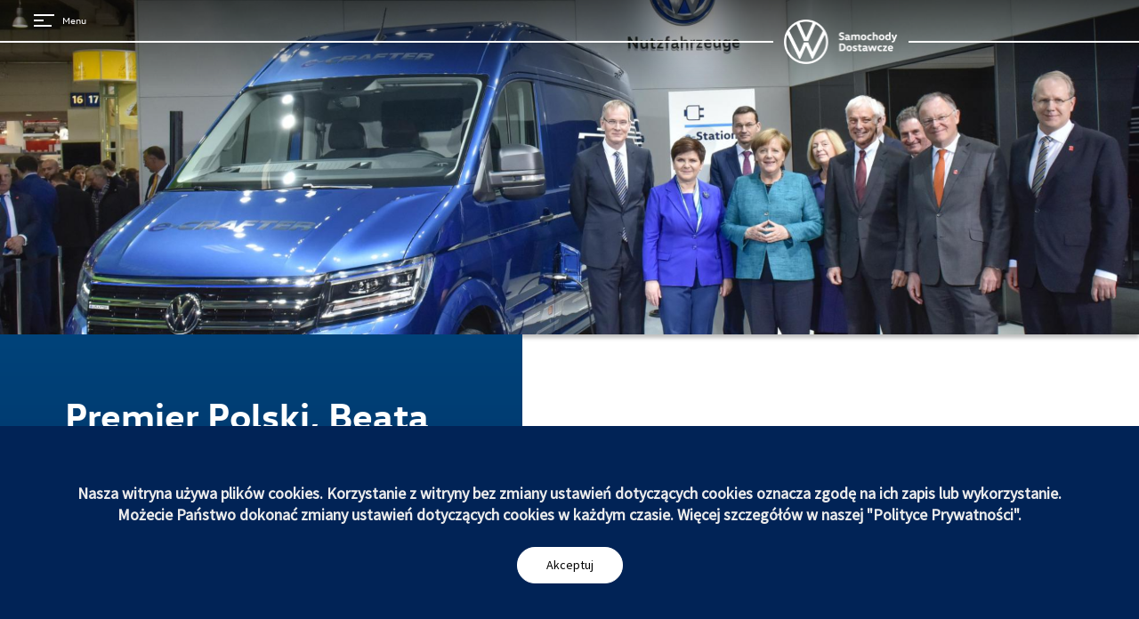

--- FILE ---
content_type: text/html; charset=UTF-8
request_url: https://volkswagen-poznan.pl/article/premier-polski-beata-szydlo-oraz-kanclerz-niemiec-angela-merkelodwiedzaja-stoisko-targowe-volkswagen-samochody-uzytkowe-w-hanowerze
body_size: 7077
content:
<!doctype html>
<html lang='pl'>
	<head>
		<base href=''/>
		<meta charset="utf-8"/>
		<meta name="viewport" content="width=device-width, height=device-height, initial-scale=1, shrink-to-fit=no"/>
		<title>
			    Premier Polski, Beata Szydło oraz Kanclerz Niemiec, Angela Merkelodwiedzają stoisko targowe Volkswagen Samochody Użytkowe w Hanowerze.
		</title>
		    <meta name="description" content="Opis seo">
    <meta name="keywords" content="Słowa kluczowe seo">
    <meta property="og:title" content="Premier Polski, Beata Szydło oraz Kanclerz Niemiec, Angela Merkelodwiedzają stoisko targowe Volkswagen Samochody Użytkowe w Hanowerze." />
    <meta property="og:image" content="http://volkswagen-poznan.pl/upload/translated-images/og:image" />

					<link rel="stylesheet" href="/build/941.32e4321f.css"><link rel="stylesheet" href="/build/app.3222f8d8.css">
		
									
<!-- Google Analytics -->
<script>
  (function(i,s,o,g,r,a,m){i['GoogleAnalyticsObject']=r;i[r]=i[r]||function(){
    (i[r].q=i[r].q||[]).push(arguments)},i[r].l=1*new Date();a=s.createElement(o),
    m=s.getElementsByTagName(o)[0];a.async=1;a.src=g;m.parentNode.insertBefore(a,m)
  })(window,document,'script','https://www.google-analytics.com/analytics.js','ga');

  ga('create', 'UA-48832763-1', 'auto');
  ga('send', 'pageview');
</script>
<!-- End Google Analytics -->

<!-- Google Tag Manager -->

<script>(function(w,d,s,l,i){w[l]=w[l]||[];w[l].push({'gtm.start':

new Date().getTime(),event:'gtm.js'});var f=d.getElementsByTagName(s)[0],

j=d.createElement(s),dl=l!='dataLayer'?'&l='+l:'';j.async=true;j.src=

'https://www.googletagmanager.com/gtm.js?id='+i+dl;f.parentNode.insertBefore(j,f);

})(window,document,'script','dataLayer','GTM-PRNZZLXB');</script>

<!-- End Google Tag Manager -->

<body>

<!-- Google Tag Manager (noscript) -->

<noscript><iframe src="https://www.googletagmanager.com/ns.html?id=GTM-PRNZZLXB"

height="0" width="0" style="display:none;visibility:hidden"></iframe></noscript>

<!-- End Google Tag Manager (noscript) -->


<!-- Google tag (gtag.js) -->

<script async src="https://www.googletagmanager.com/gtag/js?id=UA-48832763-1"></script>

<script>

window.dataLayer = window.dataLayer || [];
function gtag(){dataLayer.push(arguments);}
gtag('js', new Date());
gtag('config', 'UA-48832763-1');
</script>
					
	</head>
	<body class="">
        <div class="pdf-view-container"></div>

				<header class="header with-shadow">
							<div class="navbar fixed-top" id="menuNavbar">
					<a href="#" id="menuBtn">
						<svg width="23" height="14" viewBox="0 0 23 14" fill="none" xmlns="http://www.w3.org/2000/svg">
							<path d="M0 1H23M0 7H11M0 13H20" stroke="white" stroke-width="1.76479"/>
						</svg>
						Menu</a>
					<a href="/" title="Volkswagen" id="logo"><img src="/img/logo.png" srcset="/img/logo@2x.png 2x" alt="Volkswagen"/></a>
					<div class="overlay-menu gradient-bg level-0 offscreen" id="overlayMenu">
						<a href="#" class="close-menu"><img src="/img/close_menu.svg"
															alt="Zamknij menu"/><span>Zamknij menu</span></a>
						<a href="#" class="back-menu-arrow"><img src="/img/expand_menu.svg" alt="Powrót do głównego menu"/></a>
						<a href="#" class="back-menu">Powrót do głównego menu</a>

													<div class="level-0">
								<ul class="white-menu">
																	<li><a href="/" class="" data-menuid="1" >Strona główna</a></li>
																	<li><a href="/zwiedzanie-zakladow-volkswagen" class="" data-menuid="2" >Zwiedzanie Zakładów</a></li>
																	<li><a href="/lean-on-every-line" class="" data-menuid="3" >Lean on every line</a></li>
																	<li><a href="/zrownowazony-rozwoj" class="" data-menuid="4" >Zrównoważony rozwój</a></li>
																	<li><a href="/fabryki" class="has-submenu" data-menuid="6" >Nasze zakłady</a></li>
																	<li><a href="/produkty" class="has-submenu" data-menuid="7" >Produkty</a></li>
																	<li><a href="/pl/strefa-pracownika-czki" class="" data-menuid="8" >Strefa Pracownika_czki</a></li>
																	<li><a href="/kariera" class="has-submenu" data-menuid="9" >Kariera</a></li>
																	<li><a href="/dla-dostawcow" class="" data-menuid="10" >Dla dostawców</a></li>
																	<li><a href="/o-nas" class="has-submenu" data-menuid="11" >O nas</a></li>
																	<li><a href="/kontakt" class="has-submenu" data-menuid="12" >Kontakt</a></li>
																</ul>
							</div>

							<div class="level-1">
																	<ul class="more-menu" data-menuid="1">
										<li class="submenu-title"><a href="/" >Strona główna</a></li>
																			</ul>
																	<ul class="more-menu" data-menuid="2">
										<li class="submenu-title"><a href="/zwiedzanie-zakladow-volkswagen" >Zwiedzanie Zakładów</a></li>
																			</ul>
																	<ul class="more-menu" data-menuid="3">
										<li class="submenu-title"><a href="/lean-on-every-line" >Lean on every line</a></li>
																			</ul>
																	<ul class="more-menu" data-menuid="4">
										<li class="submenu-title"><a href="/zrownowazony-rozwoj" >Zrównoważony rozwój</a></li>
																			</ul>
																	<ul class="more-menu" data-menuid="6">
										<li class="submenu-title"><a href="/fabryki" >Nasze zakłady</a></li>
																																	<li><a href="/fabryki/zaklad-caddy-w-antoninku" >Zakład Caddy w Antoninku</a></li>
																																												<li><a href="/fabryki/zaklad-crafter-wrzesnia" >Zakład Crafter Września</a></li>
																																												<li><a href="/fabryki/odlewnia-na-wildzie" >Odlewnia na Wildzie</a></li>
																																												<li><a href="/fabryki/zaklad-w-swarzedzu" >Zakład w Swarzędzu</a></li>
																																												<li><a href="/zwiedzanie-zakladow-volkswagen" >Zwiedzanie Zakładu</a></li>
																														</ul>
																	<ul class="more-menu" data-menuid="7">
										<li class="submenu-title"><a href="/produkty" >Produkty</a></li>
																																	<li><a href="/produkty/produkcja-samochodow" >Produkcja samochodów</a></li>
																																												<li><a href="/produkty/zabudowy-specjalne" >Zabudowy specjalne</a></li>
																																												<li><a href="/produkty/produkcja-odlewow" >Produkcja odlewów</a></li>
																																												<li><a href="https://vwp-esklep.pl/" >e-Sklep</a></li>
																														</ul>
																	<ul class="more-menu" data-menuid="8">
										<li class="submenu-title"><a href="/pl/strefa-pracownika-czki" >Strefa Pracownika_czki</a></li>
																			</ul>
																	<ul class="more-menu" data-menuid="9">
										<li class="submenu-title"><a href="/kariera" >Kariera</a></li>
																																	<li><a href="/kariera/dlaczego-my" >Benefity pracownicze</a></li>
																																												<li><a href="/kariera/aplikuj" >Aplikuj</a></li>
																																												<li><a href="/kariera/studenci" >Studenci i Absolwenci</a></li>
																																												<li><a href="/kariera/uczniowie" >Uczniowie</a></li>
																																												<li><a href="/kariera/strefa-pracownika" >Strefa pracownika</a></li>
																																												<li><a href="/kariera/vwygodna-podroz" >VWygodna podróż</a></li>
																														</ul>
																	<ul class="more-menu" data-menuid="10">
										<li class="submenu-title"><a href="/dla-dostawcow" >Dla dostawców</a></li>
																			</ul>
																	<ul class="more-menu" data-menuid="11">
										<li class="submenu-title"><a href="/o-nas" >O nas</a></li>
																																	<li><a href="/aktualnosci" >Aktualności</a></li>
																																												<li><a href="/o-nas/strategia-i-wartosci" >Strategia i wartości</a></li>
																																												<li><a href="/o-nas/zarzad" >Zarząd</a></li>
																																												<li><a href="/zrownowazony-rozwoj/compliance" >Integrity i Compliance</a></li>
																																												<li><a href="/o-nas/historia" >Historia</a></li>
																														</ul>
																	<ul class="more-menu" data-menuid="12">
										<li class="submenu-title"><a href="/kontakt" >Kontakt</a></li>
																																	<li><a href="/kontakt" >Skontaktuj się z nami</a></li>
																														</ul>
															</div>

							<div class="level-2">
																		
																		
																		
																		
																													<ul class="more-menu" data-menuid="6_1">
												<li class="submenu-title"><a href="/fabryki/zaklad-caddy-w-antoninku" >Zakład Caddy w Antoninku</a></li>
																						</ul>
																					<ul class="more-menu" data-menuid="6_2">
												<li class="submenu-title"><a href="/fabryki/zaklad-crafter-wrzesnia" >Zakład Crafter Września</a></li>
																						</ul>
																					<ul class="more-menu" data-menuid="6_3">
												<li class="submenu-title"><a href="/fabryki/odlewnia-na-wildzie" >Odlewnia na Wildzie</a></li>
																						</ul>
																					<ul class="more-menu" data-menuid="6_4">
												<li class="submenu-title"><a href="/fabryki/zaklad-w-swarzedzu" >Zakład w Swarzędzu</a></li>
																						</ul>
																					<ul class="more-menu" data-menuid="6_6">
												<li class="submenu-title"><a href="/zwiedzanie-zakladow-volkswagen" >Zwiedzanie Zakładu</a></li>
																						</ul>
										
																													<ul class="more-menu" data-menuid="7_1">
												<li class="submenu-title"><a href="/produkty/produkcja-samochodow" >Produkcja samochodów</a></li>
																						</ul>
																					<ul class="more-menu" data-menuid="7_2">
												<li class="submenu-title"><a href="/produkty/zabudowy-specjalne" >Zabudowy specjalne</a></li>
																						</ul>
																					<ul class="more-menu" data-menuid="7_3">
												<li class="submenu-title"><a href="/produkty/produkcja-odlewow" >Produkcja odlewów</a></li>
																						</ul>
																					<ul class="more-menu" data-menuid="7_4">
												<li class="submenu-title"><a href="https://vwp-esklep.pl/" >e-Sklep</a></li>
																						</ul>
										
																		
																													<ul class="more-menu" data-menuid="9_1">
												<li class="submenu-title"><a href="/kariera/dlaczego-my" >Benefity pracownicze</a></li>
																						</ul>
																					<ul class="more-menu" data-menuid="9_2">
												<li class="submenu-title"><a href="/kariera/aplikuj" >Aplikuj</a></li>
																						</ul>
																					<ul class="more-menu" data-menuid="9_3">
												<li class="submenu-title"><a href="/kariera/studenci" >Studenci i Absolwenci</a></li>
																						</ul>
																					<ul class="more-menu" data-menuid="9_4">
												<li class="submenu-title"><a href="/kariera/uczniowie" >Uczniowie</a></li>
																						</ul>
																					<ul class="more-menu" data-menuid="9_5">
												<li class="submenu-title"><a href="/kariera/strefa-pracownika" >Strefa pracownika</a></li>
																						</ul>
																					<ul class="more-menu" data-menuid="9_6">
												<li class="submenu-title"><a href="/kariera/vwygodna-podroz" >VWygodna podróż</a></li>
																						</ul>
										
																		
																													<ul class="more-menu" data-menuid="11_2">
												<li class="submenu-title"><a href="/aktualnosci" >Aktualności</a></li>
																						</ul>
																					<ul class="more-menu" data-menuid="11_3">
												<li class="submenu-title"><a href="/o-nas/strategia-i-wartosci" >Strategia i wartości</a></li>
																						</ul>
																					<ul class="more-menu" data-menuid="11_4">
												<li class="submenu-title"><a href="/o-nas/zarzad" >Zarząd</a></li>
																						</ul>
																					<ul class="more-menu" data-menuid="11_5">
												<li class="submenu-title"><a href="/zrownowazony-rozwoj/compliance" >Integrity i Compliance</a></li>
																						</ul>
																					<ul class="more-menu" data-menuid="11_6">
												<li class="submenu-title"><a href="/o-nas/historia" >Historia</a></li>
																						</ul>
										
																													<ul class="more-menu" data-menuid="12_1">
												<li class="submenu-title"><a href="/kontakt" >Skontaktuj się z nami</a></li>
																						</ul>
										
															</div>
						
													<ul class="aux-menu">
																	<li><a href="/polityka-prywatnosci" >Polityka prywatności</a></li>
																	<li><a href="/polityka-plikow-cookies" >Polityka plików cookies</a></li>
																	<li><a href="/dokumentacja-medyczna-bylych-pracownikow" >Dokumentacja medyczna byłych pracowników</a></li>
															</ul>
											</div>
				</div>
			
												


<div class="d-none d-sm-block">
        <div class="bg-bottom "
                  title=""
         role="img"
         aria-label=""
    >
                    <img src="/upload/images/DNapSOxcx8k0nON15DTE4iR2RaW3Xhw6jT8UJMoI.png" class="w-100">
                <div class="bg-top image">
                    </div>
    </div>
    </div>

<div class="d-block d-sm-none">
            <div class="bg-bottom "
             style="background-image: url(/upload/images/LR1wrwSOKckXaH3ZErqFo2TwcUt0VJpIDgqjRA4X.png); "
             title=""
             role="img"
             aria-label=""
        >
            <div class="bg-top">
                            </div>
        </div>
        </div>
									</header>

									

					

		
		<main>
												
    <section class="container-fluid page-heading" id="external-header-item">
        <div class="row">
            <div class="col-lg-11 gradient-bg">
                <div class="row">
                    <div class="col-20 col-lg-18 mx-auto py-4 py-lg-6">
                        <h2 class="text-left mb-3">Premier Polski, Beata Szydło oraz Kanclerz Niemiec, Angela Merkelodwiedzają stoisko targowe Volkswagen Samochody Użytkowe w Hanowerze.</h2>
                        <p class="small mb-0">13 kwietnia 2017</p>

                                            </div>
                </div>
            </div>
        </div>
    </section>
							
			
    <article class="article-page">
        <div class='article-page-content container'>
            <p><strong>Nowe technologie, nowy zakład: Premier Polski, Beata Szydło oraz Kanclerz Niemiec, Angela Merkel oraz podczas dzisiejszego zwiedzania targ&oacute;w w Hanowerze (24-28 Kwietnia 2017, krajem partnerskim targ&oacute;w jest Polska) odwiedziły stoisko Volkswagen Samochody Użytkowe. Matthias M&uuml;ller, Prezes Zarządu Koncernu Volkswagen AG oraz dr Eckhard Scholz, Prezes Zarządu Marki Samochody Użytkowe informowali o strategiach oraz projektach związanych z cyfryzacją oraz e-mobilnością na bazie lekkich samochod&oacute;w użytkowych. Na stoisku zaprezentowany został pojazd testowy wersji e-Crafter. Model ten już pod koniec tego roku będzie dostarczany do klient&oacute;w.&nbsp;</strong></p>

<p>M&uuml;ller określił e-Craftera jako potwierdzenie wymogu koncernu w procesie znaczącego wsp&oacute;łkształtowania mobilności pojazd&oacute;w w przyszłości: &bdquo;Volkswagen jako cel obrał sobie, zostać globalnym liderem usług zr&oacute;wnoważonej mobilności. Chcemy tworzyć standardy w zakresie elektromobilności oraz usług mobilnościowych. Pod tym względem potrzeby naszych klient&oacute;w stają się dla nas centralnym punktem.&rdquo; W kr&oacute;tkim czasie rozpoczęto szereg projekt&oacute;w, kt&oacute;rych celem jest ożywienie programu przyszłościowego &bdquo;TOGETHER &ndash; Strategia 2025&quot;. M&uuml;ller: &bdquo;Zmiany nabierają tempa: Widoczne są już postępy w całym koncernie oraz wszystkich markach.&rdquo; &nbsp;&nbsp;&nbsp;&nbsp;&nbsp;&nbsp;</p>

<p>Ważnym kamieniem milowym ofensywy związanej z elektryfikacją pojazd&oacute;w jest e-Crafter, produkt Volkswagen Samochody Użytkowe. Scholz wyjaśniał: &bdquo;e-Crafter został skonstruowany z myślą o bezemisyjnym użytkowaniu w ruchu miejskim i tym samym staje się interesującym pojazdem dla firm kurierskich oraz spedycyjnych, odpowiadając na ciągle rosnącą potrzebę dostaw do rozwijających się centr&oacute;w miast. Pierwsze e-Craftery będą użytkowane jeszcze w 2017 roku przez naszych klient&oacute;w logistycznych&rdquo;. Zasięg e-Craftera pozwala na pokonanie ponad 200 kilometr&oacute;w, w pojeździe zwiększono możliwość załadunku o 1,7 tony oraz umożliwiono pełną pojemność ładunkową, tak jak w przypadku wersji z silnikiem spalinowym.&nbsp;&nbsp;&nbsp;&nbsp; &nbsp;</p>

<p><strong>Fabryka Craftera we Wrześni/Polska</strong></p>

<p>Odnosząca sukcesy wersja Craftera, wyposażona w silnik spalinowy (&bdquo;International Van of the Year 2017&ldquo;) produkowana jest we Wrześni, przez Volkswagen Samochody Użytkowe. Po fazie rozruchu produkowanych będzie tam ok. 100 000 pojazd&oacute;w Craftera rocznie, a zatrudnienie znajdzie ok. 3000 pracownik&oacute;w. Września, po zakładzie w Poznaniu, jest drugą lokalizacją Volkswagen Samochody Użytkowe w Polsce. Wolumen inwestycyjny w wysokości 800 milion&oacute;w Euro powoduje, że zakład we Wrześni stał się największą dotychczas inwestycją zagraniczną w Polsce. Koncern Volkswagena zatrudnia tam ok. 16 500 pracownik&oacute;w.&nbsp; &nbsp;&nbsp;</p>

<p><strong>Cyfrowe narzędzia rozwojowe</strong></p>

<p>Na stoisku targowym w Hanowerze prezentowane są cyfrowe narzędzia rozwojowe stosowane we Wrześni, jak np. &bdquo;cyfrowy st&oacute;ł planistyczny&rdquo;. Poprzez integrację sterowania za pomocą gest&oacute;w oraz wsp&oacute;łpracę pomiędzy sprzętem i oprogramowaniem, planiści mogą pracować w wirtualnej fabryce, oceniać, por&oacute;wnywać poszczeg&oacute;lne warianty już podczas ich projektowania oraz je optymalizować. Dzięki temu możliwe staje się osiąganie jakościowo zaawansowanych wynik&oacute;w planistycznych w kr&oacute;tkim czasie. Ponadto umożliwione jest zabezpieczenie proces&oacute;w planowania we wczesnej fazie projektu oraz zredukowana zostaje ilość zmian, wprowadzanych w czasie pracy właściwej urządzeń. Goście, odwiedzający stoisko Volkswagen Samochody Użytkowe mogą udać się na wirtualny spacer przez skonstruowaną fabrykę, aby przyjrzeć się specjalnym konstrukcjom oraz rozwiązaniom.</p>
        </div>
    </article>

		</main>

		<footer class="mt-8 mt-lg-20">
					<div class="container">
									<div class="d-flex flex-column flex-lg-row justify-content-center justify-content-lg-between align-items-start footer-menus mt-4 mt-lg-5">
													<nav class="footer-menu ">
								<h5>Fabryki VW Poznań</h5>
								<ul>
																			<li><a href="/pl" >Strona główna</a></li>
																			<li><a href="/fabryki" >Nasze zakłady</a></li>
																			<li><a href="/produkty" >Nasze produkty</a></li>
																			<li><a href="/zwiedzanie-zakladow-volkswagen" >Zwiedzanie Zakładów</a></li>
																	</ul>
							</nav>
													<nav class="footer-menu mt-3 mt-lg-0">
								<h5>O nas</h5>
								<ul>
																			<li><a href="/o-nas" >30latVWP</a></li>
																			<li><a href="/aktualnosci" >Aktualności</a></li>
																			<li><a href="/o-nas/strategia-i-wartosci" >Strategia i wartości</a></li>
																			<li><a href="/o-nas/zarzad" >Zarząd</a></li>
																			<li><a href="/o-nas/historia" >Historia</a></li>
																			<li><a href="/zrownowazony-rozwoj/compliance" >Integrity i Compliance</a></li>
																	</ul>
							</nav>
													<nav class="footer-menu mt-3 mt-lg-0">
								<h5>Kariera</h5>
								<ul>
																			<li><a href="/kariera/dlaczego-my" >Dlaczego my</a></li>
																			<li><a href="/kariera/aplikuj" >Aplikuj</a></li>
																			<li><a href="/kariera/studenci" >Studenci i Absolwenci</a></li>
																			<li><a href="/kariera/uczniowie" >Uczniowie</a></li>
																			<li><a href="/kariera/strefa-pracownika" >Strefa pracownika</a></li>
																			<li><a href="/kariera/vwygodna-podroz" >VWygodna podróż</a></li>
																	</ul>
							</nav>
													<nav class="footer-menu mt-3 mt-lg-0">
								<h5>Kontakt</h5>
								<ul>
																			<li><a href="/kontakt" >Skontaktuj się z nami</a></li>
																			<li><a href="/kontakt/imprint" >Imprint</a></li>
																	</ul>
							</nav>
													<nav class="footer-menu mt-3 mt-lg-0">
								<h5>Social media</h5>
								<ul>
																			<li><a href="https://www.facebook.com/VolkswagenPoznan/" target="_blank">Facebook</a></li>
																			<li><a href="https://pl.linkedin.com/company/volkswagen-poznan" target="_blank">LinkedIn</a></li>
																	</ul>
							</nav>
											</div>
				
									<div class="line-menu my-4 my-lg-5">
													<a href="https://www.vwuzytkowe.pl/pl.html" target="_blank">VW Użytkowe</a>
													<a href="https://www.volkswagenag.com/" target="_blank">VW AG</a>
													<a href="https://www.volkswagenag.com/en/group/portrait-and-production-plants.html" target="_blank">Fabryki z grupy VW</a>
													<a href="https://www.volkswagenag.com/en/group/compliance-and-risk-management/whistleblowersystem.html" target="_blank">Whistleblower System</a>
											</div>
                			</div>
			<div class="container pb-4 pb-lg-8">
									<div class="line-menu mt-4 mt-lg-5 mb-4">
													<a href="/polityka-prywatnosci"  >Polityka prywatności</a>
													<a href="/polityka-plikow-cookies"  >Polityka plików cookies</a>
													<a href="/dokumentacja-medyczna-bylych-pracownikow"  >Dokumentacja medyczna byłych pracowników</a>
											</div>
								<div class="copyrights">
					&copy; Volkswagen 2022
				</div>
			</div>
				</footer>

					<div class="cookie-bar" id="cookieBar">
				<div class="container">
					<div class="row">
						<div class="col-24 text-center">
							<p>Nasza witryna używa plików cookies. Korzystanie z witryny bez zmiany ustawień dotyczących cookies oznacza zgodę na ich zapis lub wykorzystanie. Możecie Państwo dokonać zmiany ustawień dotyczących cookies w każdym czasie. Więcej szczegółów w naszej "Polityce Prywatności".</p>
							<button type="button" class="btn btn-light" id="cookieBarBtn">Akceptuj</button>
						</div>
					</div>
				</div>
			</div>
		
									
					
                    <script src="/js/3d-flip-book/js/libs/jquery.min.js" defer></script>
            <script src="/js/3d-flip-book/js/libs/html2canvas.min.js" defer></script>
            <script src="/js/3d-flip-book/js/libs/three.min.js" defer></script>
            <script src="/js/3d-flip-book/js/libs/pdf.min.js" defer></script>

            <script src="/js/3d-flip-book/js/3dflipbook.min.js" defer></script>

            <script>
                window.addEventListener('DOMContentLoaded', (event) => {
                    $('a[href*=".pdf"]:not([target="_blank"])').on('click', function (e) {
                        if (!$(this).attr('download')) {
                            e.preventDefault();
                            e.stopPropagation();

                            $('.pdf-view-container').addClass('show');

                            $('body').addClass('overflow-hidden');

                            $('.pdf-view-container').FlipBook({
                                pdf: $(this).attr('href'),
                                template: {
                                    html: '/js/3d-flip-book/templates/default-book-view.html',
                                    styles: [
                                        '/js/3d-flip-book/css/short-white-book-view.css'
                                    ],
                                    links: [
                                        {
                                            rel: 'stylesheet',
                                            href: '/js/3d-flip-book/css/font-awesome.min.css'
                                        }
                                    ],
                                    script: '/js/3d-flip-book/js/default-book-view.js',
                                    sounds: {
                                        startFlip: false,
                                        endFlip: false
                                    }
                                }
                            });

                            $('.pdf-view-container').append('<button type="button" class="pdf-view-container-close"></button>');
                        }
                    });
                });
            </script>
        		
            <script src="/build/runtime.188fa053.js" defer></script><script src="/build/494.469d740a.js" defer></script><script src="/build/941.40b5dc52.js" defer></script><script src="/build/app.f13dc31c.js" defer></script>

			</body>
</html>


--- FILE ---
content_type: text/css
request_url: https://volkswagen-poznan.pl/build/941.32e4321f.css
body_size: 46319
content:
@charset "UTF-8";

/*!
 * Datepicker for Bootstrap v1.9.0 (https://github.com/uxsolutions/bootstrap-datepicker)
 *
 * Licensed under the Apache License v2.0 (http://www.apache.org/licenses/LICENSE-2.0)
 */.datepicker{border-radius:4px;direction:ltr}.datepicker-inline{width:220px}.datepicker-rtl{direction:rtl}.datepicker-rtl.dropdown-menu{left:auto}.datepicker-rtl table tr td span{float:right}.datepicker-dropdown{left:0;padding:4px;top:0}.datepicker-dropdown:before{border-bottom:7px solid rgba(0,0,0,.2);border-left:7px solid transparent;border-right:7px solid transparent}.datepicker-dropdown:after,.datepicker-dropdown:before{border-top:0;content:"";display:inline-block;position:absolute}.datepicker-dropdown:after{border-bottom:6px solid #fff;border-left:6px solid transparent;border-right:6px solid transparent}.datepicker-dropdown.datepicker-orient-left:before{left:6px}.datepicker-dropdown.datepicker-orient-left:after{left:7px}.datepicker-dropdown.datepicker-orient-right:before{right:6px}.datepicker-dropdown.datepicker-orient-right:after{right:7px}.datepicker-dropdown.datepicker-orient-bottom:before{top:-7px}.datepicker-dropdown.datepicker-orient-bottom:after{top:-6px}.datepicker-dropdown.datepicker-orient-top:before{border-bottom:0;border-top:7px solid rgba(0,0,0,.15);bottom:-7px}.datepicker-dropdown.datepicker-orient-top:after{border-bottom:0;border-top:6px solid #fff;bottom:-6px}.datepicker table{-webkit-touch-callout:none;margin:0;-webkit-user-select:none;-khtml-user-select:none;-moz-user-select:none;-ms-user-select:none;user-select:none}.datepicker table tr td,.datepicker table tr th{border:none;border-radius:4px;height:30px;text-align:center;width:30px}.table-striped .datepicker table tr td,.table-striped .datepicker table tr th{background-color:transparent}.datepicker table tr td.new,.datepicker table tr td.old{color:#777}.datepicker table tr td.day:hover,.datepicker table tr td.focused{background:#eee;cursor:pointer}.datepicker table tr td.disabled,.datepicker table tr td.disabled:hover{background:0 0;color:#777;cursor:default}.datepicker table tr td.highlighted{background-color:#d9edf7;border-color:#85c5e5;border-radius:0;color:#000}.datepicker table tr td.highlighted.focus,.datepicker table tr td.highlighted:focus{background-color:#afd9ee;border-color:#298fc2;color:#000}.datepicker table tr td.highlighted.active,.datepicker table tr td.highlighted:active,.datepicker table tr td.highlighted:hover{background-color:#afd9ee;border-color:#52addb;color:#000}.datepicker table tr td.highlighted.active.focus,.datepicker table tr td.highlighted.active:focus,.datepicker table tr td.highlighted.active:hover,.datepicker table tr td.highlighted:active.focus,.datepicker table tr td.highlighted:active:focus,.datepicker table tr td.highlighted:active:hover{background-color:#91cbe8;border-color:#298fc2;color:#000}.datepicker table tr td.highlighted.disabled.focus,.datepicker table tr td.highlighted.disabled:focus,.datepicker table tr td.highlighted.disabled:hover,.datepicker table tr td.highlighted[disabled].focus,.datepicker table tr td.highlighted[disabled]:focus,.datepicker table tr td.highlighted[disabled]:hover,fieldset[disabled] .datepicker table tr td.highlighted.focus,fieldset[disabled] .datepicker table tr td.highlighted:focus,fieldset[disabled] .datepicker table tr td.highlighted:hover{background-color:#d9edf7;border-color:#85c5e5}.datepicker table tr td.highlighted.focused{background:#afd9ee}.datepicker table tr td.highlighted.disabled,.datepicker table tr td.highlighted.disabled:active{background:#d9edf7;color:#777}.datepicker table tr td.today{background-color:#ffdb99;border-color:#ffb733;color:#000}.datepicker table tr td.today.focus,.datepicker table tr td.today:focus{background-color:#ffc966;border-color:#b37400;color:#000}.datepicker table tr td.today.active,.datepicker table tr td.today:active,.datepicker table tr td.today:hover{background-color:#ffc966;border-color:#f59e00;color:#000}.datepicker table tr td.today.active.focus,.datepicker table tr td.today.active:focus,.datepicker table tr td.today.active:hover,.datepicker table tr td.today:active.focus,.datepicker table tr td.today:active:focus,.datepicker table tr td.today:active:hover{background-color:#ffbc42;border-color:#b37400;color:#000}.datepicker table tr td.today.disabled.focus,.datepicker table tr td.today.disabled:focus,.datepicker table tr td.today.disabled:hover,.datepicker table tr td.today[disabled].focus,.datepicker table tr td.today[disabled]:focus,.datepicker table tr td.today[disabled]:hover,fieldset[disabled] .datepicker table tr td.today.focus,fieldset[disabled] .datepicker table tr td.today:focus,fieldset[disabled] .datepicker table tr td.today:hover{background-color:#ffdb99;border-color:#ffb733}.datepicker table tr td.today.focused{background:#ffc966}.datepicker table tr td.today.disabled,.datepicker table tr td.today.disabled:active{background:#ffdb99;color:#777}.datepicker table tr td.range{background-color:#eee;border-color:#bbb;border-radius:0;color:#000}.datepicker table tr td.range.focus,.datepicker table tr td.range:focus{background-color:#d5d5d5;border-color:#7c7c7c;color:#000}.datepicker table tr td.range.active,.datepicker table tr td.range:active,.datepicker table tr td.range:hover{background-color:#d5d5d5;border-color:#9d9d9d;color:#000}.datepicker table tr td.range.active.focus,.datepicker table tr td.range.active:focus,.datepicker table tr td.range.active:hover,.datepicker table tr td.range:active.focus,.datepicker table tr td.range:active:focus,.datepicker table tr td.range:active:hover{background-color:#c3c3c3;border-color:#7c7c7c;color:#000}.datepicker table tr td.range.disabled.focus,.datepicker table tr td.range.disabled:focus,.datepicker table tr td.range.disabled:hover,.datepicker table tr td.range[disabled].focus,.datepicker table tr td.range[disabled]:focus,.datepicker table tr td.range[disabled]:hover,fieldset[disabled] .datepicker table tr td.range.focus,fieldset[disabled] .datepicker table tr td.range:focus,fieldset[disabled] .datepicker table tr td.range:hover{background-color:#eee;border-color:#bbb}.datepicker table tr td.range.focused{background:#d5d5d5}.datepicker table tr td.range.disabled,.datepicker table tr td.range.disabled:active{background:#eee;color:#777}.datepicker table tr td.range.highlighted{background-color:#e4eef3;border-color:#9dc1d3;color:#000}.datepicker table tr td.range.highlighted.focus,.datepicker table tr td.range.highlighted:focus{background-color:#c1d7e3;border-color:#4b88a6;color:#000}.datepicker table tr td.range.highlighted.active,.datepicker table tr td.range.highlighted:active,.datepicker table tr td.range.highlighted:hover{background-color:#c1d7e3;border-color:#73a6c0;color:#000}.datepicker table tr td.range.highlighted.active.focus,.datepicker table tr td.range.highlighted.active:focus,.datepicker table tr td.range.highlighted.active:hover,.datepicker table tr td.range.highlighted:active.focus,.datepicker table tr td.range.highlighted:active:focus,.datepicker table tr td.range.highlighted:active:hover{background-color:#a8c8d8;border-color:#4b88a6;color:#000}.datepicker table tr td.range.highlighted.disabled.focus,.datepicker table tr td.range.highlighted.disabled:focus,.datepicker table tr td.range.highlighted.disabled:hover,.datepicker table tr td.range.highlighted[disabled].focus,.datepicker table tr td.range.highlighted[disabled]:focus,.datepicker table tr td.range.highlighted[disabled]:hover,fieldset[disabled] .datepicker table tr td.range.highlighted.focus,fieldset[disabled] .datepicker table tr td.range.highlighted:focus,fieldset[disabled] .datepicker table tr td.range.highlighted:hover{background-color:#e4eef3;border-color:#9dc1d3}.datepicker table tr td.range.highlighted.focused{background:#c1d7e3}.datepicker table tr td.range.highlighted.disabled,.datepicker table tr td.range.highlighted.disabled:active{background:#e4eef3;color:#777}.datepicker table tr td.range.today{background-color:#f7ca77;border-color:#f1a417;color:#000}.datepicker table tr td.range.today.focus,.datepicker table tr td.range.today:focus{background-color:#f4b747;border-color:#815608;color:#000}.datepicker table tr td.range.today.active,.datepicker table tr td.range.today:active,.datepicker table tr td.range.today:hover{background-color:#f4b747;border-color:#bf800c;color:#000}.datepicker table tr td.range.today.active.focus,.datepicker table tr td.range.today.active:focus,.datepicker table tr td.range.today.active:hover,.datepicker table tr td.range.today:active.focus,.datepicker table tr td.range.today:active:focus,.datepicker table tr td.range.today:active:hover{background-color:#f2aa25;border-color:#815608;color:#000}.datepicker table tr td.range.today.disabled.focus,.datepicker table tr td.range.today.disabled:focus,.datepicker table tr td.range.today.disabled:hover,.datepicker table tr td.range.today[disabled].focus,.datepicker table tr td.range.today[disabled]:focus,.datepicker table tr td.range.today[disabled]:hover,fieldset[disabled] .datepicker table tr td.range.today.focus,fieldset[disabled] .datepicker table tr td.range.today:focus,fieldset[disabled] .datepicker table tr td.range.today:hover{background-color:#f7ca77;border-color:#f1a417}.datepicker table tr td.range.today.disabled,.datepicker table tr td.range.today.disabled:active{background:#f7ca77;color:#777}.datepicker table tr td.selected,.datepicker table tr td.selected.highlighted{background-color:#777;border-color:#555;color:#fff;text-shadow:0 -1px 0 rgba(0,0,0,.25)}.datepicker table tr td.selected.focus,.datepicker table tr td.selected.highlighted.focus,.datepicker table tr td.selected.highlighted:focus,.datepicker table tr td.selected:focus{background-color:#5e5e5e;border-color:#161616;color:#fff}.datepicker table tr td.selected.active,.datepicker table tr td.selected.highlighted.active,.datepicker table tr td.selected.highlighted:active,.datepicker table tr td.selected.highlighted:hover,.datepicker table tr td.selected:active,.datepicker table tr td.selected:hover{background-color:#5e5e5e;border-color:#373737;color:#fff}.datepicker table tr td.selected.active.focus,.datepicker table tr td.selected.active:focus,.datepicker table tr td.selected.active:hover,.datepicker table tr td.selected.highlighted.active.focus,.datepicker table tr td.selected.highlighted.active:focus,.datepicker table tr td.selected.highlighted.active:hover,.datepicker table tr td.selected.highlighted:active.focus,.datepicker table tr td.selected.highlighted:active:focus,.datepicker table tr td.selected.highlighted:active:hover,.datepicker table tr td.selected:active.focus,.datepicker table tr td.selected:active:focus,.datepicker table tr td.selected:active:hover{background-color:#4c4c4c;border-color:#161616;color:#fff}.datepicker table tr td.selected.disabled.focus,.datepicker table tr td.selected.disabled:focus,.datepicker table tr td.selected.disabled:hover,.datepicker table tr td.selected.highlighted.disabled.focus,.datepicker table tr td.selected.highlighted.disabled:focus,.datepicker table tr td.selected.highlighted.disabled:hover,.datepicker table tr td.selected.highlighted[disabled].focus,.datepicker table tr td.selected.highlighted[disabled]:focus,.datepicker table tr td.selected.highlighted[disabled]:hover,.datepicker table tr td.selected[disabled].focus,.datepicker table tr td.selected[disabled]:focus,.datepicker table tr td.selected[disabled]:hover,fieldset[disabled] .datepicker table tr td.selected.focus,fieldset[disabled] .datepicker table tr td.selected.highlighted.focus,fieldset[disabled] .datepicker table tr td.selected.highlighted:focus,fieldset[disabled] .datepicker table tr td.selected.highlighted:hover,fieldset[disabled] .datepicker table tr td.selected:focus,fieldset[disabled] .datepicker table tr td.selected:hover{background-color:#777;border-color:#555}.datepicker table tr td.active,.datepicker table tr td.active.highlighted{background-color:#337ab7;border-color:#2e6da4;color:#fff;text-shadow:0 -1px 0 rgba(0,0,0,.25)}.datepicker table tr td.active.focus,.datepicker table tr td.active.highlighted.focus,.datepicker table tr td.active.highlighted:focus,.datepicker table tr td.active:focus{background-color:#286090;border-color:#122b40;color:#fff}.datepicker table tr td.active.active,.datepicker table tr td.active.highlighted.active,.datepicker table tr td.active.highlighted:active,.datepicker table tr td.active.highlighted:hover,.datepicker table tr td.active:active,.datepicker table tr td.active:hover{background-color:#286090;border-color:#204d74;color:#fff}.datepicker table tr td.active.active.focus,.datepicker table tr td.active.active:focus,.datepicker table tr td.active.active:hover,.datepicker table tr td.active.highlighted.active.focus,.datepicker table tr td.active.highlighted.active:focus,.datepicker table tr td.active.highlighted.active:hover,.datepicker table tr td.active.highlighted:active.focus,.datepicker table tr td.active.highlighted:active:focus,.datepicker table tr td.active.highlighted:active:hover,.datepicker table tr td.active:active.focus,.datepicker table tr td.active:active:focus,.datepicker table tr td.active:active:hover{background-color:#204d74;border-color:#122b40;color:#fff}.datepicker table tr td.active.disabled.focus,.datepicker table tr td.active.disabled:focus,.datepicker table tr td.active.disabled:hover,.datepicker table tr td.active.highlighted.disabled.focus,.datepicker table tr td.active.highlighted.disabled:focus,.datepicker table tr td.active.highlighted.disabled:hover,.datepicker table tr td.active.highlighted[disabled].focus,.datepicker table tr td.active.highlighted[disabled]:focus,.datepicker table tr td.active.highlighted[disabled]:hover,.datepicker table tr td.active[disabled].focus,.datepicker table tr td.active[disabled]:focus,.datepicker table tr td.active[disabled]:hover,fieldset[disabled] .datepicker table tr td.active.focus,fieldset[disabled] .datepicker table tr td.active.highlighted.focus,fieldset[disabled] .datepicker table tr td.active.highlighted:focus,fieldset[disabled] .datepicker table tr td.active.highlighted:hover,fieldset[disabled] .datepicker table tr td.active:focus,fieldset[disabled] .datepicker table tr td.active:hover{background-color:#337ab7;border-color:#2e6da4}.datepicker table tr td span{border-radius:4px;cursor:pointer;display:block;float:left;height:54px;line-height:54px;margin:1%;width:23%}.datepicker table tr td span.focused,.datepicker table tr td span:hover{background:#eee}.datepicker table tr td span.disabled,.datepicker table tr td span.disabled:hover{background:0 0;color:#777;cursor:default}.datepicker table tr td span.active,.datepicker table tr td span.active.disabled,.datepicker table tr td span.active.disabled:hover,.datepicker table tr td span.active:hover{background-color:#337ab7;border-color:#2e6da4;color:#fff;text-shadow:0 -1px 0 rgba(0,0,0,.25)}.datepicker table tr td span.active.disabled.focus,.datepicker table tr td span.active.disabled:focus,.datepicker table tr td span.active.disabled:hover.focus,.datepicker table tr td span.active.disabled:hover:focus,.datepicker table tr td span.active.focus,.datepicker table tr td span.active:focus,.datepicker table tr td span.active:hover.focus,.datepicker table tr td span.active:hover:focus{background-color:#286090;border-color:#122b40;color:#fff}.datepicker table tr td span.active.active,.datepicker table tr td span.active.disabled.active,.datepicker table tr td span.active.disabled:active,.datepicker table tr td span.active.disabled:hover,.datepicker table tr td span.active.disabled:hover.active,.datepicker table tr td span.active.disabled:hover:active,.datepicker table tr td span.active.disabled:hover:hover,.datepicker table tr td span.active:active,.datepicker table tr td span.active:hover,.datepicker table tr td span.active:hover.active,.datepicker table tr td span.active:hover:active,.datepicker table tr td span.active:hover:hover{background-color:#286090;border-color:#204d74;color:#fff}.datepicker table tr td span.active.active.focus,.datepicker table tr td span.active.active:focus,.datepicker table tr td span.active.active:hover,.datepicker table tr td span.active.disabled.active.focus,.datepicker table tr td span.active.disabled.active:focus,.datepicker table tr td span.active.disabled.active:hover,.datepicker table tr td span.active.disabled:active.focus,.datepicker table tr td span.active.disabled:active:focus,.datepicker table tr td span.active.disabled:active:hover,.datepicker table tr td span.active.disabled:hover.active.focus,.datepicker table tr td span.active.disabled:hover.active:focus,.datepicker table tr td span.active.disabled:hover.active:hover,.datepicker table tr td span.active.disabled:hover:active.focus,.datepicker table tr td span.active.disabled:hover:active:focus,.datepicker table tr td span.active.disabled:hover:active:hover,.datepicker table tr td span.active:active.focus,.datepicker table tr td span.active:active:focus,.datepicker table tr td span.active:active:hover,.datepicker table tr td span.active:hover.active.focus,.datepicker table tr td span.active:hover.active:focus,.datepicker table tr td span.active:hover.active:hover,.datepicker table tr td span.active:hover:active.focus,.datepicker table tr td span.active:hover:active:focus,.datepicker table tr td span.active:hover:active:hover{background-color:#204d74;border-color:#122b40;color:#fff}.datepicker table tr td span.active.disabled.disabled.focus,.datepicker table tr td span.active.disabled.disabled:focus,.datepicker table tr td span.active.disabled.disabled:hover,.datepicker table tr td span.active.disabled.focus,.datepicker table tr td span.active.disabled:focus,.datepicker table tr td span.active.disabled:hover,.datepicker table tr td span.active.disabled:hover.disabled.focus,.datepicker table tr td span.active.disabled:hover.disabled:focus,.datepicker table tr td span.active.disabled:hover.disabled:hover,.datepicker table tr td span.active.disabled:hover[disabled].focus,.datepicker table tr td span.active.disabled:hover[disabled]:focus,.datepicker table tr td span.active.disabled:hover[disabled]:hover,.datepicker table tr td span.active.disabled[disabled].focus,.datepicker table tr td span.active.disabled[disabled]:focus,.datepicker table tr td span.active.disabled[disabled]:hover,.datepicker table tr td span.active:hover.disabled.focus,.datepicker table tr td span.active:hover.disabled:focus,.datepicker table tr td span.active:hover.disabled:hover,.datepicker table tr td span.active:hover[disabled].focus,.datepicker table tr td span.active:hover[disabled]:focus,.datepicker table tr td span.active:hover[disabled]:hover,.datepicker table tr td span.active[disabled].focus,.datepicker table tr td span.active[disabled]:focus,.datepicker table tr td span.active[disabled]:hover,fieldset[disabled] .datepicker table tr td span.active.disabled.focus,fieldset[disabled] .datepicker table tr td span.active.disabled:focus,fieldset[disabled] .datepicker table tr td span.active.disabled:hover,fieldset[disabled] .datepicker table tr td span.active.disabled:hover.focus,fieldset[disabled] .datepicker table tr td span.active.disabled:hover:focus,fieldset[disabled] .datepicker table tr td span.active.disabled:hover:hover,fieldset[disabled] .datepicker table tr td span.active.focus,fieldset[disabled] .datepicker table tr td span.active:focus,fieldset[disabled] .datepicker table tr td span.active:hover,fieldset[disabled] .datepicker table tr td span.active:hover.focus,fieldset[disabled] .datepicker table tr td span.active:hover:focus,fieldset[disabled] .datepicker table tr td span.active:hover:hover{background-color:#337ab7;border-color:#2e6da4}.datepicker table tr td span.new,.datepicker table tr td span.old{color:#777}.datepicker .datepicker-switch{width:145px}.datepicker .datepicker-switch,.datepicker .next,.datepicker .prev,.datepicker tfoot tr th{cursor:pointer}.datepicker .datepicker-switch:hover,.datepicker .next:hover,.datepicker .prev:hover,.datepicker tfoot tr th:hover{background:#eee}.datepicker .next.disabled,.datepicker .prev.disabled{visibility:hidden}.datepicker .cw{font-size:10px;padding:0 2px 0 5px;vertical-align:middle;width:12px}.input-group.date .input-group-addon{cursor:pointer}.input-daterange{width:100%}.input-daterange input{text-align:center}.input-daterange input:first-child{border-radius:3px 0 0 3px}.input-daterange input:last-child{border-radius:0 3px 3px 0}.input-daterange .input-group-addon{border-width:1px 0;line-height:1.42857143;margin-left:-5px;margin-right:-5px;min-width:16px;padding:4px 5px;width:auto}[data-simplebar]{align-content:flex-start;align-items:flex-start;flex-direction:column;flex-wrap:wrap;justify-content:flex-start;position:relative}.simplebar-wrapper{height:inherit;max-height:inherit;max-width:inherit;overflow:hidden;width:inherit}.simplebar-mask{direction:inherit;height:auto!important;overflow:hidden;width:auto!important;z-index:0}.simplebar-mask,.simplebar-offset{bottom:0;left:0;margin:0;padding:0;position:absolute;right:0;top:0}.simplebar-offset{-webkit-overflow-scrolling:touch;box-sizing:inherit!important;direction:inherit!important;resize:none!important}.simplebar-content-wrapper{-ms-overflow-style:none;box-sizing:border-box!important;direction:inherit;display:block;height:100%;max-height:100%;max-width:100%;position:relative;scrollbar-width:none;width:auto}.simplebar-content-wrapper::-webkit-scrollbar,.simplebar-hide-scrollbar::-webkit-scrollbar{height:0;width:0}.simplebar-content:after,.simplebar-content:before{content:" ";display:table}.simplebar-placeholder{max-height:100%;max-width:100%;pointer-events:none;width:100%}.simplebar-height-auto-observer-wrapper{box-sizing:inherit!important;flex-basis:0;flex-grow:inherit;flex-shrink:0;float:left;height:100%;margin:0;max-height:1px;max-width:1px;overflow:hidden;padding:0;pointer-events:none;position:relative;width:100%;z-index:-1}.simplebar-height-auto-observer{box-sizing:inherit;display:block;height:1000%;left:0;min-height:1px;min-width:1px;opacity:0;top:0;width:1000%;z-index:-1}.simplebar-height-auto-observer,.simplebar-track{overflow:hidden;pointer-events:none;position:absolute}.simplebar-track{bottom:0;right:0;z-index:1}[data-simplebar].simplebar-dragging .simplebar-content{pointer-events:none;user-select:none;-webkit-user-select:none}[data-simplebar].simplebar-dragging .simplebar-track{pointer-events:all}.simplebar-scrollbar{left:0;min-height:10px;position:absolute;right:0}.simplebar-scrollbar:before{background:#000;border-radius:7px;content:"";left:2px;opacity:0;position:absolute;right:2px;transition:opacity .2s linear}.simplebar-scrollbar.simplebar-visible:before{opacity:.5;transition:opacity 0s linear}.simplebar-track.simplebar-vertical{top:0;width:11px}.simplebar-track.simplebar-vertical .simplebar-scrollbar:before{bottom:2px;top:2px}.simplebar-track.simplebar-horizontal{height:11px;left:0}.simplebar-track.simplebar-horizontal .simplebar-scrollbar:before{height:100%;left:2px;right:2px}.simplebar-track.simplebar-horizontal .simplebar-scrollbar{height:7px;left:0;min-height:0;min-width:10px;right:auto;top:2px;width:auto}[data-simplebar-direction=rtl] .simplebar-track.simplebar-vertical{left:0;right:auto}.hs-dummy-scrollbar-size{direction:rtl;height:500px;opacity:0;overflow-x:scroll;overflow-y:hidden;position:fixed;visibility:hidden;width:500px}.simplebar-hide-scrollbar{-ms-overflow-style:none;left:0;overflow-y:scroll;position:fixed;scrollbar-width:none;visibility:hidden}.slick-slider{-webkit-touch-callout:none;-webkit-tap-highlight-color:transparent;box-sizing:border-box;-ms-touch-action:pan-y;touch-action:pan-y;-webkit-user-select:none;-moz-user-select:none;-ms-user-select:none;user-select:none;-khtml-user-select:none}.slick-list,.slick-slider{display:block;position:relative}.slick-list{margin:0;overflow:hidden;padding:0}.slick-list:focus{outline:none}.slick-list.dragging{cursor:pointer;cursor:hand}.slick-slider .slick-list,.slick-slider .slick-track{-webkit-transform:translateZ(0);-moz-transform:translateZ(0);-ms-transform:translateZ(0);-o-transform:translateZ(0);transform:translateZ(0)}.slick-track{display:block;left:0;margin-left:auto;margin-right:auto;position:relative;top:0}.slick-track:after,.slick-track:before{content:"";display:table}.slick-track:after{clear:both}.slick-loading .slick-track{visibility:hidden}.slick-slide{display:none;float:left;height:100%;min-height:1px}[dir=rtl] .slick-slide{float:right}.slick-slide img{display:block}.slick-slide.slick-loading img{display:none}.slick-slide.dragging img{pointer-events:none}.slick-initialized .slick-slide{display:block}.slick-loading .slick-slide{visibility:hidden}.slick-vertical .slick-slide{border:1px solid transparent;display:block;height:auto}.slick-arrow.slick-hidden{display:none}.slick-loading .slick-list{background:#fff url(/build/images/ajax-loader.fb6f3c23.gif) 50% no-repeat}@font-face{font-family:slick;font-style:normal;font-weight:400;src:url(/build/fonts/slick.a4e97f5a.eot);src:url(/build/fonts/slick.a4e97f5a.eot?#iefix) format("embedded-opentype"),url(/build/fonts/slick.29518378.woff) format("woff"),url(/build/fonts/slick.c94f7671.ttf) format("truetype"),url(/build/images/slick.2630a3e3.svg#slick) format("svg")}.slick-next,.slick-prev{border:none;cursor:pointer;display:block;font-size:0;height:20px;line-height:0;padding:0;position:absolute;top:50%;-webkit-transform:translateY(-50%);-ms-transform:translateY(-50%);transform:translateY(-50%);width:20px}.slick-next,.slick-next:focus,.slick-next:hover,.slick-prev,.slick-prev:focus,.slick-prev:hover{background:transparent;color:transparent;outline:none}.slick-next:focus:before,.slick-next:hover:before,.slick-prev:focus:before,.slick-prev:hover:before{opacity:1}.slick-next.slick-disabled:before,.slick-prev.slick-disabled:before{opacity:.25}.slick-next:before,.slick-prev:before{-webkit-font-smoothing:antialiased;-moz-osx-font-smoothing:grayscale;color:#fff;font-family:slick;font-size:20px;line-height:1;opacity:.75}.slick-prev{left:-25px}[dir=rtl] .slick-prev{left:auto;right:-25px}.slick-prev:before{content:"←"}[dir=rtl] .slick-prev:before{content:"→"}.slick-next{right:-25px}[dir=rtl] .slick-next{left:-25px;right:auto}.slick-next:before{content:"→"}[dir=rtl] .slick-next:before{content:"←"}.slick-dotted.slick-slider{margin-bottom:30px}.slick-dots{bottom:-25px;display:block;list-style:none;margin:0;padding:0;position:absolute;text-align:center;width:100%}.slick-dots li{display:inline-block;margin:0 5px;padding:0;position:relative}.slick-dots li,.slick-dots li button{cursor:pointer;height:20px;width:20px}.slick-dots li button{background:transparent;border:0;color:transparent;display:block;font-size:0;line-height:0;outline:none;padding:5px}.slick-dots li button:focus,.slick-dots li button:hover{outline:none}.slick-dots li button:focus:before,.slick-dots li button:hover:before{opacity:1}.slick-dots li button:before{-webkit-font-smoothing:antialiased;-moz-osx-font-smoothing:grayscale;color:#000;content:"•";font-family:slick;font-size:6px;height:20px;left:0;line-height:20px;opacity:.25;position:absolute;text-align:center;top:0;width:20px}.slick-dots li.slick-active button:before{color:#000;opacity:.75}

/*!
* jQuery SmartWizard v6.x
* The awesome step wizard plugin for jQuery
* http://www.techlaboratory.net/jquery-smartwizard
*
* Created by Dipu Raj (http://dipu.me)
*
* Licensed under the terms of the MIT License
* https://github.com/techlab/jquery-smartwizard/blob/master/LICENSE
*/:root{--sw-border-color:#eee;--sw-toolbar-btn-color:#fff;--sw-toolbar-btn-background-color:#009ef7;--sw-anchor-default-primary-color:#f8f9fa;--sw-anchor-default-secondary-color:#b0b0b1;--sw-anchor-active-primary-color:#009ef7;--sw-anchor-active-secondary-color:#fff;--sw-anchor-done-primary-color:#90d4fa;--sw-anchor-done-secondary-color:#fefefe;--sw-anchor-disabled-primary-color:#f8f9fa;--sw-anchor-disabled-secondary-color:#dbe0e5;--sw-anchor-error-primary-color:#dc3545;--sw-anchor-error-secondary-color:#fff;--sw-anchor-warning-primary-color:#ffc107;--sw-anchor-warning-secondary-color:#fff;--sw-progress-color:#009ef7;--sw-progress-background-color:#f8f9fa;--sw-loader-color:#009ef7;--sw-loader-background-color:#f8f9fa;--sw-loader-background-wrapper-color:hsla(0,0%,100%,.7)}.sw{position:relative}.sw *,.sw :after,.sw :before{box-sizing:border-box}.sw>.tab-content{overflow:hidden;position:relative}.sw .toolbar,.sw>.tab-content>.tab-pane{padding:.8rem}.sw .toolbar{text-align:right}.sw .toolbar>.sw-btn{background-color:var(--sw-toolbar-btn-background-color);border:1px solid var(--sw-toolbar-btn-background-color);border-radius:.25rem;color:var(--sw-toolbar-btn-color);cursor:pointer;display:inline-block;font-weight:400;margin-left:.2rem;margin-right:.2rem;padding:.375rem .75rem;text-align:center;text-decoration:none;text-transform:none;-webkit-user-select:none;-moz-user-select:none;user-select:none;vertical-align:middle}.sw .toolbar>.sw-btn.disabled,.sw .toolbar>.sw-btn:disabled{opacity:.65}.sw[dir=rtl]>.toolbar{text-align:left}.sw>.nav{display:flex;flex-wrap:wrap;list-style:none;margin-bottom:0;margin-top:0;padding-left:0}@media screen and (max-width:640px){.sw>.nav{flex:1 auto;flex-direction:column!important}}.sw>.nav .nav-link{display:block;padding:.5rem 1rem}.sw>.nav .nav-link,.sw>.nav .nav-link:active,.sw>.nav .nav-link:focus,.sw>.nav .nav-link:hover{text-decoration:none}.sw>.nav .nav-link::-moz-focus-inner{border:0}.sw>.nav .nav-link.disabled{cursor:not-allowed;pointer-events:none}.sw>.nav .nav-link.hidden{display:none;visibility:none}.sw>.nav .nav-link>.num{align-items:center;border-radius:10em;clear:both;display:flex;float:left;font-size:2em;font-weight:800;height:100%;justify-content:center;line-height:1;padding-left:.5rem;padding-right:.5rem;pointer-events:none;text-align:center;text-decoration:none}.sw[dir=rtl]>.nav .nav-link>.num{float:right}.sw>.progress{background:var(--sw-progress-background-color);border:0;height:5px;margin:0;overflow:hidden;padding:0;width:100%}.sw>.progress>.progress-bar{background-color:var(--sw-progress-color);height:5px;transition:width .5s ease-in-out;width:0}.sw.sw-justified>.nav .nav-link,.sw.sw-justified>.nav>li{flex-basis:0;flex-grow:1;text-align:center}.sw.sw-loading{-webkit-user-select:none;-moz-user-select:none;user-select:none}.sw.sw-loading:after{background:var(--sw-loader-background-wrapper-color);content:"";display:block;height:100%;left:0;opacity:1;position:absolute;top:0;width:100%;z-index:2}.sw.sw-loading:before{-webkit-animation:spin 1s linear infinite;animation:spin 1s linear infinite;border-top:10px solid var(--sw-loader-color);border:10px solid var(--sw-loader-color);border-radius:50%;border-top-color:var(--sw-loader-background-color);content:"";display:inline-block;height:2rem;left:45%;position:absolute;top:45%;width:2rem;z-index:10}@-webkit-keyframes spin{0%{transform:rotate(0deg)}to{transform:rotate(1turn)}}@keyframes spin{0%{transform:rotate(0deg)}to{transform:rotate(1turn)}}.sw-theme-basic{border:1px solid var(--sw-border-color)}.sw-theme-basic>.nav{box-shadow:0 .125rem .25rem rgba(0,0,0,.1)!important}.sw-theme-basic>.nav .nav-link{height:100%;margin-right:5px;min-height:100%;position:relative}.sw-theme-basic>.nav .nav-link:after{bottom:-1px;content:"";height:2px;left:0;pointer-events:none;position:absolute;transition:all .35s ease .15s;width:0;width:100%}.sw-theme-basic>.nav .nav-link.default{color:var(--sw-anchor-default-secondary-color);cursor:not-allowed}.sw-theme-basic>.nav .nav-link.default:after{background-color:var(--sw-anchor-default-secondary-color)}.sw-theme-basic>.nav .nav-link.active{color:var(--sw-anchor-active-primary-color)!important;cursor:pointer}.sw-theme-basic>.nav .nav-link.active:after{background:var(--sw-anchor-active-primary-color)!important}.sw-theme-basic>.nav .nav-link.done{color:var(--sw-anchor-done-primary-color);cursor:pointer}.sw-theme-basic>.nav .nav-link.done:after{background:var(--sw-anchor-done-primary-color)}.sw-theme-basic>.nav .nav-link.disabled{color:var(--sw-anchor-disabled-primary-color)!important}.sw-theme-basic>.nav .nav-link.disabled:after{background:var(--sw-anchor-disabled-primary-color)}.sw-theme-basic>.nav .nav-link.error{color:var(--sw-anchor-error-primary-color)!important;cursor:pointer}.sw-theme-basic>.nav .nav-link.error:after{background:var(--sw-anchor-error-primary-color)!important}.sw-theme-basic>.nav .nav-link.warning{color:var(--sw-anchor-warning-primary-color)!important;cursor:pointer}.sw-theme-basic>.nav .nav-link.warning:after{background:var(--sw-anchor-warning-primary-color)!important}.sw-theme-arrows{border:1px solid var(--sw-border-color)}.sw-theme-arrows>.nav{overflow:hidden}@media screen and (min-width:640px){.sw-theme-arrows>.nav .nav-item:first-child .nav-link{margin-left:0;padding-left:10px}}.sw-theme-arrows>.nav .nav-item:last-child .nav-link{margin-right:0}.sw-theme-arrows>.nav .nav-link{height:100%;margin-left:-30px;margin-right:30px;padding:10px 10px 10px 50px;position:relative;transition:all .5s ease-in-out}@media screen and (max-width:640px){.sw-theme-arrows>.nav .nav-link{margin-right:unset;overflow:hidden;text-align:left!important}}.sw-theme-arrows>.nav .nav-link:after,.sw-theme-arrows>.nav .nav-link:before{border:50px solid transparent;border-left-width:40px;content:"";display:block;height:0;left:100%;margin-top:-50px;pointer-events:none;position:absolute;top:50%;transition:all .5s ease-in-out;width:0}.sw-theme-arrows>.nav .nav-link:after{z-index:2}.sw-theme-arrows>.nav .nav-link:before{z-index:1}.sw-theme-arrows>.nav .nav-link.default{background-color:var(--sw-anchor-default-primary-color);color:var(--sw-anchor-default-secondary-color);cursor:not-allowed}@media screen and (max-width:640px){.sw-theme-arrows>.nav .nav-link.default{border-bottom:1px solid var(--sw-anchor-default-primary-color)}}.sw-theme-arrows>.nav .nav-link.default:after{border-left-color:var(--sw-anchor-default-primary-color)}.sw-theme-arrows>.nav .nav-link.default:before{border-left-color:var(--sw-anchor-default-secondary-color)}.sw-theme-arrows>.nav .nav-link.active{background-color:var(--sw-anchor-active-primary-color);border-color:var(--sw-anchor-active-primary-color);color:var(--sw-anchor-active-secondary-color)!important;cursor:pointer}@media screen and (max-width:640px){.sw-theme-arrows>.nav .nav-link.active{border-bottom:1px solid var(--sw-anchor-active-secondary-color)}}.sw-theme-arrows>.nav .nav-link.active:after{border-left-color:var(--sw-anchor-active-primary-color)}.sw-theme-arrows>.nav .nav-link.active:before{border-left-color:var(--sw-anchor-active-secondary-color)}.sw-theme-arrows>.nav .nav-link.done{background-color:var(--sw-anchor-done-primary-color);border-color:var(--sw-anchor-done-primary-color);color:var(--sw-anchor-done-secondary-color);cursor:pointer}@media screen and (max-width:640px){.sw-theme-arrows>.nav .nav-link.done{border-bottom:1px solid var(--sw-anchor-done-secondary-color)}}.sw-theme-arrows>.nav .nav-link.done:after{border-left-color:var(--sw-anchor-done-primary-color)}.sw-theme-arrows>.nav .nav-link.done:before{border-left-color:var(--sw-anchor-done-secondary-color)}.sw-theme-arrows>.nav .nav-link.disabled{background-color:var(--sw-anchor-disabled-primary-color);border-color:var(--sw-anchor-disabled-primary-color);color:var(--sw-anchor-disabled-secondary-color)}@media screen and (max-width:640px){.sw-theme-arrows>.nav .nav-link.disabled{border-bottom:1px solid var(--sw-anchor-disabled-secondary-color)}}.sw-theme-arrows>.nav .nav-link.disabled:after{border-left-color:var(--sw-anchor-disabled-primary-color)}.sw-theme-arrows>.nav .nav-link.disabled:before{border-left-color:var(--sw-anchor-disabled-secondary-color)}.sw-theme-arrows>.nav .nav-link.error{background-color:var(--sw-anchor-error-primary-color);border-color:var(--sw-anchor-error-primary-color);color:var(--sw-anchor-error-secondary-color);cursor:pointer}@media screen and (max-width:640px){.sw-theme-arrows>.nav .nav-link.error{border-bottom:1px solid var(--sw-anchor-error-secondary-color)}}.sw-theme-arrows>.nav .nav-link.error:after{border-left-color:var(--sw-anchor-error-primary-color)}.sw-theme-arrows>.nav .nav-link.error:before{border-left-color:var(--sw-anchor-error-secondary-color)}.sw-theme-arrows>.nav .nav-link.warning{background-color:var(--sw-anchor-warning-primary-color);border-color:var(--sw-anchor-warning-primary-color);color:var(--sw-anchor-warning-secondary-color);cursor:pointer}@media screen and (max-width:640px){.sw-theme-arrows>.nav .nav-link.warning{border-bottom:1px solid var(--sw-anchor-warning-secondary-color)}}.sw-theme-arrows>.nav .nav-link.warning:after{border-left-color:var(--sw-anchor-warning-primary-color)}.sw-theme-arrows>.nav .nav-link.warning:before{border-left-color:var(--sw-anchor-warning-secondary-color)}.sw-theme-arrows[dir=rtl]>.nav{padding-right:0}.sw-theme-arrows[dir=rtl]>.nav .nav-item:first-child .nav-link{margin-left:unset;margin-right:0;padding-left:unset;padding-right:10px}.sw-theme-arrows[dir=rtl]>.nav .nav-item:last-child .nav-link{margin-left:0;margin-right:unset}.sw-theme-arrows[dir=rtl]>.nav .nav-link{margin-left:unset;margin-right:unset;padding-left:unset;padding-right:50px}@media screen and (max-width:640px){.sw-theme-arrows[dir=rtl]>.nav .nav-link{margin-left:unset}}.sw-theme-arrows[dir=rtl]>.nav .nav-link:after,.sw-theme-arrows[dir=rtl]>.nav .nav-link:before{border-left-width:0;border-right-width:40px;left:unset;right:100%}.sw-theme-arrows[dir=rtl]>.nav .nav-link.default:after{border-right-color:var(--sw-anchor-default-primary-color)}.sw-theme-arrows[dir=rtl]>.nav .nav-link.default:before{border-right-color:var(--sw-anchor-default-secondary-color)}.sw-theme-arrows[dir=rtl]>.nav .nav-link.active:after{border-right-color:var(--sw-anchor-active-primary-color)}.sw-theme-arrows[dir=rtl]>.nav .nav-link.active:before{border-right-color:var(--sw-anchor-active-secondary-color)}.sw-theme-arrows[dir=rtl]>.nav .nav-link.done:after{border-right-color:var(--sw-anchor-done-primary-color)}.sw-theme-arrows[dir=rtl]>.nav .nav-link.done:before{border-right-color:var(--sw-anchor-done-secondary-color)}.sw-theme-arrows[dir=rtl]>.nav .nav-link.disabled:after{border-left-color:unset;border-right-color:var(--sw-anchor-disabled-primary-color)}.sw-theme-arrows[dir=rtl]>.nav .nav-link.disabled:before{border-left-color:unset;border-right-color:var(--sw-anchor-disabled-secondary-color)}.sw-theme-dots>.nav{margin-bottom:10px;position:relative}.sw-theme-dots>.nav:before{background-color:var(--sw-border-color);border-radius:3px;content:" ";height:5px;left:0;position:absolute;top:18px;width:100%;z-index:1}@media screen and (max-width:640px){.sw-theme-dots>.nav:before{height:100%;left:20.5px;top:0;width:5px}.sw-theme-dots>.nav .nav-item:last-child .nav-link{margin-bottom:0}}.sw-theme-dots>.nav .nav-link{margin-top:40px;position:relative}@media screen and (max-width:640px){.sw-theme-dots>.nav .nav-link{margin-bottom:20px;margin-top:unset;padding-left:55px;text-align:left!important}}.sw-theme-dots>.nav .nav-link:after{border:8px solid var(--sw-border-color);border-radius:50%;content:" ";display:block;height:46px;left:0;margin-left:auto;margin-right:auto;position:absolute;right:0;top:-42px;transition:all .5s ease-in-out;width:46px;z-index:99}@media screen and (max-width:640px){.sw-theme-dots>.nav .nav-link:after{right:unset;top:0}}.sw-theme-dots>.nav .nav-link>.num{display:block;font-size:1.5em;left:0;margin-left:auto;margin-right:auto;position:absolute;right:0;top:-31px;transition:all .5s ease-in-out;z-index:100}@media screen and (max-width:640px){.sw-theme-dots>.nav .nav-link>.num{padding-top:10px;right:unset;top:0;width:46px}}.sw-theme-dots>.nav .nav-link.default{color:var(--sw-anchor-default-secondary-color);cursor:not-allowed}.sw-theme-dots>.nav .nav-link.default>.num{color:var(--sw-anchor-default-primary-color)!important}.sw-theme-dots>.nav .nav-link.default:after{background-color:var(--sw-anchor-default-secondary-color)}.sw-theme-dots>.nav .nav-link.active{color:var(--sw-anchor-active-primary-color)!important;cursor:pointer}.sw-theme-dots>.nav .nav-link.active>.num{color:var(--sw-anchor-active-secondary-color)!important}.sw-theme-dots>.nav .nav-link.active:after{background-color:var(--sw-anchor-active-primary-color)!important;box-shadow:0 1px 7px 1px rgba(0,0,0,.3)}.sw-theme-dots>.nav .nav-link.done{color:var(--sw-anchor-done-primary-color);cursor:pointer}.sw-theme-dots>.nav .nav-link.done>.num{color:var(--sw-anchor-done-secondary-color)!important}.sw-theme-dots>.nav .nav-link.done:after{background-color:var(--sw-anchor-done-primary-color)}.sw-theme-dots>.nav .nav-link.disabled{color:var(--sw-anchor-disabled-primary-color)}.sw-theme-dots>.nav .nav-link.disabled>.num{color:var(--sw-anchor-disabled-secondary-color)!important}.sw-theme-dots>.nav .nav-link.disabled:after{background-color:var(--sw-anchor-disabled-primary-color)}.sw-theme-dots>.nav .nav-link.error{color:var(--sw-anchor-error-primary-color)!important;cursor:pointer}.sw-theme-dots>.nav .nav-link.error>.num{color:var(--sw-anchor-error-secondary-color)!important}.sw-theme-dots>.nav .nav-link.error:after{background-color:var(--sw-anchor-error-primary-color)!important}.sw-theme-dots>.nav .nav-link.warning{color:var(--sw-anchor-warning-primary-color)!important;cursor:pointer}.sw-theme-dots>.nav .nav-link.warning>.num{color:var(--sw-anchor-warning-secondary-color)!important}.sw-theme-dots>.nav .nav-link.warning:after{background-color:var(--sw-anchor-warning-primary-color)!important}.sw-theme-dots>.nav-progress:after{background-color:var(--sw-progress-color);border-radius:3px;content:" ";height:5px;left:0;position:absolute;top:18px;transition:width .5s ease-in-out;width:var(--sw-progress-width);z-index:2}@media screen and (max-width:640px){.sw-theme-dots>.nav-progress:after{height:var(--sw-progress-width);left:20.5px;top:0;width:5px}}.sw-theme-dots[dir=rtl]>.nav-progress:after{left:unset;right:0}.sw-theme-round>.nav .nav-link{border-radius:10em;height:100%;margin-right:4px;min-height:100%;position:relative;transition:all .5s ease-in-out}@media screen and (max-width:640px){.sw-theme-round>.nav .nav-link{margin-right:unset;text-align:left!important}}.sw-theme-round>.nav .nav-link.default{background-color:var(--sw-anchor-default-primary-color);color:var(--sw-anchor-default-secondary-color);cursor:not-allowed}.sw-theme-round>.nav .nav-link.active{background-color:var(--sw-anchor-active-primary-color);box-shadow:0 1px 7px 1px rgba(0,0,0,.3);color:var(--sw-anchor-active-secondary-color)!important;cursor:pointer}.sw-theme-round>.nav .nav-link.done{background-color:var(--sw-anchor-done-primary-color);color:var(--sw-anchor-done-secondary-color);cursor:pointer}.sw-theme-round>.nav .nav-link.disabled{background-color:var(--sw-anchor-disabled-primary-color);color:var(--sw-anchor-disabled-secondary-color)!important}.sw-theme-round>.nav .nav-link.error{background-color:var(--sw-anchor-error-primary-color);color:var(--sw-anchor-error-secondary-color)!important;cursor:pointer}.sw-theme-round>.nav .nav-link.warning{background-color:var(--sw-anchor-warning-primary-color);color:var(--sw-anchor-warning-secondary-color)!important;cursor:pointer}.sw-theme-round[dir=rtl]>.nav .nav-link>.num{float:right}.sw-theme-square>.nav{margin-bottom:10px;position:relative}.sw-theme-square>.nav:before{border:3px dashed var(--sw-border-color);border-radius:8px;content:" ";left:0;position:absolute;top:18px;width:100%;z-index:1}@media screen and (max-width:640px){.sw-theme-square>.nav:before{height:100%;left:17px;top:0;width:6px}}.sw-theme-square>.nav .nav-link{margin-top:40px;position:relative}@media screen and (max-width:640px){.sw-theme-square>.nav .nav-link{margin-bottom:20px;margin-top:unset;padding-left:55px;text-align:left!important}}.sw-theme-square>.nav .nav-link:before{background:var(--sw-border-color);border:none;border-radius:.475rem;content:" ";display:block;height:40px;left:0;margin-left:auto;margin-right:auto;position:absolute;right:0;text-decoration:none;top:-40px;transition:all .5s ease-in-out;width:40px;z-index:98}@media screen and (max-width:640px){.sw-theme-square>.nav .nav-link:before{right:unset;top:0}}.sw-theme-square>.nav .nav-link>.num{display:block;left:0;margin-left:auto;margin-right:auto;position:absolute;right:0;top:-38px;transition:all .5s ease-in-out;z-index:100}@media screen and (max-width:640px){.sw-theme-square>.nav .nav-link>.num{padding-top:3px;right:unset;top:0;width:40px}}.sw-theme-square>.nav .nav-link.default{color:var(--sw-anchor-default-secondary-color);cursor:not-allowed}.sw-theme-square>.nav .nav-link.default:after{background-color:var(--sw-anchor-default-secondary-color)}.sw-theme-square>.nav .nav-link.active{color:var(--sw-anchor-active-primary-color)!important;cursor:pointer}.sw-theme-square>.nav .nav-link.active>.num{color:var(--sw-anchor-active-secondary-color)!important}.sw-theme-square>.nav .nav-link.active:before{background-color:var(--sw-anchor-active-primary-color)!important;box-shadow:0 1px 7px 1px rgba(0,0,0,.3)}.sw-theme-square>.nav .nav-link.done{color:var(--sw-anchor-done-primary-color);cursor:pointer}.sw-theme-square>.nav .nav-link.done>.num{color:var(--sw-anchor-done-secondary-color)!important}.sw-theme-square>.nav .nav-link.done:before{background-color:var(--sw-anchor-done-primary-color)!important}.sw-theme-square>.nav .nav-link.disabled{color:var(--sw-anchor-disabled-primary-color)}.sw-theme-square>.nav .nav-link.disabled:after{background-color:var(--sw-anchor-disabled-primary-color)}.sw-theme-square>.nav .nav-link.error{color:var(--sw-anchor-error-primary-color)!important;cursor:pointer}.sw-theme-square>.nav .nav-link.error:after{background-color:var(--sw-anchor-error-primary-color)!important}.sw-theme-square>.nav .nav-link.warning{color:var(--sw-anchor-warning-primary-color)!important;cursor:pointer}.sw-theme-square>.nav .nav-link.warning:after{background-color:var(--sw-anchor-warning-primary-color)!important}.sw-theme-square>.nav-progress:after{background-color:var(--sw-progress-color);border-radius:8px;content:" ";height:6px;left:0;position:absolute;top:18px;transition:width .5s ease-in-out;width:var(--sw-progress-width);z-index:1;z-index:2}@media screen and (max-width:640px){.sw-theme-square>.nav-progress:after{height:var(--sw-progress-width);left:17px;top:0;width:6px}}.sw-theme-square[dir=rtl]>.nav-progress:after{left:unset;right:0}

--- FILE ---
content_type: application/javascript
request_url: https://volkswagen-poznan.pl/build/941.40b5dc52.js
body_size: 206324
content:
/*! For license information please see 941.40b5dc52.js.LICENSE.txt */
(self.webpackChunk=self.webpackChunk||[]).push([[941],{3957:function(t){var e;e=function(){"use strict";function t(t,e){var i=Object.keys(t);if(Object.getOwnPropertySymbols){var s=Object.getOwnPropertySymbols(t);e&&(s=s.filter((function(e){return Object.getOwnPropertyDescriptor(t,e).enumerable}))),i.push.apply(i,s)}return i}function e(e){for(var i=1;i<arguments.length;i++){var n=null!=arguments[i]?arguments[i]:{};i%2?t(Object(n),!0).forEach((function(t){s(e,t,n[t])})):Object.getOwnPropertyDescriptors?Object.defineProperties(e,Object.getOwnPropertyDescriptors(n)):t(Object(n)).forEach((function(t){Object.defineProperty(e,t,Object.getOwnPropertyDescriptor(n,t))}))}return e}function i(t){return i="function"==typeof Symbol&&"symbol"==typeof Symbol.iterator?function(t){return typeof t}:function(t){return t&&"function"==typeof Symbol&&t.constructor===Symbol&&t!==Symbol.prototype?"symbol":typeof t},i(t)}function s(t,e,i){return e in t?Object.defineProperty(t,e,{value:i,enumerable:!0,configurable:!0,writable:!0}):t[e]=i,t}function n(t){return function(t){if(Array.isArray(t))return r(t)}(t)||function(t){if("undefined"!=typeof Symbol&&null!=t[Symbol.iterator]||null!=t["@@iterator"])return Array.from(t)}(t)||o(t)||function(){throw new TypeError("Invalid attempt to spread non-iterable instance.\nIn order to be iterable, non-array objects must have a [Symbol.iterator]() method.")}()}function o(t,e){if(t){if("string"==typeof t)return r(t,e);var i=Object.prototype.toString.call(t).slice(8,-1);return"Object"===i&&t.constructor&&(i=t.constructor.name),"Map"===i||"Set"===i?Array.from(t):"Arguments"===i||/^(?:Ui|I)nt(?:8|16|32)(?:Clamped)?Array$/.test(i)?r(t,e):void 0}}function r(t,e){(null==e||e>t.length)&&(e=t.length);for(var i=0,s=new Array(e);i<e;i++)s[i]=t[i];return s}var a=function(t){return"string"==typeof t?document.querySelector(t):t()},l=function(t,e){var i="string"==typeof t?document.createElement(t):t;for(var s in e){var n=e[s];if("inside"===s)n.append(i);else if("dest"===s)a(n[0]).insertAdjacentElement(n[1],i);else if("around"===s){var o=n;o.parentNode.insertBefore(i,o),i.append(o),null!=o.getAttribute("autofocus")&&o.focus()}else s in i?i[s]=n:i.setAttribute(s,n)}return i},u=function(t,e){return t=String(t).toLowerCase(),e?t.normalize("NFD").replace(/[\u0300-\u036f]/g,"").normalize("NFC"):t},c=function(t,i){return l("mark",e({innerHTML:t},"string"==typeof i&&{class:i})).outerHTML},h=function(t,e){e.input.dispatchEvent(new CustomEvent(t,{bubbles:!0,detail:e.feedback,cancelable:!0}))},d=function(t,e,i){var s=i||{},n=s.mode,o=s.diacritics,r=s.highlight,a=u(e,o);if(e=String(e),t=u(t,o),"loose"===n){var l=(t=t.replace(/ /g,"")).length,h=0,d=Array.from(e).map((function(e,i){return h<l&&a[i]===t[h]&&(e=r?c(e,r):e,h++),e})).join("");if(h===l)return d}else{var p=a.indexOf(t);if(~p)return t=e.substring(p,p+t.length),r?e.replace(t,c(t,r)):e}},p=function(t,e){return new Promise((function(i,s){var n;return(n=t.data).cache&&n.store?i():new Promise((function(t,i){return"function"==typeof n.src?n.src(e).then(t,i):t(n.src)})).then((function(e){try{return t.feedback=n.store=e,h("response",t),i()}catch(t){return s(t)}}),s)}))},f=function(t,e){var i=e.data,s=e.searchEngine,n=[];i.store.forEach((function(r,a){var l=function(i){var o=i?r[i]:r,a="function"==typeof s?s(t,o):d(t,o,{mode:s,diacritics:e.diacritics,highlight:e.resultItem.highlight});if(a){var l={match:a,value:r};i&&(l.key=i),n.push(l)}};if(i.keys){var u,c=function(t,e){var i="undefined"!=typeof Symbol&&t[Symbol.iterator]||t["@@iterator"];if(!i){if(Array.isArray(t)||(i=o(t))){i&&(t=i);var s=0,n=function(){};return{s:n,n:function(){return s>=t.length?{done:!0}:{done:!1,value:t[s++]}},e:function(t){throw t},f:n}}throw new TypeError("Invalid attempt to iterate non-iterable instance.\nIn order to be iterable, non-array objects must have a [Symbol.iterator]() method.")}var r,a=!0,l=!1;return{s:function(){i=i.call(t)},n:function(){var t=i.next();return a=t.done,t},e:function(t){l=!0,r=t},f:function(){try{a||null==i.return||i.return()}finally{if(l)throw r}}}}(i.keys);try{for(c.s();!(u=c.n()).done;)l(u.value)}catch(t){c.e(t)}finally{c.f()}}else l()})),i.filter&&(n=i.filter(n));var r=n.slice(0,e.resultsList.maxResults);e.feedback={query:t,matches:n,results:r},h("results",e)},v="aria-expanded",g="aria-activedescendant",y="aria-selected",m=function(t,i){t.feedback.selection=e({index:i},t.feedback.results[i])},k=function(t){t.isOpen||((t.wrapper||t.input).setAttribute(v,!0),t.list.removeAttribute("hidden"),t.isOpen=!0,h("open",t))},b=function(t){t.isOpen&&((t.wrapper||t.input).setAttribute(v,!1),t.input.setAttribute(g,""),t.list.setAttribute("hidden",""),t.isOpen=!1,h("close",t))},w=function(t,e){var i=e.resultItem,s=e.list.getElementsByTagName(i.tag),o=!!i.selected&&i.selected.split(" ");if(e.isOpen&&s.length){var r,a,l=e.cursor;t>=s.length&&(t=0),t<0&&(t=s.length-1),e.cursor=t,l>-1&&(s[l].removeAttribute(y),o&&(a=s[l].classList).remove.apply(a,n(o))),s[t].setAttribute(y,!0),o&&(r=s[t].classList).add.apply(r,n(o)),e.input.setAttribute(g,s[e.cursor].id),e.list.scrollTop=s[t].offsetTop-e.list.clientHeight+s[t].clientHeight+5,e.feedback.cursor=e.cursor,m(e,t),h("navigate",e)}},C=function(t){w(t.cursor+1,t)},S=function(t){w(t.cursor-1,t)},x=function(t,e,i){(i=i>=0?i:t.cursor)<0||(t.feedback.event=e,m(t,i),h("selection",t),b(t))};function _(t,i){var s=this;return new Promise((function(n,o){var r,a;return r=i||((a=t.input)instanceof HTMLInputElement||a instanceof HTMLTextAreaElement?a.value:a.innerHTML),function(t,e,i){return e?e(t):t.length>=i}(r=t.query?t.query(r):r,t.trigger,t.threshold)?p(t,r).then((function(i){try{return t.feedback instanceof Error?n():(f(r,t),t.resultsList&&function(t){var i=t.resultsList,s=t.list,n=t.resultItem,o=t.feedback,r=o.matches,a=o.results;if(t.cursor=-1,s.innerHTML="",r.length||i.noResults){var u=new DocumentFragment;a.forEach((function(t,i){var s=l(n.tag,e({id:"".concat(n.id,"_").concat(i),role:"option",innerHTML:t.match,inside:u},n.class&&{class:n.class}));n.element&&n.element(s,t)})),s.append(u),i.element&&i.element(s,o),k(t)}else b(t)}(t),u.call(s))}catch(t){return o(t)}}),o):(b(t),u.call(s));function u(){return n()}}))}var D=function(t,e){for(var i in t)for(var s in t[i])e(i,s)};function T(t){var i=this;return new Promise((function(s,n){var o,r,a;if(o=t.placeHolder,a={role:"combobox","aria-owns":(r=t.resultsList).id,"aria-haspopup":!0,"aria-expanded":!1},l(t.input,e(e({"aria-controls":r.id,"aria-autocomplete":"both"},o&&{placeholder:o}),!t.wrapper&&e({},a))),t.wrapper&&(t.wrapper=l("div",e({around:t.input,class:t.name+"_wrapper"},a))),r&&(t.list=l(r.tag,e({dest:[r.destination,r.position],id:r.id,role:"listbox",hidden:"hidden"},r.class&&{class:r.class}))),function(t){var i,s,n,o=t.events,r=(i=function(){return _(t)},s=t.debounce,function(){clearTimeout(n),n=setTimeout((function(){return i()}),s)}),a=t.events=e({input:e({},o&&o.input)},t.resultsList&&{list:o?e({},o.list):{}}),l={input:{input:function(){r()},keydown:function(e){!function(t,e){switch(t.keyCode){case 40:case 38:t.preventDefault(),40===t.keyCode?C(e):S(e);break;case 13:e.submit||t.preventDefault(),e.cursor>=0&&x(e,t);break;case 9:e.resultsList.tabSelect&&e.cursor>=0&&x(e,t);break;case 27:e.input.value="",b(e)}}(e,t)},blur:function(){b(t)}},list:{mousedown:function(t){t.preventDefault()},click:function(e){!function(t,e){var i=e.resultItem.tag.toUpperCase(),s=Array.from(e.list.querySelectorAll(i)),n=t.target.closest(i);n&&n.nodeName===i&&x(e,t,s.indexOf(n))}(e,t)}}};D(l,(function(e,i){(t.resultsList||"input"===i)&&(a[e][i]||(a[e][i]=l[e][i]))})),D(a,(function(e,i){t[e].addEventListener(i,a[e][i])}))}(t),t.data.cache)return p(t).then((function(t){try{return u.call(i)}catch(t){return n(t)}}),n);function u(){return h("init",t),s()}return u.call(i)}))}function A(t){var e=t.prototype;e.init=function(){T(this)},e.start=function(t){_(this,t)},e.unInit=function(){if(this.wrapper){var t=this.wrapper.parentNode;t.insertBefore(this.input,this.wrapper),t.removeChild(this.wrapper)}var e;D((e=this).events,(function(t,i){e[t].removeEventListener(i,e.events[t][i])}))},e.open=function(){k(this)},e.close=function(){b(this)},e.goTo=function(t){w(t,this)},e.next=function(){C(this)},e.previous=function(){S(this)},e.select=function(t){x(this,null,t)},e.search=function(t,e,i){return d(t,e,i)}}return function t(e){this.options=e,this.id=t.instances=(t.instances||0)+1,this.name="autoComplete",this.wrapper=1,this.threshold=1,this.debounce=0,this.resultsList={position:"afterend",tag:"ul",maxResults:5},this.resultItem={tag:"li"},function(t){var e=t.name,s=t.options,n=t.resultsList,o=t.resultItem;for(var r in s)if("object"===i(s[r]))for(var l in t[r]||(t[r]={}),s[r])t[r][l]=s[r][l];else t[r]=s[r];t.selector=t.selector||"#"+e,n.destination=n.destination||t.selector,n.id=n.id||e+"_list_"+t.id,o.id=o.id||e+"_result",t.input=a(t.selector)}(this),A.call(this,t),T(this)}},t.exports=e()},4728:(t,e,i)=>{var s,n,o;n=[i(9755)],s=function(t,e){function i(){return new Date(Date.UTC.apply(Date,arguments))}function s(){var t=new Date;return i(t.getFullYear(),t.getMonth(),t.getDate())}function n(t,e){return t.getUTCFullYear()===e.getUTCFullYear()&&t.getUTCMonth()===e.getUTCMonth()&&t.getUTCDate()===e.getUTCDate()}function o(i,s){return function(){return s!==e&&t.fn.datepicker.deprecated(s),this[i].apply(this,arguments)}}function r(t){return t&&!isNaN(t.getTime())}var a,l=(a={get:function(t){return this.slice(t)[0]},contains:function(t){for(var e=t&&t.valueOf(),i=0,s=this.length;i<s;i++)if(0<=this[i].valueOf()-e&&this[i].valueOf()-e<864e5)return i;return-1},remove:function(t){this.splice(t,1)},replace:function(e){e&&(t.isArray(e)||(e=[e]),this.clear(),this.push.apply(this,e))},clear:function(){this.length=0},copy:function(){var t=new l;return t.replace(this),t}},function(){var e=[];return e.push.apply(e,arguments),t.extend(e,a),e}),u=function(e,i){t.data(e,"datepicker",this),this._events=[],this._secondaryEvents=[],this._process_options(i),this.dates=new l,this.viewDate=this.o.defaultViewDate,this.focusDate=null,this.element=t(e),this.isInput=this.element.is("input"),this.inputField=this.isInput?this.element:this.element.find("input"),this.component=!!this.element.hasClass("date")&&this.element.find(".add-on, .input-group-addon, .input-group-append, .input-group-prepend, .btn"),this.component&&0===this.component.length&&(this.component=!1),this.isInline=!this.component&&this.element.is("div"),this.picker=t(m.template),this._check_template(this.o.templates.leftArrow)&&this.picker.find(".prev").html(this.o.templates.leftArrow),this._check_template(this.o.templates.rightArrow)&&this.picker.find(".next").html(this.o.templates.rightArrow),this._buildEvents(),this._attachEvents(),this.isInline?this.picker.addClass("datepicker-inline").appendTo(this.element):this.picker.addClass("datepicker-dropdown dropdown-menu"),this.o.rtl&&this.picker.addClass("datepicker-rtl"),this.o.calendarWeeks&&this.picker.find(".datepicker-days .datepicker-switch, thead .datepicker-title, tfoot .today, tfoot .clear").attr("colspan",(function(t,e){return Number(e)+1})),this._process_options({startDate:this._o.startDate,endDate:this._o.endDate,daysOfWeekDisabled:this.o.daysOfWeekDisabled,daysOfWeekHighlighted:this.o.daysOfWeekHighlighted,datesDisabled:this.o.datesDisabled}),this._allow_update=!1,this.setViewMode(this.o.startView),this._allow_update=!0,this.fillDow(),this.fillMonths(),this.update(),this.isInline&&this.show()};u.prototype={constructor:u,_resolveViewName:function(e){return t.each(m.viewModes,(function(i,s){if(e===i||-1!==t.inArray(e,s.names))return e=i,!1})),e},_resolveDaysOfWeek:function(e){return t.isArray(e)||(e=e.split(/[,\s]*/)),t.map(e,Number)},_check_template:function(i){try{return i!==e&&""!==i&&((i.match(/[<>]/g)||[]).length<=0||t(i).length>0)}catch(t){return!1}},_process_options:function(e){this._o=t.extend({},this._o,e);var n=this.o=t.extend({},this._o),o=n.language;y[o]||(o=o.split("-")[0],y[o]||(o=v.language)),n.language=o,n.startView=this._resolveViewName(n.startView),n.minViewMode=this._resolveViewName(n.minViewMode),n.maxViewMode=this._resolveViewName(n.maxViewMode),n.startView=Math.max(this.o.minViewMode,Math.min(this.o.maxViewMode,n.startView)),!0!==n.multidate&&(n.multidate=Number(n.multidate)||!1,!1!==n.multidate&&(n.multidate=Math.max(0,n.multidate))),n.multidateSeparator=String(n.multidateSeparator),n.weekStart%=7,n.weekEnd=(n.weekStart+6)%7;var r=m.parseFormat(n.format);n.startDate!==-1/0&&(n.startDate?n.startDate instanceof Date?n.startDate=this._local_to_utc(this._zero_time(n.startDate)):n.startDate=m.parseDate(n.startDate,r,n.language,n.assumeNearbyYear):n.startDate=-1/0),n.endDate!==1/0&&(n.endDate?n.endDate instanceof Date?n.endDate=this._local_to_utc(this._zero_time(n.endDate)):n.endDate=m.parseDate(n.endDate,r,n.language,n.assumeNearbyYear):n.endDate=1/0),n.daysOfWeekDisabled=this._resolveDaysOfWeek(n.daysOfWeekDisabled||[]),n.daysOfWeekHighlighted=this._resolveDaysOfWeek(n.daysOfWeekHighlighted||[]),n.datesDisabled=n.datesDisabled||[],t.isArray(n.datesDisabled)||(n.datesDisabled=n.datesDisabled.split(",")),n.datesDisabled=t.map(n.datesDisabled,(function(t){return m.parseDate(t,r,n.language,n.assumeNearbyYear)}));var a=String(n.orientation).toLowerCase().split(/\s+/g),l=n.orientation.toLowerCase();if(a=t.grep(a,(function(t){return/^auto|left|right|top|bottom$/.test(t)})),n.orientation={x:"auto",y:"auto"},l&&"auto"!==l)if(1===a.length)switch(a[0]){case"top":case"bottom":n.orientation.y=a[0];break;case"left":case"right":n.orientation.x=a[0]}else l=t.grep(a,(function(t){return/^left|right$/.test(t)})),n.orientation.x=l[0]||"auto",l=t.grep(a,(function(t){return/^top|bottom$/.test(t)})),n.orientation.y=l[0]||"auto";if(n.defaultViewDate instanceof Date||"string"==typeof n.defaultViewDate)n.defaultViewDate=m.parseDate(n.defaultViewDate,r,n.language,n.assumeNearbyYear);else if(n.defaultViewDate){var u=n.defaultViewDate.year||(new Date).getFullYear(),c=n.defaultViewDate.month||0,h=n.defaultViewDate.day||1;n.defaultViewDate=i(u,c,h)}else n.defaultViewDate=s()},_applyEvents:function(t){for(var i,s,n,o=0;o<t.length;o++)i=t[o][0],2===t[o].length?(s=e,n=t[o][1]):3===t[o].length&&(s=t[o][1],n=t[o][2]),i.on(n,s)},_unapplyEvents:function(t){for(var i,s,n,o=0;o<t.length;o++)i=t[o][0],2===t[o].length?(n=e,s=t[o][1]):3===t[o].length&&(n=t[o][1],s=t[o][2]),i.off(s,n)},_buildEvents:function(){var e={keyup:t.proxy((function(e){-1===t.inArray(e.keyCode,[27,37,39,38,40,32,13,9])&&this.update()}),this),keydown:t.proxy(this.keydown,this),paste:t.proxy(this.paste,this)};!0===this.o.showOnFocus&&(e.focus=t.proxy(this.show,this)),this.isInput?this._events=[[this.element,e]]:this.component&&this.inputField.length?this._events=[[this.inputField,e],[this.component,{click:t.proxy(this.show,this)}]]:this._events=[[this.element,{click:t.proxy(this.show,this),keydown:t.proxy(this.keydown,this)}]],this._events.push([this.element,"*",{blur:t.proxy((function(t){this._focused_from=t.target}),this)}],[this.element,{blur:t.proxy((function(t){this._focused_from=t.target}),this)}]),this.o.immediateUpdates&&this._events.push([this.element,{"changeYear changeMonth":t.proxy((function(t){this.update(t.date)}),this)}]),this._secondaryEvents=[[this.picker,{click:t.proxy(this.click,this)}],[this.picker,".prev, .next",{click:t.proxy(this.navArrowsClick,this)}],[this.picker,".day:not(.disabled)",{click:t.proxy(this.dayCellClick,this)}],[t(window),{resize:t.proxy(this.place,this)}],[t(document),{"mousedown touchstart":t.proxy((function(t){this.element.is(t.target)||this.element.find(t.target).length||this.picker.is(t.target)||this.picker.find(t.target).length||this.isInline||this.hide()}),this)}]]},_attachEvents:function(){this._detachEvents(),this._applyEvents(this._events)},_detachEvents:function(){this._unapplyEvents(this._events)},_attachSecondaryEvents:function(){this._detachSecondaryEvents(),this._applyEvents(this._secondaryEvents)},_detachSecondaryEvents:function(){this._unapplyEvents(this._secondaryEvents)},_trigger:function(e,i){var s=i||this.dates.get(-1),n=this._utc_to_local(s);this.element.trigger({type:e,date:n,viewMode:this.viewMode,dates:t.map(this.dates,this._utc_to_local),format:t.proxy((function(t,e){0===arguments.length?(t=this.dates.length-1,e=this.o.format):"string"==typeof t&&(e=t,t=this.dates.length-1),e=e||this.o.format;var i=this.dates.get(t);return m.formatDate(i,e,this.o.language)}),this)})},show:function(){if(!(this.inputField.is(":disabled")||this.inputField.prop("readonly")&&!1===this.o.enableOnReadonly))return this.isInline||this.picker.appendTo(this.o.container),this.place(),this.picker.show(),this._attachSecondaryEvents(),this._trigger("show"),(window.navigator.msMaxTouchPoints||"ontouchstart"in document)&&this.o.disableTouchKeyboard&&t(this.element).blur(),this},hide:function(){return this.isInline||!this.picker.is(":visible")||(this.focusDate=null,this.picker.hide().detach(),this._detachSecondaryEvents(),this.setViewMode(this.o.startView),this.o.forceParse&&this.inputField.val()&&this.setValue(),this._trigger("hide")),this},destroy:function(){return this.hide(),this._detachEvents(),this._detachSecondaryEvents(),this.picker.remove(),delete this.element.data().datepicker,this.isInput||delete this.element.data().date,this},paste:function(e){var i;if(e.originalEvent.clipboardData&&e.originalEvent.clipboardData.types&&-1!==t.inArray("text/plain",e.originalEvent.clipboardData.types))i=e.originalEvent.clipboardData.getData("text/plain");else{if(!window.clipboardData)return;i=window.clipboardData.getData("Text")}this.setDate(i),this.update(),e.preventDefault()},_utc_to_local:function(t){if(!t)return t;var e=new Date(t.getTime()+6e4*t.getTimezoneOffset());return e.getTimezoneOffset()!==t.getTimezoneOffset()&&(e=new Date(t.getTime()+6e4*e.getTimezoneOffset())),e},_local_to_utc:function(t){return t&&new Date(t.getTime()-6e4*t.getTimezoneOffset())},_zero_time:function(t){return t&&new Date(t.getFullYear(),t.getMonth(),t.getDate())},_zero_utc_time:function(t){return t&&i(t.getUTCFullYear(),t.getUTCMonth(),t.getUTCDate())},getDates:function(){return t.map(this.dates,this._utc_to_local)},getUTCDates:function(){return t.map(this.dates,(function(t){return new Date(t)}))},getDate:function(){return this._utc_to_local(this.getUTCDate())},getUTCDate:function(){var t=this.dates.get(-1);return t!==e?new Date(t):null},clearDates:function(){this.inputField.val(""),this.update(),this._trigger("changeDate"),this.o.autoclose&&this.hide()},setDates:function(){var e=t.isArray(arguments[0])?arguments[0]:arguments;return this.update.apply(this,e),this._trigger("changeDate"),this.setValue(),this},setUTCDates:function(){var e=t.isArray(arguments[0])?arguments[0]:arguments;return this.setDates.apply(this,t.map(e,this._utc_to_local)),this},setDate:o("setDates"),setUTCDate:o("setUTCDates"),remove:o("destroy","Method `remove` is deprecated and will be removed in version 2.0. Use `destroy` instead"),setValue:function(){var t=this.getFormattedDate();return this.inputField.val(t),this},getFormattedDate:function(i){i===e&&(i=this.o.format);var s=this.o.language;return t.map(this.dates,(function(t){return m.formatDate(t,i,s)})).join(this.o.multidateSeparator)},getStartDate:function(){return this.o.startDate},setStartDate:function(t){return this._process_options({startDate:t}),this.update(),this.updateNavArrows(),this},getEndDate:function(){return this.o.endDate},setEndDate:function(t){return this._process_options({endDate:t}),this.update(),this.updateNavArrows(),this},setDaysOfWeekDisabled:function(t){return this._process_options({daysOfWeekDisabled:t}),this.update(),this},setDaysOfWeekHighlighted:function(t){return this._process_options({daysOfWeekHighlighted:t}),this.update(),this},setDatesDisabled:function(t){return this._process_options({datesDisabled:t}),this.update(),this},place:function(){if(this.isInline)return this;var e=this.picker.outerWidth(),i=this.picker.outerHeight(),s=10,n=t(this.o.container),o=n.width(),r="body"===this.o.container?t(document).scrollTop():n.scrollTop(),a=n.offset(),l=[0];this.element.parents().each((function(){var e=t(this).css("z-index");"auto"!==e&&0!==Number(e)&&l.push(Number(e))}));var u=Math.max.apply(Math,l)+this.o.zIndexOffset,c=this.component?this.component.parent().offset():this.element.offset(),h=this.component?this.component.outerHeight(!0):this.element.outerHeight(!1),d=this.component?this.component.outerWidth(!0):this.element.outerWidth(!1),p=c.left-a.left,f=c.top-a.top;"body"!==this.o.container&&(f+=r),this.picker.removeClass("datepicker-orient-top datepicker-orient-bottom datepicker-orient-right datepicker-orient-left"),"auto"!==this.o.orientation.x?(this.picker.addClass("datepicker-orient-"+this.o.orientation.x),"right"===this.o.orientation.x&&(p-=e-d)):c.left<0?(this.picker.addClass("datepicker-orient-left"),p-=c.left-s):p+e>o?(this.picker.addClass("datepicker-orient-right"),p+=d-e):this.o.rtl?this.picker.addClass("datepicker-orient-right"):this.picker.addClass("datepicker-orient-left");var v=this.o.orientation.y;if("auto"===v&&(v=-r+f-i<0?"bottom":"top"),this.picker.addClass("datepicker-orient-"+v),"top"===v?f-=i+parseInt(this.picker.css("padding-top")):f+=h,this.o.rtl){var g=o-(p+d);this.picker.css({top:f,right:g,zIndex:u})}else this.picker.css({top:f,left:p,zIndex:u});return this},_allow_update:!0,update:function(){if(!this._allow_update)return this;var e=this.dates.copy(),i=[],s=!1;return arguments.length?(t.each(arguments,t.proxy((function(t,e){e instanceof Date&&(e=this._local_to_utc(e)),i.push(e)}),this)),s=!0):(i=(i=this.isInput?this.element.val():this.element.data("date")||this.inputField.val())&&this.o.multidate?i.split(this.o.multidateSeparator):[i],delete this.element.data().date),i=t.map(i,t.proxy((function(t){return m.parseDate(t,this.o.format,this.o.language,this.o.assumeNearbyYear)}),this)),i=t.grep(i,t.proxy((function(t){return!this.dateWithinRange(t)||!t}),this),!0),this.dates.replace(i),this.o.updateViewDate&&(this.dates.length?this.viewDate=new Date(this.dates.get(-1)):this.viewDate<this.o.startDate?this.viewDate=new Date(this.o.startDate):this.viewDate>this.o.endDate?this.viewDate=new Date(this.o.endDate):this.viewDate=this.o.defaultViewDate),s?(this.setValue(),this.element.change()):this.dates.length&&String(e)!==String(this.dates)&&s&&(this._trigger("changeDate"),this.element.change()),!this.dates.length&&e.length&&(this._trigger("clearDate"),this.element.change()),this.fill(),this},fillDow:function(){if(this.o.showWeekDays){var e=this.o.weekStart,i="<tr>";for(this.o.calendarWeeks&&(i+='<th class="cw">&#160;</th>');e<this.o.weekStart+7;)i+='<th class="dow',-1!==t.inArray(e,this.o.daysOfWeekDisabled)&&(i+=" disabled"),i+='">'+y[this.o.language].daysMin[e++%7]+"</th>";i+="</tr>",this.picker.find(".datepicker-days thead").append(i)}},fillMonths:function(){for(var t=this._utc_to_local(this.viewDate),e="",i=0;i<12;i++)e+='<span class="month'+(t&&t.getMonth()===i?" focused":"")+'">'+y[this.o.language].monthsShort[i]+"</span>";this.picker.find(".datepicker-months td").html(e)},setRange:function(e){e&&e.length?this.range=t.map(e,(function(t){return t.valueOf()})):delete this.range,this.fill()},getClassNames:function(e){var i=[],o=this.viewDate.getUTCFullYear(),r=this.viewDate.getUTCMonth(),a=s();return e.getUTCFullYear()<o||e.getUTCFullYear()===o&&e.getUTCMonth()<r?i.push("old"):(e.getUTCFullYear()>o||e.getUTCFullYear()===o&&e.getUTCMonth()>r)&&i.push("new"),this.focusDate&&e.valueOf()===this.focusDate.valueOf()&&i.push("focused"),this.o.todayHighlight&&n(e,a)&&i.push("today"),-1!==this.dates.contains(e)&&i.push("active"),this.dateWithinRange(e)||i.push("disabled"),this.dateIsDisabled(e)&&i.push("disabled","disabled-date"),-1!==t.inArray(e.getUTCDay(),this.o.daysOfWeekHighlighted)&&i.push("highlighted"),this.range&&(e>this.range[0]&&e<this.range[this.range.length-1]&&i.push("range"),-1!==t.inArray(e.valueOf(),this.range)&&i.push("selected"),e.valueOf()===this.range[0]&&i.push("range-start"),e.valueOf()===this.range[this.range.length-1]&&i.push("range-end")),i},_fill_yearsView:function(i,s,n,o,r,a,l){for(var u,c,h,d="",p=n/10,f=this.picker.find(i),v=Math.floor(o/n)*n,g=v+9*p,y=Math.floor(this.viewDate.getFullYear()/p)*p,m=t.map(this.dates,(function(t){return Math.floor(t.getUTCFullYear()/p)*p})),k=v-p;k<=g+p;k+=p)u=[s],c=null,k===v-p?u.push("old"):k===g+p&&u.push("new"),-1!==t.inArray(k,m)&&u.push("active"),(k<r||k>a)&&u.push("disabled"),k===y&&u.push("focused"),l!==t.noop&&((h=l(new Date(k,0,1)))===e?h={}:"boolean"==typeof h?h={enabled:h}:"string"==typeof h&&(h={classes:h}),!1===h.enabled&&u.push("disabled"),h.classes&&(u=u.concat(h.classes.split(/\s+/))),h.tooltip&&(c=h.tooltip)),d+='<span class="'+u.join(" ")+'"'+(c?' title="'+c+'"':"")+">"+k+"</span>";f.find(".datepicker-switch").text(v+"-"+g),f.find("td").html(d)},fill:function(){var n,o,r=new Date(this.viewDate),a=r.getUTCFullYear(),l=r.getUTCMonth(),u=this.o.startDate!==-1/0?this.o.startDate.getUTCFullYear():-1/0,c=this.o.startDate!==-1/0?this.o.startDate.getUTCMonth():-1/0,h=this.o.endDate!==1/0?this.o.endDate.getUTCFullYear():1/0,d=this.o.endDate!==1/0?this.o.endDate.getUTCMonth():1/0,p=y[this.o.language].today||y.en.today||"",f=y[this.o.language].clear||y.en.clear||"",v=y[this.o.language].titleFormat||y.en.titleFormat,g=s(),k=(!0===this.o.todayBtn||"linked"===this.o.todayBtn)&&g>=this.o.startDate&&g<=this.o.endDate&&!this.weekOfDateIsDisabled(g);if(!isNaN(a)&&!isNaN(l)){this.picker.find(".datepicker-days .datepicker-switch").text(m.formatDate(r,v,this.o.language)),this.picker.find("tfoot .today").text(p).css("display",k?"table-cell":"none"),this.picker.find("tfoot .clear").text(f).css("display",!0===this.o.clearBtn?"table-cell":"none"),this.picker.find("thead .datepicker-title").text(this.o.title).css("display","string"==typeof this.o.title&&""!==this.o.title?"table-cell":"none"),this.updateNavArrows(),this.fillMonths();var b=i(a,l,0),w=b.getUTCDate();b.setUTCDate(w-(b.getUTCDay()-this.o.weekStart+7)%7);var C=new Date(b);b.getUTCFullYear()<100&&C.setUTCFullYear(b.getUTCFullYear()),C.setUTCDate(C.getUTCDate()+42),C=C.valueOf();for(var S,x,_=[];b.valueOf()<C;){if((S=b.getUTCDay())===this.o.weekStart&&(_.push("<tr>"),this.o.calendarWeeks)){var D=new Date(+b+(this.o.weekStart-S-7)%7*864e5),T=new Date(Number(D)+(11-D.getUTCDay())%7*864e5),A=new Date(Number(A=i(T.getUTCFullYear(),0,1))+(11-A.getUTCDay())%7*864e5),E=(T-A)/864e5/7+1;_.push('<td class="cw">'+E+"</td>")}(x=this.getClassNames(b)).push("day");var O=b.getUTCDate();this.o.beforeShowDay!==t.noop&&((o=this.o.beforeShowDay(this._utc_to_local(b)))===e?o={}:"boolean"==typeof o?o={enabled:o}:"string"==typeof o&&(o={classes:o}),!1===o.enabled&&x.push("disabled"),o.classes&&(x=x.concat(o.classes.split(/\s+/))),o.tooltip&&(n=o.tooltip),o.content&&(O=o.content)),x=t.isFunction(t.uniqueSort)?t.uniqueSort(x):t.unique(x),_.push('<td class="'+x.join(" ")+'"'+(n?' title="'+n+'"':"")+' data-date="'+b.getTime().toString()+'">'+O+"</td>"),n=null,S===this.o.weekEnd&&_.push("</tr>"),b.setUTCDate(b.getUTCDate()+1)}this.picker.find(".datepicker-days tbody").html(_.join(""));var M=y[this.o.language].monthsTitle||y.en.monthsTitle||"Months",F=this.picker.find(".datepicker-months").find(".datepicker-switch").text(this.o.maxViewMode<2?M:a).end().find("tbody span").removeClass("active");if(t.each(this.dates,(function(t,e){e.getUTCFullYear()===a&&F.eq(e.getUTCMonth()).addClass("active")})),(a<u||a>h)&&F.addClass("disabled"),a===u&&F.slice(0,c).addClass("disabled"),a===h&&F.slice(d+1).addClass("disabled"),this.o.beforeShowMonth!==t.noop){var B=this;t.each(F,(function(i,s){var n=new Date(a,i,1),o=B.o.beforeShowMonth(n);o===e?o={}:"boolean"==typeof o?o={enabled:o}:"string"==typeof o&&(o={classes:o}),!1!==o.enabled||t(s).hasClass("disabled")||t(s).addClass("disabled"),o.classes&&t(s).addClass(o.classes),o.tooltip&&t(s).prop("title",o.tooltip)}))}this._fill_yearsView(".datepicker-years","year",10,a,u,h,this.o.beforeShowYear),this._fill_yearsView(".datepicker-decades","decade",100,a,u,h,this.o.beforeShowDecade),this._fill_yearsView(".datepicker-centuries","century",1e3,a,u,h,this.o.beforeShowCentury)}},updateNavArrows:function(){if(this._allow_update){var t,e,i=new Date(this.viewDate),s=i.getUTCFullYear(),n=i.getUTCMonth(),o=this.o.startDate!==-1/0?this.o.startDate.getUTCFullYear():-1/0,r=this.o.startDate!==-1/0?this.o.startDate.getUTCMonth():-1/0,a=this.o.endDate!==1/0?this.o.endDate.getUTCFullYear():1/0,l=this.o.endDate!==1/0?this.o.endDate.getUTCMonth():1/0,u=1;switch(this.viewMode){case 4:u*=10;case 3:u*=10;case 2:u*=10;case 1:t=Math.floor(s/u)*u<=o,e=Math.floor(s/u)*u+u>a;break;case 0:t=s<=o&&n<=r,e=s>=a&&n>=l}this.picker.find(".prev").toggleClass("disabled",t),this.picker.find(".next").toggleClass("disabled",e)}},click:function(e){var n,o,r,a;e.preventDefault(),e.stopPropagation(),(n=t(e.target)).hasClass("datepicker-switch")&&this.viewMode!==this.o.maxViewMode&&this.setViewMode(this.viewMode+1),n.hasClass("today")&&!n.hasClass("day")&&(this.setViewMode(0),this._setDate(s(),"linked"===this.o.todayBtn?null:"view")),n.hasClass("clear")&&this.clearDates(),n.hasClass("disabled")||(n.hasClass("month")||n.hasClass("year")||n.hasClass("decade")||n.hasClass("century"))&&(this.viewDate.setUTCDate(1),o=1,1===this.viewMode?(a=n.parent().find("span").index(n),r=this.viewDate.getUTCFullYear(),this.viewDate.setUTCMonth(a)):(a=0,r=Number(n.text()),this.viewDate.setUTCFullYear(r)),this._trigger(m.viewModes[this.viewMode-1].e,this.viewDate),this.viewMode===this.o.minViewMode?this._setDate(i(r,a,o)):(this.setViewMode(this.viewMode-1),this.fill())),this.picker.is(":visible")&&this._focused_from&&this._focused_from.focus(),delete this._focused_from},dayCellClick:function(e){var i=t(e.currentTarget).data("date"),s=new Date(i);this.o.updateViewDate&&(s.getUTCFullYear()!==this.viewDate.getUTCFullYear()&&this._trigger("changeYear",this.viewDate),s.getUTCMonth()!==this.viewDate.getUTCMonth()&&this._trigger("changeMonth",this.viewDate)),this._setDate(s)},navArrowsClick:function(e){var i=t(e.currentTarget).hasClass("prev")?-1:1;0!==this.viewMode&&(i*=12*m.viewModes[this.viewMode].navStep),this.viewDate=this.moveMonth(this.viewDate,i),this._trigger(m.viewModes[this.viewMode].e,this.viewDate),this.fill()},_toggle_multidate:function(t){var e=this.dates.contains(t);if(t||this.dates.clear(),-1!==e?(!0===this.o.multidate||this.o.multidate>1||this.o.toggleActive)&&this.dates.remove(e):!1===this.o.multidate?(this.dates.clear(),this.dates.push(t)):this.dates.push(t),"number"==typeof this.o.multidate)for(;this.dates.length>this.o.multidate;)this.dates.remove(0)},_setDate:function(t,e){e&&"date"!==e||this._toggle_multidate(t&&new Date(t)),(!e&&this.o.updateViewDate||"view"===e)&&(this.viewDate=t&&new Date(t)),this.fill(),this.setValue(),e&&"view"===e||this._trigger("changeDate"),this.inputField.trigger("change"),!this.o.autoclose||e&&"date"!==e||this.hide()},moveDay:function(t,e){var i=new Date(t);return i.setUTCDate(t.getUTCDate()+e),i},moveWeek:function(t,e){return this.moveDay(t,7*e)},moveMonth:function(t,e){if(!r(t))return this.o.defaultViewDate;if(!e)return t;var i,s,n=new Date(t.valueOf()),o=n.getUTCDate(),a=n.getUTCMonth(),l=Math.abs(e);if(e=e>0?1:-1,1===l)s=-1===e?function(){return n.getUTCMonth()===a}:function(){return n.getUTCMonth()!==i},i=a+e,n.setUTCMonth(i),i=(i+12)%12;else{for(var u=0;u<l;u++)n=this.moveMonth(n,e);i=n.getUTCMonth(),n.setUTCDate(o),s=function(){return i!==n.getUTCMonth()}}for(;s();)n.setUTCDate(--o),n.setUTCMonth(i);return n},moveYear:function(t,e){return this.moveMonth(t,12*e)},moveAvailableDate:function(t,e,i){do{if(t=this[i](t,e),!this.dateWithinRange(t))return!1;i="moveDay"}while(this.dateIsDisabled(t));return t},weekOfDateIsDisabled:function(e){return-1!==t.inArray(e.getUTCDay(),this.o.daysOfWeekDisabled)},dateIsDisabled:function(e){return this.weekOfDateIsDisabled(e)||t.grep(this.o.datesDisabled,(function(t){return n(e,t)})).length>0},dateWithinRange:function(t){return t>=this.o.startDate&&t<=this.o.endDate},keydown:function(t){if(this.picker.is(":visible")){var e,i,s=!1,n=this.focusDate||this.viewDate;switch(t.keyCode){case 27:this.focusDate?(this.focusDate=null,this.viewDate=this.dates.get(-1)||this.viewDate,this.fill()):this.hide(),t.preventDefault(),t.stopPropagation();break;case 37:case 38:case 39:case 40:if(!this.o.keyboardNavigation||7===this.o.daysOfWeekDisabled.length)break;e=37===t.keyCode||38===t.keyCode?-1:1,0===this.viewMode?t.ctrlKey?(i=this.moveAvailableDate(n,e,"moveYear"))&&this._trigger("changeYear",this.viewDate):t.shiftKey?(i=this.moveAvailableDate(n,e,"moveMonth"))&&this._trigger("changeMonth",this.viewDate):37===t.keyCode||39===t.keyCode?i=this.moveAvailableDate(n,e,"moveDay"):this.weekOfDateIsDisabled(n)||(i=this.moveAvailableDate(n,e,"moveWeek")):1===this.viewMode?(38!==t.keyCode&&40!==t.keyCode||(e*=4),i=this.moveAvailableDate(n,e,"moveMonth")):2===this.viewMode&&(38!==t.keyCode&&40!==t.keyCode||(e*=4),i=this.moveAvailableDate(n,e,"moveYear")),i&&(this.focusDate=this.viewDate=i,this.setValue(),this.fill(),t.preventDefault());break;case 13:if(!this.o.forceParse)break;n=this.focusDate||this.dates.get(-1)||this.viewDate,this.o.keyboardNavigation&&(this._toggle_multidate(n),s=!0),this.focusDate=null,this.viewDate=this.dates.get(-1)||this.viewDate,this.setValue(),this.fill(),this.picker.is(":visible")&&(t.preventDefault(),t.stopPropagation(),this.o.autoclose&&this.hide());break;case 9:this.focusDate=null,this.viewDate=this.dates.get(-1)||this.viewDate,this.fill(),this.hide()}s&&(this.dates.length?this._trigger("changeDate"):this._trigger("clearDate"),this.inputField.trigger("change"))}else 40!==t.keyCode&&27!==t.keyCode||(this.show(),t.stopPropagation())},setViewMode:function(t){this.viewMode=t,this.picker.children("div").hide().filter(".datepicker-"+m.viewModes[this.viewMode].clsName).show(),this.updateNavArrows(),this._trigger("changeViewMode",new Date(this.viewDate))}};var c=function(e,i){t.data(e,"datepicker",this),this.element=t(e),this.inputs=t.map(i.inputs,(function(t){return t.jquery?t[0]:t})),delete i.inputs,this.keepEmptyValues=i.keepEmptyValues,delete i.keepEmptyValues,f.call(t(this.inputs),i).on("changeDate",t.proxy(this.dateUpdated,this)),this.pickers=t.map(this.inputs,(function(e){return t.data(e,"datepicker")})),this.updateDates()};function h(e,i){var s=t(e).data(),n={},o=new RegExp("^"+i.toLowerCase()+"([A-Z])");function r(t,e){return e.toLowerCase()}for(var a in i=new RegExp("^"+i.toLowerCase()),s)i.test(a)&&(n[a.replace(o,r)]=s[a]);return n}function d(e){var i={};if(y[e]||(e=e.split("-")[0],y[e])){var s=y[e];return t.each(g,(function(t,e){e in s&&(i[e]=s[e])})),i}}c.prototype={updateDates:function(){this.dates=t.map(this.pickers,(function(t){return t.getUTCDate()})),this.updateRanges()},updateRanges:function(){var e=t.map(this.dates,(function(t){return t.valueOf()}));t.each(this.pickers,(function(t,i){i.setRange(e)}))},clearDates:function(){t.each(this.pickers,(function(t,e){e.clearDates()}))},dateUpdated:function(i){if(!this.updating){this.updating=!0;var s=t.data(i.target,"datepicker");if(s!==e){var n=s.getUTCDate(),o=this.keepEmptyValues,r=t.inArray(i.target,this.inputs),a=r-1,l=r+1,u=this.inputs.length;if(-1!==r){if(t.each(this.pickers,(function(t,e){e.getUTCDate()||e!==s&&o||e.setUTCDate(n)})),n<this.dates[a])for(;a>=0&&n<this.dates[a];)this.pickers[a--].setUTCDate(n);else if(n>this.dates[l])for(;l<u&&n>this.dates[l];)this.pickers[l++].setUTCDate(n);this.updateDates(),delete this.updating}}}},destroy:function(){t.map(this.pickers,(function(t){t.destroy()})),t(this.inputs).off("changeDate",this.dateUpdated),delete this.element.data().datepicker},remove:o("destroy","Method `remove` is deprecated and will be removed in version 2.0. Use `destroy` instead")};var p=t.fn.datepicker,f=function(i){var s,n=Array.apply(null,arguments);if(n.shift(),this.each((function(){var e=t(this),o=e.data("datepicker"),r="object"==typeof i&&i;if(!o){var a=h(this,"date"),l=d(t.extend({},v,a,r).language),p=t.extend({},v,l,a,r);e.hasClass("input-daterange")||p.inputs?(t.extend(p,{inputs:p.inputs||e.find("input").toArray()}),o=new c(this,p)):o=new u(this,p),e.data("datepicker",o)}"string"==typeof i&&"function"==typeof o[i]&&(s=o[i].apply(o,n))})),s===e||s instanceof u||s instanceof c)return this;if(this.length>1)throw new Error("Using only allowed for the collection of a single element ("+i+" function)");return s};t.fn.datepicker=f;var v=t.fn.datepicker.defaults={assumeNearbyYear:!1,autoclose:!1,beforeShowDay:t.noop,beforeShowMonth:t.noop,beforeShowYear:t.noop,beforeShowDecade:t.noop,beforeShowCentury:t.noop,calendarWeeks:!1,clearBtn:!1,toggleActive:!1,daysOfWeekDisabled:[],daysOfWeekHighlighted:[],datesDisabled:[],endDate:1/0,forceParse:!0,format:"mm/dd/yyyy",keepEmptyValues:!1,keyboardNavigation:!0,language:"en",minViewMode:0,maxViewMode:4,multidate:!1,multidateSeparator:",",orientation:"auto",rtl:!1,startDate:-1/0,startView:0,todayBtn:!1,todayHighlight:!1,updateViewDate:!0,weekStart:0,disableTouchKeyboard:!1,enableOnReadonly:!0,showOnFocus:!0,zIndexOffset:10,container:"body",immediateUpdates:!1,title:"",templates:{leftArrow:"&#x00AB;",rightArrow:"&#x00BB;"},showWeekDays:!0},g=t.fn.datepicker.locale_opts=["format","rtl","weekStart"];t.fn.datepicker.Constructor=u;var y=t.fn.datepicker.dates={en:{days:["Sunday","Monday","Tuesday","Wednesday","Thursday","Friday","Saturday"],daysShort:["Sun","Mon","Tue","Wed","Thu","Fri","Sat"],daysMin:["Su","Mo","Tu","We","Th","Fr","Sa"],months:["January","February","March","April","May","June","July","August","September","October","November","December"],monthsShort:["Jan","Feb","Mar","Apr","May","Jun","Jul","Aug","Sep","Oct","Nov","Dec"],today:"Today",clear:"Clear",titleFormat:"MM yyyy"}},m={viewModes:[{names:["days","month"],clsName:"days",e:"changeMonth"},{names:["months","year"],clsName:"months",e:"changeYear",navStep:1},{names:["years","decade"],clsName:"years",e:"changeDecade",navStep:10},{names:["decades","century"],clsName:"decades",e:"changeCentury",navStep:100},{names:["centuries","millennium"],clsName:"centuries",e:"changeMillennium",navStep:1e3}],validParts:/dd?|DD?|mm?|MM?|yy(?:yy)?/g,nonpunctuation:/[^ -\/:-@\u5e74\u6708\u65e5\[-`{-~\t\n\r]+/g,parseFormat:function(t){if("function"==typeof t.toValue&&"function"==typeof t.toDisplay)return t;var e=t.replace(this.validParts,"\0").split("\0"),i=t.match(this.validParts);if(!e||!e.length||!i||0===i.length)throw new Error("Invalid date format.");return{separators:e,parts:i}},parseDate:function(i,n,o,r){if(!i)return e;if(i instanceof Date)return i;if("string"==typeof n&&(n=m.parseFormat(n)),n.toValue)return n.toValue(i,n,o);var a,l,c,h,d,p={d:"moveDay",m:"moveMonth",w:"moveWeek",y:"moveYear"},f={yesterday:"-1d",today:"+0d",tomorrow:"+1d"};if(i in f&&(i=f[i]),/^[\-+]\d+[dmwy]([\s,]+[\-+]\d+[dmwy])*$/i.test(i)){for(a=i.match(/([\-+]\d+)([dmwy])/gi),i=new Date,h=0;h<a.length;h++)l=a[h].match(/([\-+]\d+)([dmwy])/i),c=Number(l[1]),d=p[l[2].toLowerCase()],i=u.prototype[d](i,c);return u.prototype._zero_utc_time(i)}function v(t,e){return!0===e&&(e=10),t<100&&(t+=2e3)>(new Date).getFullYear()+e&&(t-=100),t}a=i&&i.match(this.nonpunctuation)||[];var g,k,b={},w=["yyyy","yy","M","MM","m","mm","d","dd"],C={yyyy:function(t,e){return t.setUTCFullYear(r?v(e,r):e)},m:function(t,e){if(isNaN(t))return t;for(e-=1;e<0;)e+=12;for(e%=12,t.setUTCMonth(e);t.getUTCMonth()!==e;)t.setUTCDate(t.getUTCDate()-1);return t},d:function(t,e){return t.setUTCDate(e)}};C.yy=C.yyyy,C.M=C.MM=C.mm=C.m,C.dd=C.d,i=s();var S=n.parts.slice();function x(){var t=this.slice(0,a[h].length),e=a[h].slice(0,t.length);return t.toLowerCase()===e.toLowerCase()}if(a.length!==S.length&&(S=t(S).filter((function(e,i){return-1!==t.inArray(i,w)})).toArray()),a.length===S.length){var _,D,T;for(h=0,_=S.length;h<_;h++){if(g=parseInt(a[h],10),l=S[h],isNaN(g))switch(l){case"MM":k=t(y[o].months).filter(x),g=t.inArray(k[0],y[o].months)+1;break;case"M":k=t(y[o].monthsShort).filter(x),g=t.inArray(k[0],y[o].monthsShort)+1}b[l]=g}for(h=0;h<w.length;h++)(T=w[h])in b&&!isNaN(b[T])&&(D=new Date(i),C[T](D,b[T]),isNaN(D)||(i=D))}return i},formatDate:function(e,i,s){if(!e)return"";if("string"==typeof i&&(i=m.parseFormat(i)),i.toDisplay)return i.toDisplay(e,i,s);var n={d:e.getUTCDate(),D:y[s].daysShort[e.getUTCDay()],DD:y[s].days[e.getUTCDay()],m:e.getUTCMonth()+1,M:y[s].monthsShort[e.getUTCMonth()],MM:y[s].months[e.getUTCMonth()],yy:e.getUTCFullYear().toString().substring(2),yyyy:e.getUTCFullYear()};n.dd=(n.d<10?"0":"")+n.d,n.mm=(n.m<10?"0":"")+n.m,e=[];for(var o=t.extend([],i.separators),r=0,a=i.parts.length;r<=a;r++)o.length&&e.push(o.shift()),e.push(n[i.parts[r]]);return e.join("")},headTemplate:'<thead><tr><th colspan="7" class="datepicker-title"></th></tr><tr><th class="prev">'+v.templates.leftArrow+'</th><th colspan="5" class="datepicker-switch"></th><th class="next">'+v.templates.rightArrow+"</th></tr></thead>",contTemplate:'<tbody><tr><td colspan="7"></td></tr></tbody>',footTemplate:'<tfoot><tr><th colspan="7" class="today"></th></tr><tr><th colspan="7" class="clear"></th></tr></tfoot>'};m.template='<div class="datepicker"><div class="datepicker-days"><table class="table-condensed">'+m.headTemplate+"<tbody></tbody>"+m.footTemplate+'</table></div><div class="datepicker-months"><table class="table-condensed">'+m.headTemplate+m.contTemplate+m.footTemplate+'</table></div><div class="datepicker-years"><table class="table-condensed">'+m.headTemplate+m.contTemplate+m.footTemplate+'</table></div><div class="datepicker-decades"><table class="table-condensed">'+m.headTemplate+m.contTemplate+m.footTemplate+'</table></div><div class="datepicker-centuries"><table class="table-condensed">'+m.headTemplate+m.contTemplate+m.footTemplate+"</table></div></div>",t.fn.datepicker.DPGlobal=m,t.fn.datepicker.noConflict=function(){return t.fn.datepicker=p,this},t.fn.datepicker.version="1.9.0",t.fn.datepicker.deprecated=function(t){var e=window.console;e&&e.warn&&e.warn("DEPRECATED: "+t)},t(document).on("focus.datepicker.data-api click.datepicker.data-api",'[data-provide="datepicker"]',(function(e){var i=t(this);i.data("datepicker")||(e.preventDefault(),f.call(i,"show"))})),t((function(){f.call(t('[data-provide="datepicker-inline"]'))}))},void 0===(o="function"==typeof s?s.apply(e,n):s)||(t.exports=o)},1807:t=>{var e=!("undefined"==typeof window||!window.document||!window.document.createElement);t.exports=e},7556:(t,e,i)=>{var s=i(7293);t.exports=s((function(){if("function"==typeof ArrayBuffer){var t=new ArrayBuffer(8);Object.isExtensible(t)&&Object.defineProperty(t,"a",{value:8})}}))},3671:(t,e,i)=>{var s=i(7854),n=i(9662),o=i(7908),r=i(8361),a=i(6244),l=s.TypeError,u=function(t){return function(e,i,s,u){n(i);var c=o(e),h=r(c),d=a(c),p=t?d-1:0,f=t?-1:1;if(s<2)for(;;){if(p in h){u=h[p],p+=f;break}if(p+=f,t?p<0:d<=p)throw l("Reduce of empty array with no initial value")}for(;t?p>=0:d>p;p+=f)p in h&&(u=i(u,h[p],p,c));return u}};t.exports={left:u(!1),right:u(!0)}},9320:(t,e,i)=>{"use strict";var s=i(1702),n=i(9190),o=i(2423).getWeakData,r=i(9670),a=i(111),l=i(5787),u=i(408),c=i(2092),h=i(2597),d=i(9909),p=d.set,f=d.getterFor,v=c.find,g=c.findIndex,y=s([].splice),m=0,k=function(t){return t.frozen||(t.frozen=new b)},b=function(){this.entries=[]},w=function(t,e){return v(t.entries,(function(t){return t[0]===e}))};b.prototype={get:function(t){var e=w(this,t);if(e)return e[1]},has:function(t){return!!w(this,t)},set:function(t,e){var i=w(this,t);i?i[1]=e:this.entries.push([t,e])},delete:function(t){var e=g(this.entries,(function(e){return e[0]===t}));return~e&&y(this.entries,e,1),!!~e}},t.exports={getConstructor:function(t,e,i,s){var c=t((function(t,n){l(t,d),p(t,{type:e,id:m++,frozen:void 0}),null!=n&&u(n,t[s],{that:t,AS_ENTRIES:i})})),d=c.prototype,v=f(e),g=function(t,e,i){var s=v(t),n=o(r(e),!0);return!0===n?k(s).set(e,i):n[s.id]=i,t};return n(d,{delete:function(t){var e=v(this);if(!a(t))return!1;var i=o(t);return!0===i?k(e).delete(t):i&&h(i,e.id)&&delete i[e.id]},has:function(t){var e=v(this);if(!a(t))return!1;var i=o(t);return!0===i?k(e).has(t):i&&h(i,e.id)}}),n(d,i?{get:function(t){var e=v(this);if(a(t)){var i=o(t);return!0===i?k(e).get(t):i?i[e.id]:void 0}},set:function(t,e){return g(this,t,e)}}:{add:function(t){return g(this,t,!0)}}),c}}},7710:(t,e,i)=>{"use strict";var s=i(2109),n=i(7854),o=i(1702),r=i(4705),a=i(8052),l=i(2423),u=i(408),c=i(5787),h=i(614),d=i(111),p=i(7293),f=i(7072),v=i(8003),g=i(9587);t.exports=function(t,e,i){var y=-1!==t.indexOf("Map"),m=-1!==t.indexOf("Weak"),k=y?"set":"add",b=n[t],w=b&&b.prototype,C=b,S={},x=function(t){var e=o(w[t]);a(w,t,"add"==t?function(t){return e(this,0===t?0:t),this}:"delete"==t?function(t){return!(m&&!d(t))&&e(this,0===t?0:t)}:"get"==t?function(t){return m&&!d(t)?void 0:e(this,0===t?0:t)}:"has"==t?function(t){return!(m&&!d(t))&&e(this,0===t?0:t)}:function(t,i){return e(this,0===t?0:t,i),this})};if(r(t,!h(b)||!(m||w.forEach&&!p((function(){(new b).entries().next()})))))C=i.getConstructor(e,t,y,k),l.enable();else if(r(t,!0)){var _=new C,D=_[k](m?{}:-0,1)!=_,T=p((function(){_.has(1)})),A=f((function(t){new b(t)})),E=!m&&p((function(){for(var t=new b,e=5;e--;)t[k](e,e);return!t.has(-0)}));A||((C=e((function(t,e){c(t,w);var i=g(new b,t,C);return null!=e&&u(e,i[k],{that:i,AS_ENTRIES:y}),i}))).prototype=w,w.constructor=C),(T||E)&&(x("delete"),x("has"),y&&x("get")),(E||D)&&x(k),m&&w.clear&&delete w.clear}return S[t]=C,s({global:!0,forced:C!=b},S),v(C,t),m||i.setStrong(C,t,y),C}},4230:(t,e,i)=>{var s=i(1702),n=i(4488),o=i(1340),r=/"/g,a=s("".replace);t.exports=function(t,e,i,s){var l=o(n(t)),u="<"+e;return""!==i&&(u+=" "+i+'="'+a(o(s),r,"&quot;")+'"'),u+">"+l+"</"+e+">"}},9190:(t,e,i)=>{var s=i(8052);t.exports=function(t,e,i){for(var n in e)s(t,n,e[n],i);return t}},6677:(t,e,i)=>{var s=i(7293);t.exports=!s((function(){return Object.isExtensible(Object.preventExtensions({}))}))},9587:(t,e,i)=>{var s=i(614),n=i(111),o=i(7674);t.exports=function(t,e,i){var r,a;return o&&s(r=e.constructor)&&r!==i&&n(a=r.prototype)&&a!==i.prototype&&o(t,a),t}},2423:(t,e,i)=>{var s=i(2109),n=i(1702),o=i(3501),r=i(111),a=i(2597),l=i(3070).f,u=i(8006),c=i(1156),h=i(2050),d=i(9711),p=i(6677),f=!1,v=d("meta"),g=0,y=function(t){l(t,v,{value:{objectID:"O"+g++,weakData:{}}})},m=t.exports={enable:function(){m.enable=function(){},f=!0;var t=u.f,e=n([].splice),i={};i[v]=1,t(i).length&&(u.f=function(i){for(var s=t(i),n=0,o=s.length;n<o;n++)if(s[n]===v){e(s,n,1);break}return s},s({target:"Object",stat:!0,forced:!0},{getOwnPropertyNames:c.f}))},fastKey:function(t,e){if(!r(t))return"symbol"==typeof t?t:("string"==typeof t?"S":"P")+t;if(!a(t,v)){if(!h(t))return"F";if(!e)return"E";y(t)}return t[v].objectID},getWeakData:function(t,e){if(!a(t,v)){if(!h(t))return!0;if(!e)return!1;y(t)}return t[v].weakData},onFreeze:function(t){return p&&f&&h(t)&&!a(t,v)&&y(t),t}};o[v]=!0},1574:(t,e,i)=>{"use strict";var s=i(9781),n=i(1702),o=i(6916),r=i(7293),a=i(1956),l=i(5181),u=i(5296),c=i(7908),h=i(8361),d=Object.assign,p=Object.defineProperty,f=n([].concat);t.exports=!d||r((function(){if(s&&1!==d({b:1},d(p({},"a",{enumerable:!0,get:function(){p(this,"b",{value:3,enumerable:!1})}}),{b:2})).b)return!0;var t={},e={},i=Symbol(),n="abcdefghijklmnopqrst";return t[i]=7,n.split("").forEach((function(t){e[t]=t})),7!=d({},t)[i]||a(d({},e)).join("")!=n}))?function(t,e){for(var i=c(t),n=arguments.length,r=1,d=l.f,p=u.f;n>r;)for(var v,g=h(arguments[r++]),y=d?f(a(g),d(g)):a(g),m=y.length,k=0;m>k;)v=y[k++],s&&!o(p,g,v)||(i[v]=g[v]);return i}:d},2050:(t,e,i)=>{var s=i(7293),n=i(111),o=i(4326),r=i(7556),a=Object.isExtensible,l=s((function(){a(1)}));t.exports=l||r?function(t){return!!n(t)&&((!r||"ArrayBuffer"!=o(t))&&(!a||a(t)))}:a},2626:(t,e,i)=>{var s=i(3070).f;t.exports=function(t,e,i){i in t||s(t,i,{configurable:!0,get:function(){return e[i]},set:function(t){e[i]=t}})}},3429:(t,e,i)=>{var s=i(7293);t.exports=function(t){return s((function(){var e=""[t]('"');return e!==e.toLowerCase()||e.split('"').length>3}))}},2772:(t,e,i)=>{"use strict";var s=i(2109),n=i(1702),o=i(1318).indexOf,r=i(9341),a=n([].indexOf),l=!!a&&1/a([1],1,-0)<0,u=r("indexOf");s({target:"Array",proto:!0,forced:l||!u},{indexOf:function(t){var e=arguments.length>1?arguments[1]:void 0;return l?a(this,t,e)||0:o(this,t,e)}})},9753:(t,e,i)=>{i(2109)({target:"Array",stat:!0},{isArray:i(3157)})},9600:(t,e,i)=>{"use strict";var s=i(2109),n=i(1702),o=i(8361),r=i(5656),a=i(9341),l=n([].join),u=o!=Object,c=a("join",",");s({target:"Array",proto:!0,forced:u||!c},{join:function(t){return l(r(this),void 0===t?",":t)}})},5827:(t,e,i)=>{"use strict";var s=i(2109),n=i(3671).left,o=i(9341),r=i(7392),a=i(5268);s({target:"Array",proto:!0,forced:!o("reduce")||!a&&r>79&&r<83},{reduce:function(t){var e=arguments.length;return n(this,t,e,e>1?arguments[1]:void 0)}})},7042:(t,e,i)=>{"use strict";var s=i(2109),n=i(7854),o=i(3157),r=i(4411),a=i(111),l=i(1400),u=i(6244),c=i(5656),h=i(6135),d=i(5112),p=i(1194),f=i(206),v=p("slice"),g=d("species"),y=n.Array,m=Math.max;s({target:"Array",proto:!0,forced:!v},{slice:function(t,e){var i,s,n,d=c(this),p=u(d),v=l(t,p),k=l(void 0===e?p:e,p);if(o(d)&&(i=d.constructor,(r(i)&&(i===y||o(i.prototype))||a(i)&&null===(i=i[g]))&&(i=void 0),i===y||void 0===i))return f(d,v,k);for(s=new(void 0===i?y:i)(m(k-v,0)),n=0;v<k;v++,n++)v in d&&h(s,n,d[v]);return s.length=n,s}})},3710:(t,e,i)=>{var s=i(1702),n=i(8052),o=Date.prototype,r="Invalid Date",a="toString",l=s(o.toString),u=s(o.getTime);String(new Date(NaN))!=r&&n(o,a,(function(){var t=u(this);return t==t?l(this):r}))},9601:(t,e,i)=>{var s=i(2109),n=i(1574);s({target:"Object",stat:!0,arity:2,forced:Object.assign!==n},{assign:n})},7941:(t,e,i)=>{var s=i(2109),n=i(7908),o=i(1956);s({target:"Object",stat:!0,forced:i(7293)((function(){o(1)}))},{keys:function(t){return o(n(t))}})},4603:(t,e,i)=>{var s=i(9781),n=i(7854),o=i(1702),r=i(4705),a=i(9587),l=i(8880),u=i(8006).f,c=i(7976),h=i(7850),d=i(1340),p=i(4706),f=i(2999),v=i(2626),g=i(8052),y=i(7293),m=i(2597),k=i(9909).enforce,b=i(6340),w=i(5112),C=i(9441),S=i(7168),x=w("match"),_=n.RegExp,D=_.prototype,T=n.SyntaxError,A=o(D.exec),E=o("".charAt),O=o("".replace),M=o("".indexOf),F=o("".slice),B=/^\?<[^\s\d!#%&*+<=>@^][^\s!#%&*+<=>@^]*>/,$=/a/g,P=/a/g,L=new _($)!==$,I=f.MISSED_STICKY,z=f.UNSUPPORTED_Y,R=s&&(!L||I||C||S||y((function(){return P[x]=!1,_($)!=$||_(P)==P||"/a/i"!=_($,"i")})));if(r("RegExp",R)){for(var N=function(t,e){var i,s,n,o,r,u,f=c(D,this),v=h(t),g=void 0===e,y=[],b=t;if(!f&&v&&g&&t.constructor===N)return t;if((v||c(D,t))&&(t=t.source,g&&(e=p(b))),t=void 0===t?"":d(t),e=void 0===e?"":d(e),b=t,C&&"dotAll"in $&&(s=!!e&&M(e,"s")>-1)&&(e=O(e,/s/g,"")),i=e,I&&"sticky"in $&&(n=!!e&&M(e,"y")>-1)&&z&&(e=O(e,/y/g,"")),S&&(o=function(t){for(var e,i=t.length,s=0,n="",o=[],r={},a=!1,l=!1,u=0,c="";s<=i;s++){if("\\"===(e=E(t,s)))e+=E(t,++s);else if("]"===e)a=!1;else if(!a)switch(!0){case"["===e:a=!0;break;case"("===e:A(B,F(t,s+1))&&(s+=2,l=!0),n+=e,u++;continue;case">"===e&&l:if(""===c||m(r,c))throw new T("Invalid capture group name");r[c]=!0,o[o.length]=[c,u],l=!1,c="";continue}l?c+=e:n+=e}return[n,o]}(t),t=o[0],y=o[1]),r=a(_(t,e),f?this:D,N),(s||n||y.length)&&(u=k(r),s&&(u.dotAll=!0,u.raw=N(function(t){for(var e,i=t.length,s=0,n="",o=!1;s<=i;s++)"\\"!==(e=E(t,s))?o||"."!==e?("["===e?o=!0:"]"===e&&(o=!1),n+=e):n+="[\\s\\S]":n+=e+E(t,++s);return n}(t),i)),n&&(u.sticky=!0),y.length&&(u.groups=y)),t!==b)try{l(r,"source",""===b?"(?:)":b)}catch(t){}return r},j=u(_),V=0;j.length>V;)v(N,_,j[V++]);D.constructor=N,N.prototype=D,g(n,"RegExp",N)}b("RegExp")},9714:(t,e,i)=>{"use strict";var s=i(6530).PROPER,n=i(8052),o=i(9670),r=i(1340),a=i(7293),l=i(4706),u="toString",c=RegExp.prototype.toString,h=a((function(){return"/a/b"!=c.call({source:"a",flags:"b"})})),d=s&&c.name!=u;(h||d)&&n(RegExp.prototype,u,(function(){var t=o(this);return"/"+r(t.source)+"/"+r(l(t))}),{unsafe:!0})},9254:(t,e,i)=>{"use strict";var s=i(2109),n=i(4230);s({target:"String",proto:!0,forced:i(3429)("link")},{link:function(t){return n(this,"a","href",t)}})},4723:(t,e,i)=>{"use strict";var s=i(6916),n=i(7007),o=i(9670),r=i(7466),a=i(1340),l=i(4488),u=i(8173),c=i(1530),h=i(7651);n("match",(function(t,e,i){return[function(e){var i=l(this),n=null==e?void 0:u(e,t);return n?s(n,e,i):new RegExp(e)[t](a(i))},function(t){var s=o(this),n=a(t),l=i(e,s,n);if(l.done)return l.value;if(!s.global)return h(s,n);var u=s.unicode;s.lastIndex=0;for(var d,p=[],f=0;null!==(d=h(s,n));){var v=a(d[0]);p[f]=v,""===v&&(s.lastIndex=c(n,r(s.lastIndex),u)),f++}return 0===f?null:p}]}))},1202:(t,e,i)=>{"use strict";var s,n=i(7854),o=i(1702),r=i(9190),a=i(2423),l=i(7710),u=i(9320),c=i(111),h=i(2050),d=i(9909).enforce,p=i(8536),f=!n.ActiveXObject&&"ActiveXObject"in n,v=function(t){return function(){return t(this,arguments.length?arguments[0]:void 0)}},g=l("WeakMap",v,u);if(p&&f){s=u.getConstructor(v,"WeakMap",!0),a.enable();var y=g.prototype,m=o(y.delete),k=o(y.has),b=o(y.get),w=o(y.set);r(y,{delete:function(t){if(c(t)&&!h(t)){var e=d(this);return e.frozen||(e.frozen=new s),m(this,t)||e.frozen.delete(t)}return m(this,t)},has:function(t){if(c(t)&&!h(t)){var e=d(this);return e.frozen||(e.frozen=new s),k(this,t)||e.frozen.has(t)}return k(this,t)},get:function(t){if(c(t)&&!h(t)){var e=d(this);return e.frozen||(e.frozen=new s),k(this,t)?b(this,t):e.frozen.get(t)}return b(this,t)},set:function(t,e){if(c(t)&&!h(t)){var i=d(this);i.frozen||(i.frozen=new s),k(this,t)?w(this,t,e):i.frozen.set(t,e)}else w(this,t,e);return this}})}},4129:(t,e,i)=>{i(1202)},4704:()=>{"use strict";function t(e){return t="function"==typeof Symbol&&"symbol"==typeof Symbol.iterator?function(t){return typeof t}:function(t){return t&&"function"==typeof Symbol&&t.constructor===Symbol&&t!==Symbol.prototype?"symbol":typeof t},t(e)}function e(t,e){if(!(t instanceof e))throw new TypeError("Cannot call a class as a function")}function i(t,e){for(var i=0;i<e.length;i++){var s=e[i];s.enumerable=s.enumerable||!1,s.configurable=!0,"value"in s&&(s.writable=!0),Object.defineProperty(t,s.key,s)}}function s(t,e,s){return e&&i(t.prototype,e),s&&i(t,s),Object.defineProperty(t,"prototype",{writable:!1}),t}function n(t,e){if("function"!=typeof e&&null!==e)throw new TypeError("Super expression must either be null or a function");t.prototype=Object.create(e&&e.prototype,{constructor:{value:t,writable:!0,configurable:!0}}),Object.defineProperty(t,"prototype",{writable:!1}),e&&r(t,e)}function o(t){return o=Object.setPrototypeOf?Object.getPrototypeOf:function(t){return t.__proto__||Object.getPrototypeOf(t)},o(t)}function r(t,e){return r=Object.setPrototypeOf||function(t,e){return t.__proto__=e,t},r(t,e)}function a(t,e){if(null==t)return{};var i,s,n=function(t,e){if(null==t)return{};var i,s,n={},o=Object.keys(t);for(s=0;s<o.length;s++)i=o[s],e.indexOf(i)>=0||(n[i]=t[i]);return n}(t,e);if(Object.getOwnPropertySymbols){var o=Object.getOwnPropertySymbols(t);for(s=0;s<o.length;s++)i=o[s],e.indexOf(i)>=0||Object.prototype.propertyIsEnumerable.call(t,i)&&(n[i]=t[i])}return n}function l(t,e){if(e&&("object"==typeof e||"function"==typeof e))return e;if(void 0!==e)throw new TypeError("Derived constructors may only return object or undefined");return function(t){if(void 0===t)throw new ReferenceError("this hasn't been initialised - super() hasn't been called");return t}(t)}function u(t){var e=function(){if("undefined"==typeof Reflect||!Reflect.construct)return!1;if(Reflect.construct.sham)return!1;if("function"==typeof Proxy)return!0;try{return Boolean.prototype.valueOf.call(Reflect.construct(Boolean,[],(function(){}))),!0}catch(t){return!1}}();return function(){var i,s=o(t);if(e){var n=o(this).constructor;i=Reflect.construct(s,arguments,n)}else i=s.apply(this,arguments);return l(this,i)}}function c(t,e){for(;!Object.prototype.hasOwnProperty.call(t,e)&&null!==(t=o(t)););return t}function h(){return h="undefined"!=typeof Reflect&&Reflect.get?Reflect.get:function(t,e,i){var s=c(t,e);if(s){var n=Object.getOwnPropertyDescriptor(s,e);return n.get?n.get.call(arguments.length<3?t:i):n.value}},h.apply(this,arguments)}function d(t,e,i,s){return d="undefined"!=typeof Reflect&&Reflect.set?Reflect.set:function(t,e,i,s){var n,o=c(t,e);if(o){if((n=Object.getOwnPropertyDescriptor(o,e)).set)return n.set.call(s,i),!0;if(!n.writable)return!1}if(n=Object.getOwnPropertyDescriptor(s,e)){if(!n.writable)return!1;n.value=i,Object.defineProperty(s,e,n)}else!function(t,e,i){e in t?Object.defineProperty(t,e,{value:i,enumerable:!0,configurable:!0,writable:!0}):t[e]=i}(s,e,i);return!0},d(t,e,i,s)}function p(t,e,i,s,n){if(!d(t,e,i,s||t)&&n)throw new Error("failed to set property");return i}function f(t,e){return function(t){if(Array.isArray(t))return t}(t)||function(t,e){var i=null==t?null:"undefined"!=typeof Symbol&&t[Symbol.iterator]||t["@@iterator"];if(null==i)return;var s,n,o=[],r=!0,a=!1;try{for(i=i.call(t);!(r=(s=i.next()).done)&&(o.push(s.value),!e||o.length!==e);r=!0);}catch(t){a=!0,n=t}finally{try{r||null==i.return||i.return()}finally{if(a)throw n}}return o}(t,e)||function(t,e){if(!t)return;if("string"==typeof t)return v(t,e);var i=Object.prototype.toString.call(t).slice(8,-1);"Object"===i&&t.constructor&&(i=t.constructor.name);if("Map"===i||"Set"===i)return Array.from(t);if("Arguments"===i||/^(?:Ui|I)nt(?:8|16|32)(?:Clamped)?Array$/.test(i))return v(t,e)}(t,e)||function(){throw new TypeError("Invalid attempt to destructure non-iterable instance.\nIn order to be iterable, non-array objects must have a [Symbol.iterator]() method.")}()}function v(t,e){(null==e||e>t.length)&&(e=t.length);for(var i=0,s=new Array(e);i<e;i++)s[i]=t[i];return s}var g=function(){function t(i){e(this,t),Object.assign(this,{inserted:"",rawInserted:"",skip:!1,tailShift:0},i)}return s(t,[{key:"aggregate",value:function(t){return this.rawInserted+=t.rawInserted,this.skip=this.skip||t.skip,this.inserted+=t.inserted,this.tailShift+=t.tailShift,this}},{key:"offset",get:function(){return this.tailShift+this.inserted.length}}]),t}();function y(t){return"string"==typeof t||t instanceof String}var m="NONE",k="LEFT",b="FORCE_LEFT",w="RIGHT",C="FORCE_RIGHT";function S(t){return t.replace(/([.*+?^=!:${}()|[\]\/\\])/g,"\\$1")}function x(t){return Array.isArray(t)?t:[t,new g]}function _(e,i){if(i===e)return!0;var s,n=Array.isArray(i),o=Array.isArray(e);if(n&&o){if(i.length!=e.length)return!1;for(s=0;s<i.length;s++)if(!_(i[s],e[s]))return!1;return!0}if(n!=o)return!1;if(i&&e&&"object"===t(i)&&"object"===t(e)){var r=i instanceof Date,a=e instanceof Date;if(r&&a)return i.getTime()==e.getTime();if(r!=a)return!1;var l=i instanceof RegExp,u=e instanceof RegExp;if(l&&u)return i.toString()==e.toString();if(l!=u)return!1;var c=Object.keys(i);for(s=0;s<c.length;s++)if(!Object.prototype.hasOwnProperty.call(e,c[s]))return!1;for(s=0;s<c.length;s++)if(!_(e[c[s]],i[c[s]]))return!1;return!0}return!(!i||!e||"function"!=typeof i||"function"!=typeof e)&&i.toString()===e.toString()}var D=function(){function t(i,s,n,o){for(e(this,t),this.value=i,this.cursorPos=s,this.oldValue=n,this.oldSelection=o;this.value.slice(0,this.startChangePos)!==this.oldValue.slice(0,this.startChangePos);)--this.oldSelection.start}return s(t,[{key:"startChangePos",get:function(){return Math.min(this.cursorPos,this.oldSelection.start)}},{key:"insertedCount",get:function(){return this.cursorPos-this.startChangePos}},{key:"inserted",get:function(){return this.value.substr(this.startChangePos,this.insertedCount)}},{key:"removedCount",get:function(){return Math.max(this.oldSelection.end-this.startChangePos||this.oldValue.length-this.value.length,0)}},{key:"removed",get:function(){return this.oldValue.substr(this.startChangePos,this.removedCount)}},{key:"head",get:function(){return this.value.substring(0,this.startChangePos)}},{key:"tail",get:function(){return this.value.substring(this.startChangePos+this.insertedCount)}},{key:"removeDirection",get:function(){return!this.removedCount||this.insertedCount?m:this.oldSelection.end!==this.cursorPos&&this.oldSelection.start!==this.cursorPos||this.oldSelection.end!==this.oldSelection.start?k:w}}]),t}(),T=function(){function t(){var i=arguments.length>0&&void 0!==arguments[0]?arguments[0]:"",s=arguments.length>1&&void 0!==arguments[1]?arguments[1]:0,n=arguments.length>2?arguments[2]:void 0;e(this,t),this.value=i,this.from=s,this.stop=n}return s(t,[{key:"toString",value:function(){return this.value}},{key:"extend",value:function(t){this.value+=String(t)}},{key:"appendTo",value:function(t){return t.append(this.toString(),{tail:!0}).aggregate(t._appendPlaceholder())}},{key:"state",get:function(){return{value:this.value,from:this.from,stop:this.stop}},set:function(t){Object.assign(this,t)}},{key:"unshift",value:function(t){if(!this.value.length||null!=t&&this.from>=t)return"";var e=this.value[0];return this.value=this.value.slice(1),e}},{key:"shift",value:function(){if(!this.value.length)return"";var t=this.value[this.value.length-1];return this.value=this.value.slice(0,-1),t}}]),t}();function A(t){var e=arguments.length>1&&void 0!==arguments[1]?arguments[1]:{};return new A.InputMask(t,e)}var E=function(){function t(i){e(this,t),this._value="",this._update(Object.assign({},t.DEFAULTS,i)),this.isInitialized=!0}return s(t,[{key:"updateOptions",value:function(t){Object.keys(t).length&&this.withValueRefresh(this._update.bind(this,t))}},{key:"_update",value:function(t){Object.assign(this,t)}},{key:"state",get:function(){return{_value:this.value}},set:function(t){this._value=t._value}},{key:"reset",value:function(){this._value=""}},{key:"value",get:function(){return this._value},set:function(t){this.resolve(t)}},{key:"resolve",value:function(t){return this.reset(),this.append(t,{input:!0},""),this.doCommit(),this.value}},{key:"unmaskedValue",get:function(){return this.value},set:function(t){this.reset(),this.append(t,{},""),this.doCommit()}},{key:"typedValue",get:function(){return this.doParse(this.value)},set:function(t){this.value=this.doFormat(t)}},{key:"rawInputValue",get:function(){return this.extractInput(0,this.value.length,{raw:!0})},set:function(t){this.reset(),this.append(t,{raw:!0},""),this.doCommit()}},{key:"isComplete",get:function(){return!0}},{key:"isFilled",get:function(){return this.isComplete}},{key:"nearestInputPos",value:function(t,e){return t}},{key:"extractInput",value:function(){var t=arguments.length>0&&void 0!==arguments[0]?arguments[0]:0,e=arguments.length>1&&void 0!==arguments[1]?arguments[1]:this.value.length;return this.value.slice(t,e)}},{key:"extractTail",value:function(){var t=arguments.length>0&&void 0!==arguments[0]?arguments[0]:0,e=arguments.length>1&&void 0!==arguments[1]?arguments[1]:this.value.length;return new T(this.extractInput(t,e),t)}},{key:"appendTail",value:function(t){return y(t)&&(t=new T(String(t))),t.appendTo(this)}},{key:"_appendCharRaw",value:function(t){return t?(this._value+=t,new g({inserted:t,rawInserted:t})):new g}},{key:"_appendChar",value:function(t){var e,i=arguments.length>1&&void 0!==arguments[1]?arguments[1]:{},s=arguments.length>2?arguments[2]:void 0,n=this.state,o=x(this.doPrepare(t,i)),r=f(o,2);if(t=r[0],(e=(e=r[1]).aggregate(this._appendCharRaw(t,i))).inserted){var a,l=!1!==this.doValidate(i);if(l&&null!=s){var u=this.state;!0===this.overwrite&&(a=s.state,s.unshift(this.value.length));var c=this.appendTail(s);(l=c.rawInserted===s.toString())&&c.inserted||"shift"!==this.overwrite||(this.state=u,a=s.state,s.shift(),l=(c=this.appendTail(s)).rawInserted===s.toString()),l&&c.inserted&&(this.state=u)}l||(e=new g,this.state=n,s&&a&&(s.state=a))}return e}},{key:"_appendPlaceholder",value:function(){return new g}},{key:"_appendEager",value:function(){return new g}},{key:"append",value:function(t,e,i){if(!y(t))throw new Error("value should be string");var s=new g,n=y(i)?new T(String(i)):i;e&&e.tail&&(e._beforeTailState=this.state);for(var o=0;o<t.length;++o)s.aggregate(this._appendChar(t[o],e,n));return null!=n&&(s.tailShift+=this.appendTail(n).tailShift),this.eager&&null!=e&&e.input&&t&&s.aggregate(this._appendEager()),s}},{key:"remove",value:function(){var t=arguments.length>0&&void 0!==arguments[0]?arguments[0]:0,e=arguments.length>1&&void 0!==arguments[1]?arguments[1]:this.value.length;return this._value=this.value.slice(0,t)+this.value.slice(e),new g}},{key:"withValueRefresh",value:function(t){if(this._refreshing||!this.isInitialized)return t();this._refreshing=!0;var e=this.rawInputValue,i=this.value,s=t();return this.rawInputValue=e,this.value&&this.value!==i&&0===i.indexOf(this.value)&&this.append(i.slice(this.value.length),{},""),delete this._refreshing,s}},{key:"runIsolated",value:function(t){if(this._isolated||!this.isInitialized)return t(this);this._isolated=!0;var e=this.state,i=t(this);return this.state=e,delete this._isolated,i}},{key:"doPrepare",value:function(t){var e=arguments.length>1&&void 0!==arguments[1]?arguments[1]:{};return this.prepare?this.prepare(t,this,e):t}},{key:"doValidate",value:function(t){return(!this.validate||this.validate(this.value,this,t))&&(!this.parent||this.parent.doValidate(t))}},{key:"doCommit",value:function(){this.commit&&this.commit(this.value,this)}},{key:"doFormat",value:function(t){return this.format?this.format(t,this):t}},{key:"doParse",value:function(t){return this.parse?this.parse(t,this):t}},{key:"splice",value:function(t,e,i,s){var n,o=t+e,r=this.extractTail(o);this.eager&&(s=function(t){switch(t){case k:return b;case w:return C;default:return t}}(s),n=this.extractInput(0,o,{raw:!0}));var a=this.nearestInputPos(t,e>1&&0!==t&&!this.eager?m:s),l=new g({tailShift:a-t}).aggregate(this.remove(a));if(this.eager&&s!==m&&n===this.rawInputValue)if(s===b)for(var u;n===this.rawInputValue&&(u=this.value.length);)l.aggregate(new g({tailShift:-1})).aggregate(this.remove(u-1));else s===C&&r.unshift();return l.aggregate(this.append(i,{input:!0},r))}},{key:"maskEquals",value:function(t){return this.mask===t}}]),t}();function O(t){if(null==t)throw new Error("mask property should be defined");return t instanceof RegExp?A.MaskedRegExp:y(t)?A.MaskedPattern:t instanceof Date||t===Date?A.MaskedDate:t instanceof Number||"number"==typeof t||t===Number?A.MaskedNumber:Array.isArray(t)||t===Array?A.MaskedDynamic:A.Masked&&t.prototype instanceof A.Masked?t:t instanceof A.Masked?t.constructor:t instanceof Function?A.MaskedFunction:(console.warn("Mask not found for mask",t),A.Masked)}function M(t){if(A.Masked&&t instanceof A.Masked)return t;var e=(t=Object.assign({},t)).mask;if(A.Masked&&e instanceof A.Masked)return e;var i=O(e);if(!i)throw new Error("Masked class is not found for provided mask, appropriate module needs to be import manually before creating mask.");return new i(t)}E.DEFAULTS={format:function(t){return t},parse:function(t){return t}},A.Masked=E,A.createMask=M;var F=["mask"],B={0:/\d/,a:/[\u0041-\u005A\u0061-\u007A\u00AA\u00B5\u00BA\u00C0-\u00D6\u00D8-\u00F6\u00F8-\u02C1\u02C6-\u02D1\u02E0-\u02E4\u02EC\u02EE\u0370-\u0374\u0376\u0377\u037A-\u037D\u0386\u0388-\u038A\u038C\u038E-\u03A1\u03A3-\u03F5\u03F7-\u0481\u048A-\u0527\u0531-\u0556\u0559\u0561-\u0587\u05D0-\u05EA\u05F0-\u05F2\u0620-\u064A\u066E\u066F\u0671-\u06D3\u06D5\u06E5\u06E6\u06EE\u06EF\u06FA-\u06FC\u06FF\u0710\u0712-\u072F\u074D-\u07A5\u07B1\u07CA-\u07EA\u07F4\u07F5\u07FA\u0800-\u0815\u081A\u0824\u0828\u0840-\u0858\u08A0\u08A2-\u08AC\u0904-\u0939\u093D\u0950\u0958-\u0961\u0971-\u0977\u0979-\u097F\u0985-\u098C\u098F\u0990\u0993-\u09A8\u09AA-\u09B0\u09B2\u09B6-\u09B9\u09BD\u09CE\u09DC\u09DD\u09DF-\u09E1\u09F0\u09F1\u0A05-\u0A0A\u0A0F\u0A10\u0A13-\u0A28\u0A2A-\u0A30\u0A32\u0A33\u0A35\u0A36\u0A38\u0A39\u0A59-\u0A5C\u0A5E\u0A72-\u0A74\u0A85-\u0A8D\u0A8F-\u0A91\u0A93-\u0AA8\u0AAA-\u0AB0\u0AB2\u0AB3\u0AB5-\u0AB9\u0ABD\u0AD0\u0AE0\u0AE1\u0B05-\u0B0C\u0B0F\u0B10\u0B13-\u0B28\u0B2A-\u0B30\u0B32\u0B33\u0B35-\u0B39\u0B3D\u0B5C\u0B5D\u0B5F-\u0B61\u0B71\u0B83\u0B85-\u0B8A\u0B8E-\u0B90\u0B92-\u0B95\u0B99\u0B9A\u0B9C\u0B9E\u0B9F\u0BA3\u0BA4\u0BA8-\u0BAA\u0BAE-\u0BB9\u0BD0\u0C05-\u0C0C\u0C0E-\u0C10\u0C12-\u0C28\u0C2A-\u0C33\u0C35-\u0C39\u0C3D\u0C58\u0C59\u0C60\u0C61\u0C85-\u0C8C\u0C8E-\u0C90\u0C92-\u0CA8\u0CAA-\u0CB3\u0CB5-\u0CB9\u0CBD\u0CDE\u0CE0\u0CE1\u0CF1\u0CF2\u0D05-\u0D0C\u0D0E-\u0D10\u0D12-\u0D3A\u0D3D\u0D4E\u0D60\u0D61\u0D7A-\u0D7F\u0D85-\u0D96\u0D9A-\u0DB1\u0DB3-\u0DBB\u0DBD\u0DC0-\u0DC6\u0E01-\u0E30\u0E32\u0E33\u0E40-\u0E46\u0E81\u0E82\u0E84\u0E87\u0E88\u0E8A\u0E8D\u0E94-\u0E97\u0E99-\u0E9F\u0EA1-\u0EA3\u0EA5\u0EA7\u0EAA\u0EAB\u0EAD-\u0EB0\u0EB2\u0EB3\u0EBD\u0EC0-\u0EC4\u0EC6\u0EDC-\u0EDF\u0F00\u0F40-\u0F47\u0F49-\u0F6C\u0F88-\u0F8C\u1000-\u102A\u103F\u1050-\u1055\u105A-\u105D\u1061\u1065\u1066\u106E-\u1070\u1075-\u1081\u108E\u10A0-\u10C5\u10C7\u10CD\u10D0-\u10FA\u10FC-\u1248\u124A-\u124D\u1250-\u1256\u1258\u125A-\u125D\u1260-\u1288\u128A-\u128D\u1290-\u12B0\u12B2-\u12B5\u12B8-\u12BE\u12C0\u12C2-\u12C5\u12C8-\u12D6\u12D8-\u1310\u1312-\u1315\u1318-\u135A\u1380-\u138F\u13A0-\u13F4\u1401-\u166C\u166F-\u167F\u1681-\u169A\u16A0-\u16EA\u1700-\u170C\u170E-\u1711\u1720-\u1731\u1740-\u1751\u1760-\u176C\u176E-\u1770\u1780-\u17B3\u17D7\u17DC\u1820-\u1877\u1880-\u18A8\u18AA\u18B0-\u18F5\u1900-\u191C\u1950-\u196D\u1970-\u1974\u1980-\u19AB\u19C1-\u19C7\u1A00-\u1A16\u1A20-\u1A54\u1AA7\u1B05-\u1B33\u1B45-\u1B4B\u1B83-\u1BA0\u1BAE\u1BAF\u1BBA-\u1BE5\u1C00-\u1C23\u1C4D-\u1C4F\u1C5A-\u1C7D\u1CE9-\u1CEC\u1CEE-\u1CF1\u1CF5\u1CF6\u1D00-\u1DBF\u1E00-\u1F15\u1F18-\u1F1D\u1F20-\u1F45\u1F48-\u1F4D\u1F50-\u1F57\u1F59\u1F5B\u1F5D\u1F5F-\u1F7D\u1F80-\u1FB4\u1FB6-\u1FBC\u1FBE\u1FC2-\u1FC4\u1FC6-\u1FCC\u1FD0-\u1FD3\u1FD6-\u1FDB\u1FE0-\u1FEC\u1FF2-\u1FF4\u1FF6-\u1FFC\u2071\u207F\u2090-\u209C\u2102\u2107\u210A-\u2113\u2115\u2119-\u211D\u2124\u2126\u2128\u212A-\u212D\u212F-\u2139\u213C-\u213F\u2145-\u2149\u214E\u2183\u2184\u2C00-\u2C2E\u2C30-\u2C5E\u2C60-\u2CE4\u2CEB-\u2CEE\u2CF2\u2CF3\u2D00-\u2D25\u2D27\u2D2D\u2D30-\u2D67\u2D6F\u2D80-\u2D96\u2DA0-\u2DA6\u2DA8-\u2DAE\u2DB0-\u2DB6\u2DB8-\u2DBE\u2DC0-\u2DC6\u2DC8-\u2DCE\u2DD0-\u2DD6\u2DD8-\u2DDE\u2E2F\u3005\u3006\u3031-\u3035\u303B\u303C\u3041-\u3096\u309D-\u309F\u30A1-\u30FA\u30FC-\u30FF\u3105-\u312D\u3131-\u318E\u31A0-\u31BA\u31F0-\u31FF\u3400-\u4DB5\u4E00-\u9FCC\uA000-\uA48C\uA4D0-\uA4FD\uA500-\uA60C\uA610-\uA61F\uA62A\uA62B\uA640-\uA66E\uA67F-\uA697\uA6A0-\uA6E5\uA717-\uA71F\uA722-\uA788\uA78B-\uA78E\uA790-\uA793\uA7A0-\uA7AA\uA7F8-\uA801\uA803-\uA805\uA807-\uA80A\uA80C-\uA822\uA840-\uA873\uA882-\uA8B3\uA8F2-\uA8F7\uA8FB\uA90A-\uA925\uA930-\uA946\uA960-\uA97C\uA984-\uA9B2\uA9CF\uAA00-\uAA28\uAA40-\uAA42\uAA44-\uAA4B\uAA60-\uAA76\uAA7A\uAA80-\uAAAF\uAAB1\uAAB5\uAAB6\uAAB9-\uAABD\uAAC0\uAAC2\uAADB-\uAADD\uAAE0-\uAAEA\uAAF2-\uAAF4\uAB01-\uAB06\uAB09-\uAB0E\uAB11-\uAB16\uAB20-\uAB26\uAB28-\uAB2E\uABC0-\uABE2\uAC00-\uD7A3\uD7B0-\uD7C6\uD7CB-\uD7FB\uF900-\uFA6D\uFA70-\uFAD9\uFB00-\uFB06\uFB13-\uFB17\uFB1D\uFB1F-\uFB28\uFB2A-\uFB36\uFB38-\uFB3C\uFB3E\uFB40\uFB41\uFB43\uFB44\uFB46-\uFBB1\uFBD3-\uFD3D\uFD50-\uFD8F\uFD92-\uFDC7\uFDF0-\uFDFB\uFE70-\uFE74\uFE76-\uFEFC\uFF21-\uFF3A\uFF41-\uFF5A\uFF66-\uFFBE\uFFC2-\uFFC7\uFFCA-\uFFCF\uFFD2-\uFFD7\uFFDA-\uFFDC]/,"*":/./},$=function(){function t(i){e(this,t);var s=i.mask,n=a(i,F);this.masked=M({mask:s}),Object.assign(this,n)}return s(t,[{key:"reset",value:function(){this.isFilled=!1,this.masked.reset()}},{key:"remove",value:function(){var t=arguments.length>0&&void 0!==arguments[0]?arguments[0]:0,e=arguments.length>1&&void 0!==arguments[1]?arguments[1]:this.value.length;return 0===t&&e>=1?(this.isFilled=!1,this.masked.remove(t,e)):new g}},{key:"value",get:function(){return this.masked.value||(this.isFilled&&!this.isOptional?this.placeholderChar:"")}},{key:"unmaskedValue",get:function(){return this.masked.unmaskedValue}},{key:"isComplete",get:function(){return Boolean(this.masked.value)||this.isOptional}},{key:"_appendChar",value:function(t){var e=arguments.length>1&&void 0!==arguments[1]?arguments[1]:{};if(this.isFilled)return new g;var i=this.masked.state,s=this.masked._appendChar(t,e);return s.inserted&&!1===this.doValidate(e)&&(s.inserted=s.rawInserted="",this.masked.state=i),s.inserted||this.isOptional||this.lazy||e.input||(s.inserted=this.placeholderChar),s.skip=!s.inserted&&!this.isOptional,this.isFilled=Boolean(s.inserted),s}},{key:"append",value:function(){var t;return(t=this.masked).append.apply(t,arguments)}},{key:"_appendPlaceholder",value:function(){var t=new g;return this.isFilled||this.isOptional||(this.isFilled=!0,t.inserted=this.placeholderChar),t}},{key:"_appendEager",value:function(){return new g}},{key:"extractTail",value:function(){var t;return(t=this.masked).extractTail.apply(t,arguments)}},{key:"appendTail",value:function(){var t;return(t=this.masked).appendTail.apply(t,arguments)}},{key:"extractInput",value:function(){var t=arguments.length>0&&void 0!==arguments[0]?arguments[0]:0,e=arguments.length>1&&void 0!==arguments[1]?arguments[1]:this.value.length,i=arguments.length>2?arguments[2]:void 0;return this.masked.extractInput(t,e,i)}},{key:"nearestInputPos",value:function(t){var e=arguments.length>1&&void 0!==arguments[1]?arguments[1]:m,i=0,s=this.value.length,n=Math.min(Math.max(t,i),s);switch(e){case k:case b:return this.isComplete?n:i;case w:case C:return this.isComplete?n:s;default:return n}}},{key:"doValidate",value:function(){var t,e;return(t=this.masked).doValidate.apply(t,arguments)&&(!this.parent||(e=this.parent).doValidate.apply(e,arguments))}},{key:"doCommit",value:function(){this.masked.doCommit()}},{key:"state",get:function(){return{masked:this.masked.state,isFilled:this.isFilled}},set:function(t){this.masked.state=t.masked,this.isFilled=t.isFilled}}]),t}(),P=function(){function t(i){e(this,t),Object.assign(this,i),this._value="",this.isFixed=!0}return s(t,[{key:"value",get:function(){return this._value}},{key:"unmaskedValue",get:function(){return this.isUnmasking?this.value:""}},{key:"reset",value:function(){this._isRawInput=!1,this._value=""}},{key:"remove",value:function(){var t=arguments.length>0&&void 0!==arguments[0]?arguments[0]:0,e=arguments.length>1&&void 0!==arguments[1]?arguments[1]:this._value.length;return this._value=this._value.slice(0,t)+this._value.slice(e),this._value||(this._isRawInput=!1),new g}},{key:"nearestInputPos",value:function(t){var e=arguments.length>1&&void 0!==arguments[1]?arguments[1]:m,i=0,s=this._value.length;switch(e){case k:case b:return i;default:return s}}},{key:"extractInput",value:function(){var t=arguments.length>0&&void 0!==arguments[0]?arguments[0]:0,e=arguments.length>1&&void 0!==arguments[1]?arguments[1]:this._value.length,i=arguments.length>2&&void 0!==arguments[2]?arguments[2]:{};return i.raw&&this._isRawInput&&this._value.slice(t,e)||""}},{key:"isComplete",get:function(){return!0}},{key:"isFilled",get:function(){return Boolean(this._value)}},{key:"_appendChar",value:function(t){var e=arguments.length>1&&void 0!==arguments[1]?arguments[1]:{},i=new g;if(this._value)return i;var s=this.char===t,n=s&&(this.isUnmasking||e.input||e.raw)&&!this.eager&&!e.tail;return n&&(i.rawInserted=this.char),this._value=i.inserted=this.char,this._isRawInput=n&&(e.raw||e.input),i}},{key:"_appendEager",value:function(){return this._appendChar(this.char)}},{key:"_appendPlaceholder",value:function(){var t=new g;return this._value||(this._value=t.inserted=this.char),t}},{key:"extractTail",value:function(){return arguments.length>1&&void 0!==arguments[1]||this.value.length,new T("")}},{key:"appendTail",value:function(t){return y(t)&&(t=new T(String(t))),t.appendTo(this)}},{key:"append",value:function(t,e,i){var s=this._appendChar(t[0],e);return null!=i&&(s.tailShift+=this.appendTail(i).tailShift),s}},{key:"doCommit",value:function(){}},{key:"state",get:function(){return{_value:this._value,_isRawInput:this._isRawInput}},set:function(t){Object.assign(this,t)}}]),t}(),L=["chunks"],I=function(){function t(){var i=arguments.length>0&&void 0!==arguments[0]?arguments[0]:[],s=arguments.length>1&&void 0!==arguments[1]?arguments[1]:0;e(this,t),this.chunks=i,this.from=s}return s(t,[{key:"toString",value:function(){return this.chunks.map(String).join("")}},{key:"extend",value:function(e){if(String(e)){y(e)&&(e=new T(String(e)));var i=this.chunks[this.chunks.length-1],s=i&&(i.stop===e.stop||null==e.stop)&&e.from===i.from+i.toString().length;if(e instanceof T)s?i.extend(e.toString()):this.chunks.push(e);else if(e instanceof t){if(null==e.stop)for(var n;e.chunks.length&&null==e.chunks[0].stop;)(n=e.chunks.shift()).from+=e.from,this.extend(n);e.toString()&&(e.stop=e.blockIndex,this.chunks.push(e))}}}},{key:"appendTo",value:function(e){if(!(e instanceof A.MaskedPattern))return new T(this.toString()).appendTo(e);for(var i=new g,s=0;s<this.chunks.length&&!i.skip;++s){var n=this.chunks[s],o=e._mapPosToBlock(e.value.length),r=n.stop,a=void 0;if(null!=r&&(!o||o.index<=r)&&((n instanceof t||e._stops.indexOf(r)>=0)&&i.aggregate(e._appendPlaceholder(r)),a=n instanceof t&&e._blocks[r]),a){var l=a.appendTail(n);l.skip=!1,i.aggregate(l),e._value+=l.inserted;var u=n.toString().slice(l.rawInserted.length);u&&i.aggregate(e.append(u,{tail:!0}))}else i.aggregate(e.append(n.toString(),{tail:!0}))}return i}},{key:"state",get:function(){return{chunks:this.chunks.map((function(t){return t.state})),from:this.from,stop:this.stop,blockIndex:this.blockIndex}},set:function(e){var i=e.chunks,s=a(e,L);Object.assign(this,s),this.chunks=i.map((function(e){var i="chunks"in e?new t:new T;return i.state=e,i}))}},{key:"unshift",value:function(t){if(!this.chunks.length||null!=t&&this.from>=t)return"";for(var e=null!=t?t-this.from:t,i=0;i<this.chunks.length;){var s=this.chunks[i],n=s.unshift(e);if(s.toString()){if(!n)break;++i}else this.chunks.splice(i,1);if(n)return n}return""}},{key:"shift",value:function(){if(!this.chunks.length)return"";for(var t=this.chunks.length-1;0<=t;){var e=this.chunks[t],i=e.shift();if(e.toString()){if(!i)break;--t}else this.chunks.splice(t,1);if(i)return i}return""}}]),t}(),z=function(){function t(i,s){e(this,t),this.masked=i,this._log=[];var n=i._mapPosToBlock(s)||(s<0?{index:0,offset:0}:{index:this.masked._blocks.length,offset:0}),o=n.offset,r=n.index;this.offset=o,this.index=r,this.ok=!1}return s(t,[{key:"block",get:function(){return this.masked._blocks[this.index]}},{key:"pos",get:function(){return this.masked._blockStartPos(this.index)+this.offset}},{key:"state",get:function(){return{index:this.index,offset:this.offset,ok:this.ok}},set:function(t){Object.assign(this,t)}},{key:"pushState",value:function(){this._log.push(this.state)}},{key:"popState",value:function(){var t=this._log.pop();return this.state=t,t}},{key:"bindBlock",value:function(){this.block||(this.index<0&&(this.index=0,this.offset=0),this.index>=this.masked._blocks.length&&(this.index=this.masked._blocks.length-1,this.offset=this.block.value.length))}},{key:"_pushLeft",value:function(t){for(this.pushState(),this.bindBlock();0<=this.index;--this.index,this.offset=(null===(e=this.block)||void 0===e?void 0:e.value.length)||0){var e;if(t())return this.ok=!0}return this.ok=!1}},{key:"_pushRight",value:function(t){for(this.pushState(),this.bindBlock();this.index<this.masked._blocks.length;++this.index,this.offset=0)if(t())return this.ok=!0;return this.ok=!1}},{key:"pushLeftBeforeFilled",value:function(){var t=this;return this._pushLeft((function(){if(!t.block.isFixed&&t.block.value)return t.offset=t.block.nearestInputPos(t.offset,b),0!==t.offset||void 0}))}},{key:"pushLeftBeforeInput",value:function(){var t=this;return this._pushLeft((function(){if(!t.block.isFixed)return t.offset=t.block.nearestInputPos(t.offset,k),!0}))}},{key:"pushLeftBeforeRequired",value:function(){var t=this;return this._pushLeft((function(){if(!(t.block.isFixed||t.block.isOptional&&!t.block.value))return t.offset=t.block.nearestInputPos(t.offset,k),!0}))}},{key:"pushRightBeforeFilled",value:function(){var t=this;return this._pushRight((function(){if(!t.block.isFixed&&t.block.value)return t.offset=t.block.nearestInputPos(t.offset,C),t.offset!==t.block.value.length||void 0}))}},{key:"pushRightBeforeInput",value:function(){var t=this;return this._pushRight((function(){if(!t.block.isFixed)return t.offset=t.block.nearestInputPos(t.offset,m),!0}))}},{key:"pushRightBeforeRequired",value:function(){var t=this;return this._pushRight((function(){if(!(t.block.isFixed||t.block.isOptional&&!t.block.value))return t.offset=t.block.nearestInputPos(t.offset,m),!0}))}}]),t}(),R=function(t){n(r,t);var i=u(r);function r(){return e(this,r),i.apply(this,arguments)}return s(r,[{key:"_update",value:function(t){t.mask&&(t.validate=function(e){return e.search(t.mask)>=0}),h(o(r.prototype),"_update",this).call(this,t)}}]),r}(E);A.MaskedRegExp=R;var N=["_blocks"],j=function(t){n(r,t);var i=u(r);function r(){var t=arguments.length>0&&void 0!==arguments[0]?arguments[0]:{};return e(this,r),t.definitions=Object.assign({},B,t.definitions),i.call(this,Object.assign({},r.DEFAULTS,t))}return s(r,[{key:"_update",value:function(){var t=arguments.length>0&&void 0!==arguments[0]?arguments[0]:{};t.definitions=Object.assign({},this.definitions,t.definitions),h(o(r.prototype),"_update",this).call(this,t),this._rebuildMask()}},{key:"_rebuildMask",value:function(){var t=this,e=this.definitions;this._blocks=[],this._stops=[],this._maskedBlocks={};var i=this.mask;if(i&&e)for(var s=!1,n=!1,o=0;o<i.length;++o){if(this.blocks)if("continue"===function(){var e=i.slice(o),s=Object.keys(t.blocks).filter((function(t){return 0===e.indexOf(t)}));s.sort((function(t,e){return e.length-t.length}));var n=s[0];if(n){var r=M(Object.assign({parent:t,lazy:t.lazy,eager:t.eager,placeholderChar:t.placeholderChar,overwrite:t.overwrite},t.blocks[n]));return r&&(t._blocks.push(r),t._maskedBlocks[n]||(t._maskedBlocks[n]=[]),t._maskedBlocks[n].push(t._blocks.length-1)),o+=n.length-1,"continue"}}())continue;var a=i[o],l=a in e;if(a!==r.STOP_CHAR)if("{"!==a&&"}"!==a)if("["!==a&&"]"!==a){if(a===r.ESCAPE_CHAR){if(++o,!(a=i[o]))break;l=!1}var u=l?new $({parent:this,lazy:this.lazy,eager:this.eager,placeholderChar:this.placeholderChar,mask:e[a],isOptional:n}):new P({char:a,eager:this.eager,isUnmasking:s});this._blocks.push(u)}else n=!n;else s=!s;else this._stops.push(this._blocks.length)}}},{key:"state",get:function(){return Object.assign({},h(o(r.prototype),"state",this),{_blocks:this._blocks.map((function(t){return t.state}))})},set:function(t){var e=t._blocks,i=a(t,N);this._blocks.forEach((function(t,i){return t.state=e[i]})),p(o(r.prototype),"state",i,this,!0)}},{key:"reset",value:function(){h(o(r.prototype),"reset",this).call(this),this._blocks.forEach((function(t){return t.reset()}))}},{key:"isComplete",get:function(){return this._blocks.every((function(t){return t.isComplete}))}},{key:"isFilled",get:function(){return this._blocks.every((function(t){return t.isFilled}))}},{key:"isFixed",get:function(){return this._blocks.every((function(t){return t.isFixed}))}},{key:"isOptional",get:function(){return this._blocks.every((function(t){return t.isOptional}))}},{key:"doCommit",value:function(){this._blocks.forEach((function(t){return t.doCommit()})),h(o(r.prototype),"doCommit",this).call(this)}},{key:"unmaskedValue",get:function(){return this._blocks.reduce((function(t,e){return t+e.unmaskedValue}),"")},set:function(t){p(o(r.prototype),"unmaskedValue",t,this,!0)}},{key:"value",get:function(){return this._blocks.reduce((function(t,e){return t+e.value}),"")},set:function(t){p(o(r.prototype),"value",t,this,!0)}},{key:"appendTail",value:function(t){return h(o(r.prototype),"appendTail",this).call(this,t).aggregate(this._appendPlaceholder())}},{key:"_appendEager",value:function(){var t,e=new g,i=null===(t=this._mapPosToBlock(this.value.length))||void 0===t?void 0:t.index;if(null==i)return e;this._blocks[i].isFilled&&++i;for(var s=i;s<this._blocks.length;++s){var n=this._blocks[s]._appendEager();if(!n.inserted)break;e.aggregate(n)}return e}},{key:"_appendCharRaw",value:function(t){var e=arguments.length>1&&void 0!==arguments[1]?arguments[1]:{},i=this._mapPosToBlock(this.value.length),s=new g;if(!i)return s;for(var n=i.index;;++n){var o,r=this._blocks[n];if(!r)break;var a=r._appendChar(t,Object.assign({},e,{_beforeTailState:null===(o=e._beforeTailState)||void 0===o?void 0:o._blocks[n]})),l=a.skip;if(s.aggregate(a),l||a.rawInserted)break}return s}},{key:"extractTail",value:function(){var t=this,e=arguments.length>0&&void 0!==arguments[0]?arguments[0]:0,i=arguments.length>1&&void 0!==arguments[1]?arguments[1]:this.value.length,s=new I;return e===i||this._forEachBlocksInRange(e,i,(function(e,i,n,o){var r=e.extractTail(n,o);r.stop=t._findStopBefore(i),r.from=t._blockStartPos(i),r instanceof I&&(r.blockIndex=i),s.extend(r)})),s}},{key:"extractInput",value:function(){var t=arguments.length>0&&void 0!==arguments[0]?arguments[0]:0,e=arguments.length>1&&void 0!==arguments[1]?arguments[1]:this.value.length,i=arguments.length>2&&void 0!==arguments[2]?arguments[2]:{};if(t===e)return"";var s="";return this._forEachBlocksInRange(t,e,(function(t,e,n,o){s+=t.extractInput(n,o,i)})),s}},{key:"_findStopBefore",value:function(t){for(var e,i=0;i<this._stops.length;++i){var s=this._stops[i];if(!(s<=t))break;e=s}return e}},{key:"_appendPlaceholder",value:function(t){var e=this,i=new g;if(this.lazy&&null==t)return i;var s=this._mapPosToBlock(this.value.length);if(!s)return i;var n=s.index,o=null!=t?t:this._blocks.length;return this._blocks.slice(n,o).forEach((function(s){if(!s.lazy||null!=t){var n=null!=s._blocks?[s._blocks.length]:[],o=s._appendPlaceholder.apply(s,n);e._value+=o.inserted,i.aggregate(o)}})),i}},{key:"_mapPosToBlock",value:function(t){for(var e="",i=0;i<this._blocks.length;++i){var s=this._blocks[i],n=e.length;if(t<=(e+=s.value).length)return{index:i,offset:t-n}}}},{key:"_blockStartPos",value:function(t){return this._blocks.slice(0,t).reduce((function(t,e){return t+e.value.length}),0)}},{key:"_forEachBlocksInRange",value:function(t){var e=arguments.length>1&&void 0!==arguments[1]?arguments[1]:this.value.length,i=arguments.length>2?arguments[2]:void 0,s=this._mapPosToBlock(t);if(s){var n=this._mapPosToBlock(e),o=n&&s.index===n.index,r=s.offset,a=n&&o?n.offset:this._blocks[s.index].value.length;if(i(this._blocks[s.index],s.index,r,a),n&&!o){for(var l=s.index+1;l<n.index;++l)i(this._blocks[l],l,0,this._blocks[l].value.length);i(this._blocks[n.index],n.index,0,n.offset)}}}},{key:"remove",value:function(){var t=arguments.length>0&&void 0!==arguments[0]?arguments[0]:0,e=arguments.length>1&&void 0!==arguments[1]?arguments[1]:this.value.length,i=h(o(r.prototype),"remove",this).call(this,t,e);return this._forEachBlocksInRange(t,e,(function(t,e,s,n){i.aggregate(t.remove(s,n))})),i}},{key:"nearestInputPos",value:function(t){var e=arguments.length>1&&void 0!==arguments[1]?arguments[1]:m;if(!this._blocks.length)return 0;var i=new z(this,t);if(e===m)return i.pushRightBeforeInput()?i.pos:(i.popState(),i.pushLeftBeforeInput()?i.pos:this.value.length);if(e===k||e===b){if(e===k){if(i.pushRightBeforeFilled(),i.ok&&i.pos===t)return t;i.popState()}if(i.pushLeftBeforeInput(),i.pushLeftBeforeRequired(),i.pushLeftBeforeFilled(),e===k){if(i.pushRightBeforeInput(),i.pushRightBeforeRequired(),i.ok&&i.pos<=t)return i.pos;if(i.popState(),i.ok&&i.pos<=t)return i.pos;i.popState()}return i.ok?i.pos:e===b?0:(i.popState(),i.ok?i.pos:(i.popState(),i.ok?i.pos:0))}return e===w||e===C?(i.pushRightBeforeInput(),i.pushRightBeforeRequired(),i.pushRightBeforeFilled()?i.pos:e===C?this.value.length:(i.popState(),i.ok?i.pos:(i.popState(),i.ok?i.pos:this.nearestInputPos(t,k)))):t}},{key:"maskedBlock",value:function(t){return this.maskedBlocks(t)[0]}},{key:"maskedBlocks",value:function(t){var e=this,i=this._maskedBlocks[t];return i?i.map((function(t){return e._blocks[t]})):[]}}]),r}(E);j.DEFAULTS={lazy:!0,placeholderChar:"_"},j.STOP_CHAR="`",j.ESCAPE_CHAR="\\",j.InputDefinition=$,j.FixedDefinition=P,A.MaskedPattern=j;var V=function(t){n(r,t);var i=u(r);function r(){return e(this,r),i.apply(this,arguments)}return s(r,[{key:"_matchFrom",get:function(){return this.maxLength-String(this.from).length}},{key:"_update",value:function(t){t=Object.assign({to:this.to||0,from:this.from||0,maxLength:this.maxLength||0},t);var e=String(t.to).length;null!=t.maxLength&&(e=Math.max(e,t.maxLength)),t.maxLength=e;for(var i=String(t.from).padStart(e,"0"),s=String(t.to).padStart(e,"0"),n=0;n<s.length&&s[n]===i[n];)++n;t.mask=s.slice(0,n).replace(/0/g,"\\0")+"0".repeat(e-n),h(o(r.prototype),"_update",this).call(this,t)}},{key:"isComplete",get:function(){return h(o(r.prototype),"isComplete",this)&&Boolean(this.value)}},{key:"boundaries",value:function(t){var e="",i="",s=f(t.match(/^(\D*)(\d*)(\D*)/)||[],3),n=s[1],o=s[2];return o&&(e="0".repeat(n.length)+o,i="9".repeat(n.length)+o),[e=e.padEnd(this.maxLength,"0"),i=i.padEnd(this.maxLength,"9")]}},{key:"doPrepare",value:function(t){var e,i=arguments.length>1&&void 0!==arguments[1]?arguments[1]:{},s=x(h(o(r.prototype),"doPrepare",this).call(this,t.replace(/\D/g,""),i)),n=f(s,2);if(t=n[0],e=n[1],!this.autofix||!t)return t;var a=String(this.from).padStart(this.maxLength,"0"),l=String(this.to).padStart(this.maxLength,"0"),u=this.value+t;if(u.length>this.maxLength)return"";var c=this.boundaries(u),d=f(c,2),p=d[0],v=d[1];return Number(v)<this.from?a[u.length-1]:Number(p)>this.to?"pad"===this.autofix&&u.length<this.maxLength?["",e.aggregate(this.append(a[u.length-1]+t,i))]:l[u.length-1]:t}},{key:"doValidate",value:function(){var t,e=this.value,i=e.search(/[^0]/);if(-1===i&&e.length<=this._matchFrom)return!0;for(var s=this.boundaries(e),n=f(s,2),a=n[0],l=n[1],u=arguments.length,c=new Array(u),d=0;d<u;d++)c[d]=arguments[d];return this.from<=Number(l)&&Number(a)<=this.to&&(t=h(o(r.prototype),"doValidate",this)).call.apply(t,[this].concat(c))}}]),r}(j);A.MaskedRange=V;var W=function(t){n(r,t);var i=u(r);function r(t){return e(this,r),i.call(this,Object.assign({},r.DEFAULTS,t))}return s(r,[{key:"_update",value:function(t){t.mask===Date&&delete t.mask,t.pattern&&(t.mask=t.pattern);var e=t.blocks;t.blocks=Object.assign({},r.GET_DEFAULT_BLOCKS()),t.min&&(t.blocks.Y.from=t.min.getFullYear()),t.max&&(t.blocks.Y.to=t.max.getFullYear()),t.min&&t.max&&t.blocks.Y.from===t.blocks.Y.to&&(t.blocks.m.from=t.min.getMonth()+1,t.blocks.m.to=t.max.getMonth()+1,t.blocks.m.from===t.blocks.m.to&&(t.blocks.d.from=t.min.getDate(),t.blocks.d.to=t.max.getDate())),Object.assign(t.blocks,this.blocks,e),Object.keys(t.blocks).forEach((function(e){var i=t.blocks[e];!("autofix"in i)&&"autofix"in t&&(i.autofix=t.autofix)})),h(o(r.prototype),"_update",this).call(this,t)}},{key:"doValidate",value:function(){for(var t,e=this.date,i=arguments.length,s=new Array(i),n=0;n<i;n++)s[n]=arguments[n];return(t=h(o(r.prototype),"doValidate",this)).call.apply(t,[this].concat(s))&&(!this.isComplete||this.isDateExist(this.value)&&null!=e&&(null==this.min||this.min<=e)&&(null==this.max||e<=this.max))}},{key:"isDateExist",value:function(t){return this.format(this.parse(t,this),this).indexOf(t)>=0}},{key:"date",get:function(){return this.typedValue},set:function(t){this.typedValue=t}},{key:"typedValue",get:function(){return this.isComplete?h(o(r.prototype),"typedValue",this):null},set:function(t){p(o(r.prototype),"typedValue",t,this,!0)}},{key:"maskEquals",value:function(t){return t===Date||h(o(r.prototype),"maskEquals",this).call(this,t)}}]),r}(j);W.DEFAULTS={pattern:"d{.}`m{.}`Y",format:function(t){return t?[String(t.getDate()).padStart(2,"0"),String(t.getMonth()+1).padStart(2,"0"),t.getFullYear()].join("."):""},parse:function(t){var e=f(t.split("."),3),i=e[0],s=e[1],n=e[2];return new Date(n,s-1,i)}},W.GET_DEFAULT_BLOCKS=function(){return{d:{mask:V,from:1,to:31,maxLength:2},m:{mask:V,from:1,to:12,maxLength:2},Y:{mask:V,from:1900,to:9999}}},A.MaskedDate=W;var U=function(){function t(){e(this,t)}return s(t,[{key:"selectionStart",get:function(){var t;try{t=this._unsafeSelectionStart}catch(t){}return null!=t?t:this.value.length}},{key:"selectionEnd",get:function(){var t;try{t=this._unsafeSelectionEnd}catch(t){}return null!=t?t:this.value.length}},{key:"select",value:function(t,e){if(null!=t&&null!=e&&(t!==this.selectionStart||e!==this.selectionEnd))try{this._unsafeSelect(t,e)}catch(t){}}},{key:"_unsafeSelect",value:function(t,e){}},{key:"isActive",get:function(){return!1}},{key:"bindEvents",value:function(t){}},{key:"unbindEvents",value:function(){}}]),t}();A.MaskElement=U;var H=function(t){n(o,t);var i=u(o);function o(t){var s;return e(this,o),(s=i.call(this)).input=t,s._handlers={},s}return s(o,[{key:"rootElement",get:function(){var t,e,i;return null!==(t=null===(e=(i=this.input).getRootNode)||void 0===e?void 0:e.call(i))&&void 0!==t?t:document}},{key:"isActive",get:function(){return this.input===this.rootElement.activeElement}},{key:"_unsafeSelectionStart",get:function(){return this.input.selectionStart}},{key:"_unsafeSelectionEnd",get:function(){return this.input.selectionEnd}},{key:"_unsafeSelect",value:function(t,e){this.input.setSelectionRange(t,e)}},{key:"value",get:function(){return this.input.value},set:function(t){this.input.value=t}},{key:"bindEvents",value:function(t){var e=this;Object.keys(t).forEach((function(i){return e._toggleEventHandler(o.EVENTS_MAP[i],t[i])}))}},{key:"unbindEvents",value:function(){var t=this;Object.keys(this._handlers).forEach((function(e){return t._toggleEventHandler(e)}))}},{key:"_toggleEventHandler",value:function(t,e){this._handlers[t]&&(this.input.removeEventListener(t,this._handlers[t]),delete this._handlers[t]),e&&(this.input.addEventListener(t,e),this._handlers[t]=e)}}]),o}(U);H.EVENTS_MAP={selectionChange:"keydown",input:"input",drop:"drop",click:"click",focus:"focus",commit:"blur"},A.HTMLMaskElement=H;var Y=function(t){n(o,t);var i=u(o);function o(){return e(this,o),i.apply(this,arguments)}return s(o,[{key:"_unsafeSelectionStart",get:function(){var t=this.rootElement,e=t.getSelection&&t.getSelection(),i=e&&e.anchorOffset,s=e&&e.focusOffset;return null==s||null==i||i<s?i:s}},{key:"_unsafeSelectionEnd",get:function(){var t=this.rootElement,e=t.getSelection&&t.getSelection(),i=e&&e.anchorOffset,s=e&&e.focusOffset;return null==s||null==i||i>s?i:s}},{key:"_unsafeSelect",value:function(t,e){if(this.rootElement.createRange){var i=this.rootElement.createRange();i.setStart(this.input.firstChild||this.input,t),i.setEnd(this.input.lastChild||this.input,e);var s=this.rootElement,n=s.getSelection&&s.getSelection();n&&(n.removeAllRanges(),n.addRange(i))}}},{key:"value",get:function(){return this.input.textContent},set:function(t){this.input.textContent=t}}]),o}(H);A.HTMLContenteditableMaskElement=Y;var q=["mask"],X=function(){function t(i,s){e(this,t),this.el=i instanceof U?i:i.isContentEditable&&"INPUT"!==i.tagName&&"TEXTAREA"!==i.tagName?new Y(i):new H(i),this.masked=M(s),this._listeners={},this._value="",this._unmaskedValue="",this._saveSelection=this._saveSelection.bind(this),this._onInput=this._onInput.bind(this),this._onChange=this._onChange.bind(this),this._onDrop=this._onDrop.bind(this),this._onFocus=this._onFocus.bind(this),this._onClick=this._onClick.bind(this),this.alignCursor=this.alignCursor.bind(this),this.alignCursorFriendly=this.alignCursorFriendly.bind(this),this._bindEvents(),this.updateValue(),this._onChange()}return s(t,[{key:"mask",get:function(){return this.masked.mask},set:function(t){if(!this.maskEquals(t))if(t instanceof A.Masked||this.masked.constructor!==O(t)){var e=M({mask:t});e.unmaskedValue=this.masked.unmaskedValue,this.masked=e}else this.masked.updateOptions({mask:t})}},{key:"maskEquals",value:function(t){var e;return null==t||(null===(e=this.masked)||void 0===e?void 0:e.maskEquals(t))}},{key:"value",get:function(){return this._value},set:function(t){this.masked.value=t,this.updateControl(),this.alignCursor()}},{key:"unmaskedValue",get:function(){return this._unmaskedValue},set:function(t){this.masked.unmaskedValue=t,this.updateControl(),this.alignCursor()}},{key:"typedValue",get:function(){return this.masked.typedValue},set:function(t){this.masked.typedValue=t,this.updateControl(),this.alignCursor()}},{key:"_bindEvents",value:function(){this.el.bindEvents({selectionChange:this._saveSelection,input:this._onInput,drop:this._onDrop,click:this._onClick,focus:this._onFocus,commit:this._onChange})}},{key:"_unbindEvents",value:function(){this.el&&this.el.unbindEvents()}},{key:"_fireEvent",value:function(t){for(var e=arguments.length,i=new Array(e>1?e-1:0),s=1;s<e;s++)i[s-1]=arguments[s];var n=this._listeners[t];n&&n.forEach((function(t){return t.apply(void 0,i)}))}},{key:"selectionStart",get:function(){return this._cursorChanging?this._changingCursorPos:this.el.selectionStart}},{key:"cursorPos",get:function(){return this._cursorChanging?this._changingCursorPos:this.el.selectionEnd},set:function(t){this.el&&this.el.isActive&&(this.el.select(t,t),this._saveSelection())}},{key:"_saveSelection",value:function(){this.value!==this.el.value&&console.warn("Element value was changed outside of mask. Syncronize mask using `mask.updateValue()` to work properly."),this._selection={start:this.selectionStart,end:this.cursorPos}}},{key:"updateValue",value:function(){this.masked.value=this.el.value,this._value=this.masked.value}},{key:"updateControl",value:function(){var t=this.masked.unmaskedValue,e=this.masked.value,i=this.unmaskedValue!==t||this.value!==e;this._unmaskedValue=t,this._value=e,this.el.value!==e&&(this.el.value=e),i&&this._fireChangeEvents()}},{key:"updateOptions",value:function(t){var e=t.mask,i=a(t,q),s=!this.maskEquals(e),n=!_(this.masked,i);s&&(this.mask=e),n&&this.masked.updateOptions(i),(s||n)&&this.updateControl()}},{key:"updateCursor",value:function(t){null!=t&&(this.cursorPos=t,this._delayUpdateCursor(t))}},{key:"_delayUpdateCursor",value:function(t){var e=this;this._abortUpdateCursor(),this._changingCursorPos=t,this._cursorChanging=setTimeout((function(){e.el&&(e.cursorPos=e._changingCursorPos,e._abortUpdateCursor())}),10)}},{key:"_fireChangeEvents",value:function(){this._fireEvent("accept",this._inputEvent),this.masked.isComplete&&this._fireEvent("complete",this._inputEvent)}},{key:"_abortUpdateCursor",value:function(){this._cursorChanging&&(clearTimeout(this._cursorChanging),delete this._cursorChanging)}},{key:"alignCursor",value:function(){this.cursorPos=this.masked.nearestInputPos(this.masked.nearestInputPos(this.cursorPos,k))}},{key:"alignCursorFriendly",value:function(){this.selectionStart===this.cursorPos&&this.alignCursor()}},{key:"on",value:function(t,e){return this._listeners[t]||(this._listeners[t]=[]),this._listeners[t].push(e),this}},{key:"off",value:function(t,e){if(!this._listeners[t])return this;if(!e)return delete this._listeners[t],this;var i=this._listeners[t].indexOf(e);return i>=0&&this._listeners[t].splice(i,1),this}},{key:"_onInput",value:function(t){if(this._inputEvent=t,this._abortUpdateCursor(),!this._selection)return this.updateValue();var e=new D(this.el.value,this.cursorPos,this.value,this._selection),i=this.masked.rawInputValue,s=this.masked.splice(e.startChangePos,e.removed.length,e.inserted,e.removeDirection).offset,n=i===this.masked.rawInputValue?e.removeDirection:m,o=this.masked.nearestInputPos(e.startChangePos+s,n);n!==m&&(o=this.masked.nearestInputPos(o,m)),this.updateControl(),this.updateCursor(o),delete this._inputEvent}},{key:"_onChange",value:function(){this.value!==this.el.value&&this.updateValue(),this.masked.doCommit(),this.updateControl(),this._saveSelection()}},{key:"_onDrop",value:function(t){t.preventDefault(),t.stopPropagation()}},{key:"_onFocus",value:function(t){this.alignCursorFriendly()}},{key:"_onClick",value:function(t){this.alignCursorFriendly()}},{key:"destroy",value:function(){this._unbindEvents(),this._listeners.length=0,delete this.el}}]),t}();A.InputMask=X;var K=function(t){n(r,t);var i=u(r);function r(){return e(this,r),i.apply(this,arguments)}return s(r,[{key:"_update",value:function(t){t.enum&&(t.mask="*".repeat(t.enum[0].length)),h(o(r.prototype),"_update",this).call(this,t)}},{key:"doValidate",value:function(){for(var t,e=this,i=arguments.length,s=new Array(i),n=0;n<i;n++)s[n]=arguments[n];return this.enum.some((function(t){return t.indexOf(e.unmaskedValue)>=0}))&&(t=h(o(r.prototype),"doValidate",this)).call.apply(t,[this].concat(s))}}]),r}(j);A.MaskedEnum=K;var G=function(t){n(r,t);var i=u(r);function r(t){return e(this,r),i.call(this,Object.assign({},r.DEFAULTS,t))}return s(r,[{key:"_update",value:function(t){h(o(r.prototype),"_update",this).call(this,t),this._updateRegExps()}},{key:"_updateRegExps",value:function(){var t="^"+(this.allowNegative?"[+|\\-]?":""),e=(this.scale?"("+S(this.radix)+"\\d{0,"+this.scale+"})?":"")+"$";this._numberRegExpInput=new RegExp(t+"(0|([1-9]+\\d*))?"+e),this._numberRegExp=new RegExp(t+"\\d*"+e),this._mapToRadixRegExp=new RegExp("["+this.mapToRadix.map(S).join("")+"]","g"),this._thousandsSeparatorRegExp=new RegExp(S(this.thousandsSeparator),"g")}},{key:"_removeThousandsSeparators",value:function(t){return t.replace(this._thousandsSeparatorRegExp,"")}},{key:"_insertThousandsSeparators",value:function(t){var e=t.split(this.radix);return e[0]=e[0].replace(/\B(?=(\d{3})+(?!\d))/g,this.thousandsSeparator),e.join(this.radix)}},{key:"doPrepare",value:function(t){var e;t=t.replace(this._mapToRadixRegExp,this.radix);for(var i=this._removeThousandsSeparators(t),s=arguments.length,n=new Array(s>1?s-1:0),a=1;a<s;a++)n[a-1]=arguments[a];var l=x((e=h(o(r.prototype),"doPrepare",this)).call.apply(e,[this,i].concat(n))),u=f(l,2),c=u[0],d=u[1];return t&&!i&&(d.skip=!0),[c,d]}},{key:"_separatorsCount",value:function(t){for(var e=arguments.length>1&&void 0!==arguments[1]&&arguments[1],i=0,s=0;s<t;++s)this._value.indexOf(this.thousandsSeparator,s)===s&&(++i,e&&(t+=this.thousandsSeparator.length));return i}},{key:"_separatorsCountFromSlice",value:function(){var t=arguments.length>0&&void 0!==arguments[0]?arguments[0]:this._value;return this._separatorsCount(this._removeThousandsSeparators(t).length,!0)}},{key:"extractInput",value:function(){var t=arguments.length>0&&void 0!==arguments[0]?arguments[0]:0,e=arguments.length>1&&void 0!==arguments[1]?arguments[1]:this.value.length,i=arguments.length>2?arguments[2]:void 0,s=this._adjustRangeWithSeparators(t,e),n=f(s,2);return t=n[0],e=n[1],this._removeThousandsSeparators(h(o(r.prototype),"extractInput",this).call(this,t,e,i))}},{key:"_appendCharRaw",value:function(t){var e=arguments.length>1&&void 0!==arguments[1]?arguments[1]:{};if(!this.thousandsSeparator)return h(o(r.prototype),"_appendCharRaw",this).call(this,t,e);var i=e.tail&&e._beforeTailState?e._beforeTailState._value:this._value,s=this._separatorsCountFromSlice(i);this._value=this._removeThousandsSeparators(this.value);var n=h(o(r.prototype),"_appendCharRaw",this).call(this,t,e);this._value=this._insertThousandsSeparators(this._value);var a=e.tail&&e._beforeTailState?e._beforeTailState._value:this._value,l=this._separatorsCountFromSlice(a);return n.tailShift+=(l-s)*this.thousandsSeparator.length,n.skip=!n.rawInserted&&t===this.thousandsSeparator,n}},{key:"_findSeparatorAround",value:function(t){if(this.thousandsSeparator){var e=t-this.thousandsSeparator.length+1,i=this.value.indexOf(this.thousandsSeparator,e);if(i<=t)return i}return-1}},{key:"_adjustRangeWithSeparators",value:function(t,e){var i=this._findSeparatorAround(t);i>=0&&(t=i);var s=this._findSeparatorAround(e);return s>=0&&(e=s+this.thousandsSeparator.length),[t,e]}},{key:"remove",value:function(){var t=arguments.length>0&&void 0!==arguments[0]?arguments[0]:0,e=arguments.length>1&&void 0!==arguments[1]?arguments[1]:this.value.length,i=this._adjustRangeWithSeparators(t,e),s=f(i,2);t=s[0],e=s[1];var n=this.value.slice(0,t),o=this.value.slice(e),r=this._separatorsCount(n.length);this._value=this._insertThousandsSeparators(this._removeThousandsSeparators(n+o));var a=this._separatorsCountFromSlice(n);return new g({tailShift:(a-r)*this.thousandsSeparator.length})}},{key:"nearestInputPos",value:function(t,e){if(!this.thousandsSeparator)return t;switch(e){case m:case k:case b:var i=this._findSeparatorAround(t-1);if(i>=0){var s=i+this.thousandsSeparator.length;if(t<s||this.value.length<=s||e===b)return i}break;case w:case C:var n=this._findSeparatorAround(t);if(n>=0)return n+this.thousandsSeparator.length}return t}},{key:"doValidate",value:function(t){var e=(t.input?this._numberRegExpInput:this._numberRegExp).test(this._removeThousandsSeparators(this.value));if(e){var i=this.number;e=e&&!isNaN(i)&&(null==this.min||this.min>=0||this.min<=this.number)&&(null==this.max||this.max<=0||this.number<=this.max)}return e&&h(o(r.prototype),"doValidate",this).call(this,t)}},{key:"doCommit",value:function(){if(this.value){var t=this.number,e=t;null!=this.min&&(e=Math.max(e,this.min)),null!=this.max&&(e=Math.min(e,this.max)),e!==t&&(this.unmaskedValue=String(e));var i=this.value;this.normalizeZeros&&(i=this._normalizeZeros(i)),this.padFractionalZeros&&this.scale>0&&(i=this._padFractionalZeros(i)),this._value=i}h(o(r.prototype),"doCommit",this).call(this)}},{key:"_normalizeZeros",value:function(t){var e=this._removeThousandsSeparators(t).split(this.radix);return e[0]=e[0].replace(/^(\D*)(0*)(\d*)/,(function(t,e,i,s){return e+s})),t.length&&!/\d$/.test(e[0])&&(e[0]=e[0]+"0"),e.length>1&&(e[1]=e[1].replace(/0*$/,""),e[1].length||(e.length=1)),this._insertThousandsSeparators(e.join(this.radix))}},{key:"_padFractionalZeros",value:function(t){if(!t)return t;var e=t.split(this.radix);return e.length<2&&e.push(""),e[1]=e[1].padEnd(this.scale,"0"),e.join(this.radix)}},{key:"unmaskedValue",get:function(){return this._removeThousandsSeparators(this._normalizeZeros(this.value)).replace(this.radix,".")},set:function(t){p(o(r.prototype),"unmaskedValue",t.replace(".",this.radix),this,!0)}},{key:"typedValue",get:function(){return Number(this.unmaskedValue)},set:function(t){p(o(r.prototype),"unmaskedValue",String(t),this,!0)}},{key:"number",get:function(){return this.typedValue},set:function(t){this.typedValue=t}},{key:"allowNegative",get:function(){return this.signed||null!=this.min&&this.min<0||null!=this.max&&this.max<0}}]),r}(E);G.DEFAULTS={radix:",",thousandsSeparator:"",mapToRadix:["."],scale:2,signed:!1,normalizeZeros:!0,padFractionalZeros:!1},A.MaskedNumber=G;var Z=function(t){n(r,t);var i=u(r);function r(){return e(this,r),i.apply(this,arguments)}return s(r,[{key:"_update",value:function(t){t.mask&&(t.validate=t.mask),h(o(r.prototype),"_update",this).call(this,t)}}]),r}(E);A.MaskedFunction=Z;var J=["compiledMasks","currentMaskRef","currentMask"],Q=function(t){n(r,t);var i=u(r);function r(t){var s;return e(this,r),(s=i.call(this,Object.assign({},r.DEFAULTS,t))).currentMask=null,s}return s(r,[{key:"_update",value:function(t){h(o(r.prototype),"_update",this).call(this,t),"mask"in t&&(this.compiledMasks=Array.isArray(t.mask)?t.mask.map((function(t){return M(t)})):[])}},{key:"_appendCharRaw",value:function(t){var e=arguments.length>1&&void 0!==arguments[1]?arguments[1]:{},i=this._applyDispatch(t,e);return this.currentMask&&i.aggregate(this.currentMask._appendChar(t,e)),i}},{key:"_applyDispatch",value:function(){var t=arguments.length>0&&void 0!==arguments[0]?arguments[0]:"",e=arguments.length>1&&void 0!==arguments[1]?arguments[1]:{},i=e.tail&&null!=e._beforeTailState?e._beforeTailState._value:this.value,s=this.rawInputValue,n=e.tail&&null!=e._beforeTailState?e._beforeTailState._rawInputValue:s,o=s.slice(n.length),r=this.currentMask,a=new g,l=r&&r.state;if(this.currentMask=this.doDispatch(t,Object.assign({},e)),this.currentMask)if(this.currentMask!==r){if(this.currentMask.reset(),n){var u=this.currentMask.append(n,{raw:!0});a.tailShift=u.inserted.length-i.length}o&&(a.tailShift+=this.currentMask.append(o,{raw:!0,tail:!0}).tailShift)}else this.currentMask.state=l;return a}},{key:"_appendPlaceholder",value:function(){var t=this._applyDispatch.apply(this,arguments);return this.currentMask&&t.aggregate(this.currentMask._appendPlaceholder()),t}},{key:"_appendEager",value:function(){var t=this._applyDispatch.apply(this,arguments);return this.currentMask&&t.aggregate(this.currentMask._appendEager()),t}},{key:"doDispatch",value:function(t){var e=arguments.length>1&&void 0!==arguments[1]?arguments[1]:{};return this.dispatch(t,this,e)}},{key:"doValidate",value:function(){for(var t,e,i=arguments.length,s=new Array(i),n=0;n<i;n++)s[n]=arguments[n];return(t=h(o(r.prototype),"doValidate",this)).call.apply(t,[this].concat(s))&&(!this.currentMask||(e=this.currentMask).doValidate.apply(e,s))}},{key:"reset",value:function(){var t;null===(t=this.currentMask)||void 0===t||t.reset(),this.compiledMasks.forEach((function(t){return t.reset()}))}},{key:"value",get:function(){return this.currentMask?this.currentMask.value:""},set:function(t){p(o(r.prototype),"value",t,this,!0)}},{key:"unmaskedValue",get:function(){return this.currentMask?this.currentMask.unmaskedValue:""},set:function(t){p(o(r.prototype),"unmaskedValue",t,this,!0)}},{key:"typedValue",get:function(){return this.currentMask?this.currentMask.typedValue:""},set:function(t){var e=String(t);this.currentMask&&(this.currentMask.typedValue=t,e=this.currentMask.unmaskedValue),this.unmaskedValue=e}},{key:"isComplete",get:function(){var t;return Boolean(null===(t=this.currentMask)||void 0===t?void 0:t.isComplete)}},{key:"isFilled",get:function(){var t;return Boolean(null===(t=this.currentMask)||void 0===t?void 0:t.isFilled)}},{key:"remove",value:function(){var t,e=new g;this.currentMask&&e.aggregate((t=this.currentMask).remove.apply(t,arguments)).aggregate(this._applyDispatch());return e}},{key:"state",get:function(){return Object.assign({},h(o(r.prototype),"state",this),{_rawInputValue:this.rawInputValue,compiledMasks:this.compiledMasks.map((function(t){return t.state})),currentMaskRef:this.currentMask,currentMask:this.currentMask&&this.currentMask.state})},set:function(t){var e=t.compiledMasks,i=t.currentMaskRef,s=t.currentMask,n=a(t,J);this.compiledMasks.forEach((function(t,i){return t.state=e[i]})),null!=i&&(this.currentMask=i,this.currentMask.state=s),p(o(r.prototype),"state",n,this,!0)}},{key:"extractInput",value:function(){var t;return this.currentMask?(t=this.currentMask).extractInput.apply(t,arguments):""}},{key:"extractTail",value:function(){for(var t,e,i=arguments.length,s=new Array(i),n=0;n<i;n++)s[n]=arguments[n];return this.currentMask?(t=this.currentMask).extractTail.apply(t,s):(e=h(o(r.prototype),"extractTail",this)).call.apply(e,[this].concat(s))}},{key:"doCommit",value:function(){this.currentMask&&this.currentMask.doCommit(),h(o(r.prototype),"doCommit",this).call(this)}},{key:"nearestInputPos",value:function(){for(var t,e,i=arguments.length,s=new Array(i),n=0;n<i;n++)s[n]=arguments[n];return this.currentMask?(t=this.currentMask).nearestInputPos.apply(t,s):(e=h(o(r.prototype),"nearestInputPos",this)).call.apply(e,[this].concat(s))}},{key:"overwrite",get:function(){return this.currentMask?this.currentMask.overwrite:h(o(r.prototype),"overwrite",this)},set:function(t){console.warn('"overwrite" option is not available in dynamic mask, use this option in siblings')}},{key:"eager",get:function(){return this.currentMask?this.currentMask.eager:h(o(r.prototype),"eager",this)},set:function(t){console.warn('"eager" option is not available in dynamic mask, use this option in siblings')}},{key:"maskEquals",value:function(t){return Array.isArray(t)&&this.compiledMasks.every((function(e,i){var s;return e.maskEquals(null===(s=t[i])||void 0===s?void 0:s.mask)}))}}]),r}(E);Q.DEFAULTS={dispatch:function(t,e,i){if(e.compiledMasks.length){var s=e.rawInputValue,n=e.compiledMasks.map((function(e,n){return e.reset(),e.append(s,{raw:!0}),e.append(t,i),{weight:e.rawInputValue.length,index:n}}));return n.sort((function(t,e){return e.weight-t.weight})),e.compiledMasks[n[0].index]}}},A.MaskedDynamic=Q;var tt={MASKED:"value",UNMASKED:"unmaskedValue",TYPED:"typedValue"};function et(t){var e=arguments.length>1&&void 0!==arguments[1]?arguments[1]:tt.MASKED,i=arguments.length>2&&void 0!==arguments[2]?arguments[2]:tt.MASKED,s=M(t);return function(t){return s.runIsolated((function(s){return s[e]=t,s[i]}))}}A.PIPE_TYPE=tt,A.createPipe=et,A.pipe=function(t){for(var e=arguments.length,i=new Array(e>1?e-1:0),s=1;s<e;s++)i[s-1]=arguments[s];return et.apply(void 0,i)(t)};try{globalThis.IMask=A}catch(t){}},1296:(t,e,i)=>{var s=/^\s+|\s+$/g,n=/^[-+]0x[0-9a-f]+$/i,o=/^0b[01]+$/i,r=/^0o[0-7]+$/i,a=parseInt,l="object"==typeof i.g&&i.g&&i.g.Object===Object&&i.g,u="object"==typeof self&&self&&self.Object===Object&&self,c=l||u||Function("return this")(),h=Object.prototype.toString,d=Math.max,p=Math.min,f=function(){return c.Date.now()};function v(t){var e=typeof t;return!!t&&("object"==e||"function"==e)}function g(t){if("number"==typeof t)return t;if(function(t){return"symbol"==typeof t||function(t){return!!t&&"object"==typeof t}(t)&&"[object Symbol]"==h.call(t)}(t))return NaN;if(v(t)){var e="function"==typeof t.valueOf?t.valueOf():t;t=v(e)?e+"":e}if("string"!=typeof t)return 0===t?t:+t;t=t.replace(s,"");var i=o.test(t);return i||r.test(t)?a(t.slice(2),i?2:8):n.test(t)?NaN:+t}t.exports=function(t,e,i){var s,n,o,r,a,l,u=0,c=!1,h=!1,y=!0;if("function"!=typeof t)throw new TypeError("Expected a function");function m(e){var i=s,o=n;return s=n=void 0,u=e,r=t.apply(o,i)}function k(t){return u=t,a=setTimeout(w,e),c?m(t):r}function b(t){var i=t-l;return void 0===l||i>=e||i<0||h&&t-u>=o}function w(){var t=f();if(b(t))return C(t);a=setTimeout(w,function(t){var i=e-(t-l);return h?p(i,o-(t-u)):i}(t))}function C(t){return a=void 0,y&&s?m(t):(s=n=void 0,r)}function S(){var t=f(),i=b(t);if(s=arguments,n=this,l=t,i){if(void 0===a)return k(l);if(h)return a=setTimeout(w,e),m(l)}return void 0===a&&(a=setTimeout(w,e)),r}return e=g(e)||0,v(i)&&(c=!!i.leading,o=(h="maxWait"in i)?d(g(i.maxWait)||0,e):o,y="trailing"in i?!!i.trailing:y),S.cancel=function(){void 0!==a&&clearTimeout(a),u=0,s=l=n=a=void 0},S.flush=function(){return void 0===a?r:C(f())},S}},773:(t,e,i)=>{var s="__lodash_hash_undefined__",n="[object Function]",o="[object GeneratorFunction]",r=/^\[object .+?Constructor\]$/,a="object"==typeof i.g&&i.g&&i.g.Object===Object&&i.g,l="object"==typeof self&&self&&self.Object===Object&&self,u=a||l||Function("return this")();var c,h=Array.prototype,d=Function.prototype,p=Object.prototype,f=u["__core-js_shared__"],v=(c=/[^.]+$/.exec(f&&f.keys&&f.keys.IE_PROTO||""))?"Symbol(src)_1."+c:"",g=d.toString,y=p.hasOwnProperty,m=p.toString,k=RegExp("^"+g.call(y).replace(/[\\^$.*+?()[\]{}|]/g,"\\$&").replace(/hasOwnProperty|(function).*?(?=\\\()| for .+?(?=\\\])/g,"$1.*?")+"$"),b=h.splice,w=E(u,"Map"),C=E(Object,"create");function S(t){var e=-1,i=t?t.length:0;for(this.clear();++e<i;){var s=t[e];this.set(s[0],s[1])}}function x(t){var e=-1,i=t?t.length:0;for(this.clear();++e<i;){var s=t[e];this.set(s[0],s[1])}}function _(t){var e=-1,i=t?t.length:0;for(this.clear();++e<i;){var s=t[e];this.set(s[0],s[1])}}function D(t,e){for(var i,s,n=t.length;n--;)if((i=t[n][0])===(s=e)||i!=i&&s!=s)return n;return-1}function T(t){if(!M(t)||(e=t,v&&v in e))return!1;var e,i=function(t){var e=M(t)?m.call(t):"";return e==n||e==o}(t)||function(t){var e=!1;if(null!=t&&"function"!=typeof t.toString)try{e=!!(t+"")}catch(t){}return e}(t)?k:r;return i.test(function(t){if(null!=t){try{return g.call(t)}catch(t){}try{return t+""}catch(t){}}return""}(t))}function A(t,e){var i,s,n=t.__data__;return("string"==(s=typeof(i=e))||"number"==s||"symbol"==s||"boolean"==s?"__proto__"!==i:null===i)?n["string"==typeof e?"string":"hash"]:n.map}function E(t,e){var i=function(t,e){return null==t?void 0:t[e]}(t,e);return T(i)?i:void 0}function O(t,e){if("function"!=typeof t||e&&"function"!=typeof e)throw new TypeError("Expected a function");var i=function(){var s=arguments,n=e?e.apply(this,s):s[0],o=i.cache;if(o.has(n))return o.get(n);var r=t.apply(this,s);return i.cache=o.set(n,r),r};return i.cache=new(O.Cache||_),i}function M(t){var e=typeof t;return!!t&&("object"==e||"function"==e)}S.prototype.clear=function(){this.__data__=C?C(null):{}},S.prototype.delete=function(t){return this.has(t)&&delete this.__data__[t]},S.prototype.get=function(t){var e=this.__data__;if(C){var i=e[t];return i===s?void 0:i}return y.call(e,t)?e[t]:void 0},S.prototype.has=function(t){var e=this.__data__;return C?void 0!==e[t]:y.call(e,t)},S.prototype.set=function(t,e){return this.__data__[t]=C&&void 0===e?s:e,this},x.prototype.clear=function(){this.__data__=[]},x.prototype.delete=function(t){var e=this.__data__,i=D(e,t);return!(i<0)&&(i==e.length-1?e.pop():b.call(e,i,1),!0)},x.prototype.get=function(t){var e=this.__data__,i=D(e,t);return i<0?void 0:e[i][1]},x.prototype.has=function(t){return D(this.__data__,t)>-1},x.prototype.set=function(t,e){var i=this.__data__,s=D(i,t);return s<0?i.push([t,e]):i[s][1]=e,this},_.prototype.clear=function(){this.__data__={hash:new S,map:new(w||x),string:new S}},_.prototype.delete=function(t){return A(this,t).delete(t)},_.prototype.get=function(t){return A(this,t).get(t)},_.prototype.has=function(t){return A(this,t).has(t)},_.prototype.set=function(t,e){return A(this,t).set(t,e),this},O.Cache=_,t.exports=O},3096:(t,e,i)=>{var s="Expected a function",n=/^\s+|\s+$/g,o=/^[-+]0x[0-9a-f]+$/i,r=/^0b[01]+$/i,a=/^0o[0-7]+$/i,l=parseInt,u="object"==typeof i.g&&i.g&&i.g.Object===Object&&i.g,c="object"==typeof self&&self&&self.Object===Object&&self,h=u||c||Function("return this")(),d=Object.prototype.toString,p=Math.max,f=Math.min,v=function(){return h.Date.now()};function g(t,e,i){var n,o,r,a,l,u,c=0,h=!1,d=!1,g=!0;if("function"!=typeof t)throw new TypeError(s);function k(e){var i=n,s=o;return n=o=void 0,c=e,a=t.apply(s,i)}function b(t){return c=t,l=setTimeout(C,e),h?k(t):a}function w(t){var i=t-u;return void 0===u||i>=e||i<0||d&&t-c>=r}function C(){var t=v();if(w(t))return S(t);l=setTimeout(C,function(t){var i=e-(t-u);return d?f(i,r-(t-c)):i}(t))}function S(t){return l=void 0,g&&n?k(t):(n=o=void 0,a)}function x(){var t=v(),i=w(t);if(n=arguments,o=this,u=t,i){if(void 0===l)return b(u);if(d)return l=setTimeout(C,e),k(u)}return void 0===l&&(l=setTimeout(C,e)),a}return e=m(e)||0,y(i)&&(h=!!i.leading,r=(d="maxWait"in i)?p(m(i.maxWait)||0,e):r,g="trailing"in i?!!i.trailing:g),x.cancel=function(){void 0!==l&&clearTimeout(l),c=0,n=u=o=l=void 0},x.flush=function(){return void 0===l?a:S(v())},x}function y(t){var e=typeof t;return!!t&&("object"==e||"function"==e)}function m(t){if("number"==typeof t)return t;if(function(t){return"symbol"==typeof t||function(t){return!!t&&"object"==typeof t}(t)&&"[object Symbol]"==d.call(t)}(t))return NaN;if(y(t)){var e="function"==typeof t.valueOf?t.valueOf():t;t=y(e)?e+"":e}if("string"!=typeof t)return 0===t?t:+t;t=t.replace(n,"");var i=r.test(t);return i||a.test(t)?l(t.slice(2),i?2:8):o.test(t)?NaN:+t}t.exports=function(t,e,i){var n=!0,o=!0;if("function"!=typeof t)throw new TypeError(s);return y(i)&&(n="leading"in i?!!i.leading:n,o="trailing"in i?!!i.trailing:o),g(t,e,{leading:n,maxWait:e,trailing:o})}},7924:(t,e,i)=>{"use strict";i(1539),i(4747);var s,n=i(1807),o=i.n(n),r=(i(1058),i(9601),i(7327),i(6992),i(8783),i(4129),i(3948),i(3096)),a=i.n(r),l=i(1296),u=i.n(l),c=i(773),h=i.n(c),d=[],p="ResizeObserver loop completed with undelivered notifications.";!function(t){t.BORDER_BOX="border-box",t.CONTENT_BOX="content-box",t.DEVICE_PIXEL_CONTENT_BOX="device-pixel-content-box"}(s||(s={}));var f,v=function(t){return Object.freeze(t)},g=function(t,e){this.inlineSize=t,this.blockSize=e,v(this)},y=function(){function t(t,e,i,s){return this.x=t,this.y=e,this.width=i,this.height=s,this.top=this.y,this.left=this.x,this.bottom=this.top+this.height,this.right=this.left+this.width,v(this)}return t.prototype.toJSON=function(){var t=this;return{x:t.x,y:t.y,top:t.top,right:t.right,bottom:t.bottom,left:t.left,width:t.width,height:t.height}},t.fromRect=function(e){return new t(e.x,e.y,e.width,e.height)},t}(),m=function(t){return t instanceof SVGElement&&"getBBox"in t},k=function(t){if(m(t)){var e=t.getBBox(),i=e.width,s=e.height;return!i&&!s}var n=t,o=n.offsetWidth,r=n.offsetHeight;return!(o||r||t.getClientRects().length)},b=function(t){var e,i;if(t instanceof Element)return!0;var s=null===(i=null===(e=t)||void 0===e?void 0:e.ownerDocument)||void 0===i?void 0:i.defaultView;return!!(s&&t instanceof s.Element)},w="undefined"!=typeof window?window:{},C=new WeakMap,S=/auto|scroll/,x=/^tb|vertical/,_=/msie|trident/i.test(w.navigator&&w.navigator.userAgent),D=function(t){return parseFloat(t||"0")},T=function(t,e,i){return void 0===t&&(t=0),void 0===e&&(e=0),void 0===i&&(i=!1),new g((i?e:t)||0,(i?t:e)||0)},A=v({devicePixelContentBoxSize:T(),borderBoxSize:T(),contentBoxSize:T(),contentRect:new y(0,0,0,0)}),E=function(t,e){if(void 0===e&&(e=!1),C.has(t)&&!e)return C.get(t);if(k(t))return C.set(t,A),A;var i=getComputedStyle(t),s=m(t)&&t.ownerSVGElement&&t.getBBox(),n=!_&&"border-box"===i.boxSizing,o=x.test(i.writingMode||""),r=!s&&S.test(i.overflowY||""),a=!s&&S.test(i.overflowX||""),l=s?0:D(i.paddingTop),u=s?0:D(i.paddingRight),c=s?0:D(i.paddingBottom),h=s?0:D(i.paddingLeft),d=s?0:D(i.borderTopWidth),p=s?0:D(i.borderRightWidth),f=s?0:D(i.borderBottomWidth),g=h+u,b=l+c,w=(s?0:D(i.borderLeftWidth))+p,E=d+f,O=a?t.offsetHeight-E-t.clientHeight:0,M=r?t.offsetWidth-w-t.clientWidth:0,F=n?g+w:0,B=n?b+E:0,$=s?s.width:D(i.width)-F-M,P=s?s.height:D(i.height)-B-O,L=$+g+M+w,I=P+b+O+E,z=v({devicePixelContentBoxSize:T(Math.round($*devicePixelRatio),Math.round(P*devicePixelRatio),o),borderBoxSize:T(L,I,o),contentBoxSize:T($,P,o),contentRect:new y(h,l,$,P)});return C.set(t,z),z},O=function(t,e,i){var n=E(t,i),o=n.borderBoxSize,r=n.contentBoxSize,a=n.devicePixelContentBoxSize;switch(e){case s.DEVICE_PIXEL_CONTENT_BOX:return a;case s.BORDER_BOX:return o;default:return r}},M=function(t){var e=E(t);this.target=t,this.contentRect=e.contentRect,this.borderBoxSize=v([e.borderBoxSize]),this.contentBoxSize=v([e.contentBoxSize]),this.devicePixelContentBoxSize=v([e.devicePixelContentBoxSize])},F=function(t){if(k(t))return 1/0;for(var e=0,i=t.parentNode;i;)e+=1,i=i.parentNode;return e},B=function(){var t=1/0,e=[];d.forEach((function(i){if(0!==i.activeTargets.length){var s=[];i.activeTargets.forEach((function(e){var i=new M(e.target),n=F(e.target);s.push(i),e.lastReportedSize=O(e.target,e.observedBox),n<t&&(t=n)})),e.push((function(){i.callback.call(i.observer,s,i.observer)})),i.activeTargets.splice(0,i.activeTargets.length)}}));for(var i=0,s=e;i<s.length;i++){(0,s[i])()}return t},$=function(t){d.forEach((function(e){e.activeTargets.splice(0,e.activeTargets.length),e.skippedTargets.splice(0,e.skippedTargets.length),e.observationTargets.forEach((function(i){i.isActive()&&(F(i.target)>t?e.activeTargets.push(i):e.skippedTargets.push(i))}))}))},P=function(){var t,e=0;for($(e);d.some((function(t){return t.activeTargets.length>0}));)e=B(),$(e);return d.some((function(t){return t.skippedTargets.length>0}))&&("function"==typeof ErrorEvent?t=new ErrorEvent("error",{message:p}):((t=document.createEvent("Event")).initEvent("error",!1,!1),t.message=p),window.dispatchEvent(t)),e>0},L=[],I=function(t){if(!f){var e=0,i=document.createTextNode("");new MutationObserver((function(){return L.splice(0).forEach((function(t){return t()}))})).observe(i,{characterData:!0}),f=function(){i.textContent=""+(e?e--:e++)}}L.push(t),f()},z=0,R={attributes:!0,characterData:!0,childList:!0,subtree:!0},N=["resize","load","transitionend","animationend","animationstart","animationiteration","keyup","keydown","mouseup","mousedown","mouseover","mouseout","blur","focus"],j=function(t){return void 0===t&&(t=0),Date.now()+t},V=!1,W=new(function(){function t(){var t=this;this.stopped=!0,this.listener=function(){return t.schedule()}}return t.prototype.run=function(t){var e=this;if(void 0===t&&(t=250),!V){V=!0;var i,s=j(t);i=function(){var i=!1;try{i=P()}finally{if(V=!1,t=s-j(),!z)return;i?e.run(1e3):t>0?e.run(t):e.start()}},I((function(){requestAnimationFrame(i)}))}},t.prototype.schedule=function(){this.stop(),this.run()},t.prototype.observe=function(){var t=this,e=function(){return t.observer&&t.observer.observe(document.body,R)};document.body?e():w.addEventListener("DOMContentLoaded",e)},t.prototype.start=function(){var t=this;this.stopped&&(this.stopped=!1,this.observer=new MutationObserver(this.listener),this.observe(),N.forEach((function(e){return w.addEventListener(e,t.listener,!0)})))},t.prototype.stop=function(){var t=this;this.stopped||(this.observer&&this.observer.disconnect(),N.forEach((function(e){return w.removeEventListener(e,t.listener,!0)})),this.stopped=!0)},t}()),U=function(t){!z&&t>0&&W.start(),!(z+=t)&&W.stop()},H=function(){function t(t,e){this.target=t,this.observedBox=e||s.CONTENT_BOX,this.lastReportedSize={inlineSize:0,blockSize:0}}return t.prototype.isActive=function(){var t,e=O(this.target,this.observedBox,!0);return t=this.target,m(t)||function(t){switch(t.tagName){case"INPUT":if("image"!==t.type)break;case"VIDEO":case"AUDIO":case"EMBED":case"OBJECT":case"CANVAS":case"IFRAME":case"IMG":return!0}return!1}(t)||"inline"!==getComputedStyle(t).display||(this.lastReportedSize=e),this.lastReportedSize.inlineSize!==e.inlineSize||this.lastReportedSize.blockSize!==e.blockSize},t}(),Y=function(t,e){this.activeTargets=[],this.skippedTargets=[],this.observationTargets=[],this.observer=t,this.callback=e},q=new WeakMap,X=function(t,e){for(var i=0;i<t.length;i+=1)if(t[i].target===e)return i;return-1},K=function(){function t(){}return t.connect=function(t,e){var i=new Y(t,e);q.set(t,i)},t.observe=function(t,e,i){var s=q.get(t),n=0===s.observationTargets.length;X(s.observationTargets,e)<0&&(n&&d.push(s),s.observationTargets.push(new H(e,i&&i.box)),U(1),W.schedule())},t.unobserve=function(t,e){var i=q.get(t),s=X(i.observationTargets,e),n=1===i.observationTargets.length;s>=0&&(n&&d.splice(d.indexOf(i),1),i.observationTargets.splice(s,1),U(-1))},t.disconnect=function(t){var e=this,i=q.get(t);i.observationTargets.slice().forEach((function(i){return e.unobserve(t,i.target)})),i.activeTargets.splice(0,i.activeTargets.length)},t}(),G=function(){function t(t){if(0===arguments.length)throw new TypeError("Failed to construct 'ResizeObserver': 1 argument required, but only 0 present.");if("function"!=typeof t)throw new TypeError("Failed to construct 'ResizeObserver': The callback provided as parameter 1 is not a function.");K.connect(this,t)}return t.prototype.observe=function(t,e){if(0===arguments.length)throw new TypeError("Failed to execute 'observe' on 'ResizeObserver': 1 argument required, but only 0 present.");if(!b(t))throw new TypeError("Failed to execute 'observe' on 'ResizeObserver': parameter 1 is not of type 'Element");K.observe(this,t,e)},t.prototype.unobserve=function(t){if(0===arguments.length)throw new TypeError("Failed to execute 'unobserve' on 'ResizeObserver': 1 argument required, but only 0 present.");if(!b(t))throw new TypeError("Failed to execute 'unobserve' on 'ResizeObserver': parameter 1 is not of type 'Element");K.unobserve(this,t)},t.prototype.disconnect=function(){K.disconnect(this)},t.toString=function(){return"function ResizeObserver () { [polyfill code] }"},t}(),Z=(i(5827),i(4916),i(4723),i(8309),i(5306),function(t){return Array.prototype.reduce.call(t,(function(t,e){var i=e.name.match(/data-simplebar-(.+)/);if(i){var s=i[1].replace(/\W+(.)/g,(function(t,e){return e.toUpperCase()}));switch(e.value){case"true":t[s]=!0;break;case"false":t[s]=!1;break;case void 0:t[s]=!0;break;default:t[s]=e.value}}return t}),{})});function J(t){return t&&t.ownerDocument&&t.ownerDocument.defaultView?t.ownerDocument.defaultView:window}function Q(t){return t&&t.ownerDocument?t.ownerDocument:document}var tt=null,et=null;function it(t){if(null===tt){var e=Q(t);if(void 0===e)return tt=0;var i=e.body,s=e.createElement("div");s.classList.add("simplebar-hide-scrollbar"),i.appendChild(s);var n=s.getBoundingClientRect().right;i.removeChild(s),tt=n}return tt}o()&&window.addEventListener("resize",(function(){et!==window.devicePixelRatio&&(et=window.devicePixelRatio,tt=null)}));var st=function(){function t(e,i){var s=this;this.onScroll=function(){var t=J(s.el);s.scrollXTicking||(t.requestAnimationFrame(s.scrollX),s.scrollXTicking=!0),s.scrollYTicking||(t.requestAnimationFrame(s.scrollY),s.scrollYTicking=!0)},this.scrollX=function(){s.axis.x.isOverflowing&&(s.showScrollbar("x"),s.positionScrollbar("x")),s.scrollXTicking=!1},this.scrollY=function(){s.axis.y.isOverflowing&&(s.showScrollbar("y"),s.positionScrollbar("y")),s.scrollYTicking=!1},this.onMouseEnter=function(){s.showScrollbar("x"),s.showScrollbar("y")},this.onMouseMove=function(t){s.mouseX=t.clientX,s.mouseY=t.clientY,(s.axis.x.isOverflowing||s.axis.x.forceVisible)&&s.onMouseMoveForAxis("x"),(s.axis.y.isOverflowing||s.axis.y.forceVisible)&&s.onMouseMoveForAxis("y")},this.onMouseLeave=function(){s.onMouseMove.cancel(),(s.axis.x.isOverflowing||s.axis.x.forceVisible)&&s.onMouseLeaveForAxis("x"),(s.axis.y.isOverflowing||s.axis.y.forceVisible)&&s.onMouseLeaveForAxis("y"),s.mouseX=-1,s.mouseY=-1},this.onWindowResize=function(){s.scrollbarWidth=s.getScrollbarWidth(),s.hideNativeScrollbar()},this.hideScrollbars=function(){s.axis.x.track.rect=s.axis.x.track.el.getBoundingClientRect(),s.axis.y.track.rect=s.axis.y.track.el.getBoundingClientRect(),s.isWithinBounds(s.axis.y.track.rect)||(s.axis.y.scrollbar.el.classList.remove(s.classNames.visible),s.axis.y.isVisible=!1),s.isWithinBounds(s.axis.x.track.rect)||(s.axis.x.scrollbar.el.classList.remove(s.classNames.visible),s.axis.x.isVisible=!1)},this.onPointerEvent=function(t){var e,i;s.axis.x.track.rect=s.axis.x.track.el.getBoundingClientRect(),s.axis.y.track.rect=s.axis.y.track.el.getBoundingClientRect(),(s.axis.x.isOverflowing||s.axis.x.forceVisible)&&(e=s.isWithinBounds(s.axis.x.track.rect)),(s.axis.y.isOverflowing||s.axis.y.forceVisible)&&(i=s.isWithinBounds(s.axis.y.track.rect)),(e||i)&&(t.preventDefault(),t.stopPropagation(),"mousedown"===t.type&&(e&&(s.axis.x.scrollbar.rect=s.axis.x.scrollbar.el.getBoundingClientRect(),s.isWithinBounds(s.axis.x.scrollbar.rect)?s.onDragStart(t,"x"):s.onTrackClick(t,"x")),i&&(s.axis.y.scrollbar.rect=s.axis.y.scrollbar.el.getBoundingClientRect(),s.isWithinBounds(s.axis.y.scrollbar.rect)?s.onDragStart(t,"y"):s.onTrackClick(t,"y"))))},this.drag=function(e){var i=s.axis[s.draggedAxis].track,n=i.rect[s.axis[s.draggedAxis].sizeAttr],o=s.axis[s.draggedAxis].scrollbar,r=s.contentWrapperEl[s.axis[s.draggedAxis].scrollSizeAttr],a=parseInt(s.elStyles[s.axis[s.draggedAxis].sizeAttr],10);e.preventDefault(),e.stopPropagation();var l=(("y"===s.draggedAxis?e.pageY:e.pageX)-i.rect[s.axis[s.draggedAxis].offsetAttr]-s.axis[s.draggedAxis].dragOffset)/(n-o.size)*(r-a);"x"===s.draggedAxis&&(l=s.isRtl&&t.getRtlHelpers().isRtlScrollbarInverted?l-(n+o.size):l,l=s.isRtl&&t.getRtlHelpers().isRtlScrollingInverted?-l:l),s.contentWrapperEl[s.axis[s.draggedAxis].scrollOffsetAttr]=l},this.onEndDrag=function(t){var e=Q(s.el),i=J(s.el);t.preventDefault(),t.stopPropagation(),s.el.classList.remove(s.classNames.dragging),e.removeEventListener("mousemove",s.drag,!0),e.removeEventListener("mouseup",s.onEndDrag,!0),s.removePreventClickId=i.setTimeout((function(){e.removeEventListener("click",s.preventClick,!0),e.removeEventListener("dblclick",s.preventClick,!0),s.removePreventClickId=null}))},this.preventClick=function(t){t.preventDefault(),t.stopPropagation()},this.el=e,this.minScrollbarWidth=20,this.options=Object.assign({},t.defaultOptions,i),this.classNames=Object.assign({},t.defaultOptions.classNames,this.options.classNames),this.axis={x:{scrollOffsetAttr:"scrollLeft",sizeAttr:"width",scrollSizeAttr:"scrollWidth",offsetSizeAttr:"offsetWidth",offsetAttr:"left",overflowAttr:"overflowX",dragOffset:0,isOverflowing:!0,isVisible:!1,forceVisible:!1,track:{},scrollbar:{}},y:{scrollOffsetAttr:"scrollTop",sizeAttr:"height",scrollSizeAttr:"scrollHeight",offsetSizeAttr:"offsetHeight",offsetAttr:"top",overflowAttr:"overflowY",dragOffset:0,isOverflowing:!0,isVisible:!1,forceVisible:!1,track:{},scrollbar:{}}},this.removePreventClickId=null,t.instances.has(this.el)||(this.recalculate=a()(this.recalculate.bind(this),64),this.onMouseMove=a()(this.onMouseMove.bind(this),64),this.hideScrollbars=u()(this.hideScrollbars.bind(this),this.options.timeout),this.onWindowResize=u()(this.onWindowResize.bind(this),64,{leading:!0}),t.getRtlHelpers=h()(t.getRtlHelpers),this.init())}t.getRtlHelpers=function(){var e=document.createElement("div");e.innerHTML='<div class="hs-dummy-scrollbar-size"><div style="height: 200%; width: 200%; margin: 10px 0;"></div></div>';var i=e.firstElementChild;document.body.appendChild(i);var s=i.firstElementChild;i.scrollLeft=0;var n=t.getOffset(i),o=t.getOffset(s);i.scrollLeft=999;var r=t.getOffset(s);return{isRtlScrollingInverted:n.left!==o.left&&o.left-r.left!=0,isRtlScrollbarInverted:n.left!==o.left}},t.getOffset=function(t){var e=t.getBoundingClientRect(),i=Q(t),s=J(t);return{top:e.top+(s.pageYOffset||i.documentElement.scrollTop),left:e.left+(s.pageXOffset||i.documentElement.scrollLeft)}};var e=t.prototype;return e.init=function(){t.instances.set(this.el,this),o()&&(this.initDOM(),this.setAccessibilityAttributes(),this.scrollbarWidth=this.getScrollbarWidth(),this.recalculate(),this.initListeners())},e.initDOM=function(){var t=this;if(Array.prototype.filter.call(this.el.children,(function(e){return e.classList.contains(t.classNames.wrapper)})).length)this.wrapperEl=this.el.querySelector("."+this.classNames.wrapper),this.contentWrapperEl=this.options.scrollableNode||this.el.querySelector("."+this.classNames.contentWrapper),this.contentEl=this.options.contentNode||this.el.querySelector("."+this.classNames.contentEl),this.offsetEl=this.el.querySelector("."+this.classNames.offset),this.maskEl=this.el.querySelector("."+this.classNames.mask),this.placeholderEl=this.findChild(this.wrapperEl,"."+this.classNames.placeholder),this.heightAutoObserverWrapperEl=this.el.querySelector("."+this.classNames.heightAutoObserverWrapperEl),this.heightAutoObserverEl=this.el.querySelector("."+this.classNames.heightAutoObserverEl),this.axis.x.track.el=this.findChild(this.el,"."+this.classNames.track+"."+this.classNames.horizontal),this.axis.y.track.el=this.findChild(this.el,"."+this.classNames.track+"."+this.classNames.vertical);else{for(this.wrapperEl=document.createElement("div"),this.contentWrapperEl=document.createElement("div"),this.offsetEl=document.createElement("div"),this.maskEl=document.createElement("div"),this.contentEl=document.createElement("div"),this.placeholderEl=document.createElement("div"),this.heightAutoObserverWrapperEl=document.createElement("div"),this.heightAutoObserverEl=document.createElement("div"),this.wrapperEl.classList.add(this.classNames.wrapper),this.contentWrapperEl.classList.add(this.classNames.contentWrapper),this.offsetEl.classList.add(this.classNames.offset),this.maskEl.classList.add(this.classNames.mask),this.contentEl.classList.add(this.classNames.contentEl),this.placeholderEl.classList.add(this.classNames.placeholder),this.heightAutoObserverWrapperEl.classList.add(this.classNames.heightAutoObserverWrapperEl),this.heightAutoObserverEl.classList.add(this.classNames.heightAutoObserverEl);this.el.firstChild;)this.contentEl.appendChild(this.el.firstChild);this.contentWrapperEl.appendChild(this.contentEl),this.offsetEl.appendChild(this.contentWrapperEl),this.maskEl.appendChild(this.offsetEl),this.heightAutoObserverWrapperEl.appendChild(this.heightAutoObserverEl),this.wrapperEl.appendChild(this.heightAutoObserverWrapperEl),this.wrapperEl.appendChild(this.maskEl),this.wrapperEl.appendChild(this.placeholderEl),this.el.appendChild(this.wrapperEl)}if(!this.axis.x.track.el||!this.axis.y.track.el){var e=document.createElement("div"),i=document.createElement("div");e.classList.add(this.classNames.track),i.classList.add(this.classNames.scrollbar),e.appendChild(i),this.axis.x.track.el=e.cloneNode(!0),this.axis.x.track.el.classList.add(this.classNames.horizontal),this.axis.y.track.el=e.cloneNode(!0),this.axis.y.track.el.classList.add(this.classNames.vertical),this.el.appendChild(this.axis.x.track.el),this.el.appendChild(this.axis.y.track.el)}this.axis.x.scrollbar.el=this.axis.x.track.el.querySelector("."+this.classNames.scrollbar),this.axis.y.scrollbar.el=this.axis.y.track.el.querySelector("."+this.classNames.scrollbar),this.options.autoHide||(this.axis.x.scrollbar.el.classList.add(this.classNames.visible),this.axis.y.scrollbar.el.classList.add(this.classNames.visible)),this.el.setAttribute("data-simplebar","init")},e.setAccessibilityAttributes=function(){var t=this.options.ariaLabel||"scrollable content";this.contentWrapperEl.setAttribute("tabindex","0"),this.contentWrapperEl.setAttribute("role","region"),this.contentWrapperEl.setAttribute("aria-label",t)},e.initListeners=function(){var t=this,e=J(this.el);this.options.autoHide&&this.el.addEventListener("mouseenter",this.onMouseEnter),["mousedown","click","dblclick"].forEach((function(e){t.el.addEventListener(e,t.onPointerEvent,!0)})),["touchstart","touchend","touchmove"].forEach((function(e){t.el.addEventListener(e,t.onPointerEvent,{capture:!0,passive:!0})})),this.el.addEventListener("mousemove",this.onMouseMove),this.el.addEventListener("mouseleave",this.onMouseLeave),this.contentWrapperEl.addEventListener("scroll",this.onScroll),e.addEventListener("resize",this.onWindowResize);var i=!1,s=e.ResizeObserver||G;this.resizeObserver=new s((function(){i&&t.recalculate()})),this.resizeObserver.observe(this.el),this.resizeObserver.observe(this.contentEl),e.requestAnimationFrame((function(){i=!0})),this.mutationObserver=new e.MutationObserver(this.recalculate),this.mutationObserver.observe(this.contentEl,{childList:!0,subtree:!0,characterData:!0})},e.recalculate=function(){var t=J(this.el);this.elStyles=t.getComputedStyle(this.el),this.isRtl="rtl"===this.elStyles.direction;var e=this.heightAutoObserverEl.offsetHeight<=1,i=this.heightAutoObserverEl.offsetWidth<=1,s=this.contentEl.offsetWidth,n=this.contentWrapperEl.offsetWidth,o=this.elStyles.overflowX,r=this.elStyles.overflowY;this.contentEl.style.padding=this.elStyles.paddingTop+" "+this.elStyles.paddingRight+" "+this.elStyles.paddingBottom+" "+this.elStyles.paddingLeft,this.wrapperEl.style.margin="-"+this.elStyles.paddingTop+" -"+this.elStyles.paddingRight+" -"+this.elStyles.paddingBottom+" -"+this.elStyles.paddingLeft;var a=this.contentEl.scrollHeight,l=this.contentEl.scrollWidth;this.contentWrapperEl.style.height=e?"auto":"100%",this.placeholderEl.style.width=i?s+"px":"auto",this.placeholderEl.style.height=a+"px";var u=this.contentWrapperEl.offsetHeight;this.axis.x.isOverflowing=l>s,this.axis.y.isOverflowing=a>u,this.axis.x.isOverflowing="hidden"!==o&&this.axis.x.isOverflowing,this.axis.y.isOverflowing="hidden"!==r&&this.axis.y.isOverflowing,this.axis.x.forceVisible="x"===this.options.forceVisible||!0===this.options.forceVisible,this.axis.y.forceVisible="y"===this.options.forceVisible||!0===this.options.forceVisible,this.hideNativeScrollbar();var c=this.axis.x.isOverflowing?this.scrollbarWidth:0,h=this.axis.y.isOverflowing?this.scrollbarWidth:0;this.axis.x.isOverflowing=this.axis.x.isOverflowing&&l>n-h,this.axis.y.isOverflowing=this.axis.y.isOverflowing&&a>u-c,this.axis.x.scrollbar.size=this.getScrollbarSize("x"),this.axis.y.scrollbar.size=this.getScrollbarSize("y"),this.axis.x.scrollbar.el.style.width=this.axis.x.scrollbar.size+"px",this.axis.y.scrollbar.el.style.height=this.axis.y.scrollbar.size+"px",this.positionScrollbar("x"),this.positionScrollbar("y"),this.toggleTrackVisibility("x"),this.toggleTrackVisibility("y")},e.getScrollbarSize=function(t){if(void 0===t&&(t="y"),!this.axis[t].isOverflowing)return 0;var e,i=this.contentEl[this.axis[t].scrollSizeAttr],s=this.axis[t].track.el[this.axis[t].offsetSizeAttr],n=s/i;return e=Math.max(~~(n*s),this.options.scrollbarMinSize),this.options.scrollbarMaxSize&&(e=Math.min(e,this.options.scrollbarMaxSize)),e},e.positionScrollbar=function(e){if(void 0===e&&(e="y"),this.axis[e].isOverflowing){var i=this.contentWrapperEl[this.axis[e].scrollSizeAttr],s=this.axis[e].track.el[this.axis[e].offsetSizeAttr],n=parseInt(this.elStyles[this.axis[e].sizeAttr],10),o=this.axis[e].scrollbar,r=this.contentWrapperEl[this.axis[e].scrollOffsetAttr],a=(r="x"===e&&this.isRtl&&t.getRtlHelpers().isRtlScrollingInverted?-r:r)/(i-n),l=~~((s-o.size)*a);l="x"===e&&this.isRtl&&t.getRtlHelpers().isRtlScrollbarInverted?l+(s-o.size):l,o.el.style.transform="x"===e?"translate3d("+l+"px, 0, 0)":"translate3d(0, "+l+"px, 0)"}},e.toggleTrackVisibility=function(t){void 0===t&&(t="y");var e=this.axis[t].track.el,i=this.axis[t].scrollbar.el;this.axis[t].isOverflowing||this.axis[t].forceVisible?(e.style.visibility="visible",this.contentWrapperEl.style[this.axis[t].overflowAttr]="scroll"):(e.style.visibility="hidden",this.contentWrapperEl.style[this.axis[t].overflowAttr]="hidden"),this.axis[t].isOverflowing?i.style.display="block":i.style.display="none"},e.hideNativeScrollbar=function(){this.offsetEl.style[this.isRtl?"left":"right"]=this.axis.y.isOverflowing||this.axis.y.forceVisible?"-"+this.scrollbarWidth+"px":0,this.offsetEl.style.bottom=this.axis.x.isOverflowing||this.axis.x.forceVisible?"-"+this.scrollbarWidth+"px":0},e.onMouseMoveForAxis=function(t){void 0===t&&(t="y"),this.axis[t].track.rect=this.axis[t].track.el.getBoundingClientRect(),this.axis[t].scrollbar.rect=this.axis[t].scrollbar.el.getBoundingClientRect(),this.isWithinBounds(this.axis[t].scrollbar.rect)?this.axis[t].scrollbar.el.classList.add(this.classNames.hover):this.axis[t].scrollbar.el.classList.remove(this.classNames.hover),this.isWithinBounds(this.axis[t].track.rect)?(this.showScrollbar(t),this.axis[t].track.el.classList.add(this.classNames.hover)):this.axis[t].track.el.classList.remove(this.classNames.hover)},e.onMouseLeaveForAxis=function(t){void 0===t&&(t="y"),this.axis[t].track.el.classList.remove(this.classNames.hover),this.axis[t].scrollbar.el.classList.remove(this.classNames.hover)},e.showScrollbar=function(t){void 0===t&&(t="y");var e=this.axis[t].scrollbar.el;this.axis[t].isVisible||(e.classList.add(this.classNames.visible),this.axis[t].isVisible=!0),this.options.autoHide&&this.hideScrollbars()},e.onDragStart=function(t,e){void 0===e&&(e="y");var i=Q(this.el),s=J(this.el),n=this.axis[e].scrollbar,o="y"===e?t.pageY:t.pageX;this.axis[e].dragOffset=o-n.rect[this.axis[e].offsetAttr],this.draggedAxis=e,this.el.classList.add(this.classNames.dragging),i.addEventListener("mousemove",this.drag,!0),i.addEventListener("mouseup",this.onEndDrag,!0),null===this.removePreventClickId?(i.addEventListener("click",this.preventClick,!0),i.addEventListener("dblclick",this.preventClick,!0)):(s.clearTimeout(this.removePreventClickId),this.removePreventClickId=null)},e.onTrackClick=function(t,e){var i=this;if(void 0===e&&(e="y"),this.options.clickOnTrack){var s=J(this.el);this.axis[e].scrollbar.rect=this.axis[e].scrollbar.el.getBoundingClientRect();var n=this.axis[e].scrollbar.rect[this.axis[e].offsetAttr],o=parseInt(this.elStyles[this.axis[e].sizeAttr],10),r=this.contentWrapperEl[this.axis[e].scrollOffsetAttr],a=("y"===e?this.mouseY-n:this.mouseX-n)<0?-1:1,l=-1===a?r-o:r+o;!function t(){var n,o;-1===a?r>l&&(r-=i.options.clickOnTrackSpeed,i.contentWrapperEl.scrollTo(((n={})[i.axis[e].offsetAttr]=r,n)),s.requestAnimationFrame(t)):r<l&&(r+=i.options.clickOnTrackSpeed,i.contentWrapperEl.scrollTo(((o={})[i.axis[e].offsetAttr]=r,o)),s.requestAnimationFrame(t))}()}},e.getContentElement=function(){return this.contentEl},e.getScrollElement=function(){return this.contentWrapperEl},e.getScrollbarWidth=function(){try{return"none"===getComputedStyle(this.contentWrapperEl,"::-webkit-scrollbar").display||"scrollbarWidth"in document.documentElement.style||"-ms-overflow-style"in document.documentElement.style?0:it(this.el)}catch(t){return it(this.el)}},e.removeListeners=function(){var t=this,e=J(this.el);this.options.autoHide&&this.el.removeEventListener("mouseenter",this.onMouseEnter),["mousedown","click","dblclick"].forEach((function(e){t.el.removeEventListener(e,t.onPointerEvent,!0)})),["touchstart","touchend","touchmove"].forEach((function(e){t.el.removeEventListener(e,t.onPointerEvent,{capture:!0,passive:!0})})),this.el.removeEventListener("mousemove",this.onMouseMove),this.el.removeEventListener("mouseleave",this.onMouseLeave),this.contentWrapperEl&&this.contentWrapperEl.removeEventListener("scroll",this.onScroll),e.removeEventListener("resize",this.onWindowResize),this.mutationObserver&&this.mutationObserver.disconnect(),this.resizeObserver&&this.resizeObserver.disconnect(),this.recalculate.cancel(),this.onMouseMove.cancel(),this.hideScrollbars.cancel(),this.onWindowResize.cancel()},e.unMount=function(){this.removeListeners(),t.instances.delete(this.el)},e.isWithinBounds=function(t){return this.mouseX>=t.left&&this.mouseX<=t.left+t.width&&this.mouseY>=t.top&&this.mouseY<=t.top+t.height},e.findChild=function(t,e){var i=t.matches||t.webkitMatchesSelector||t.mozMatchesSelector||t.msMatchesSelector;return Array.prototype.filter.call(t.children,(function(t){return i.call(t,e)}))[0]},t}();st.defaultOptions={autoHide:!0,forceVisible:!1,clickOnTrack:!0,clickOnTrackSpeed:40,classNames:{contentEl:"simplebar-content",contentWrapper:"simplebar-content-wrapper",offset:"simplebar-offset",mask:"simplebar-mask",wrapper:"simplebar-wrapper",placeholder:"simplebar-placeholder",scrollbar:"simplebar-scrollbar",track:"simplebar-track",heightAutoObserverWrapperEl:"simplebar-height-auto-observer-wrapper",heightAutoObserverEl:"simplebar-height-auto-observer",visible:"simplebar-visible",horizontal:"simplebar-horizontal",vertical:"simplebar-vertical",hover:"simplebar-hover",dragging:"simplebar-dragging"},scrollbarMinSize:25,scrollbarMaxSize:0,timeout:1e3},st.instances=new WeakMap,st.initDOMLoadedElements=function(){document.removeEventListener("DOMContentLoaded",this.initDOMLoadedElements),window.removeEventListener("load",this.initDOMLoadedElements),Array.prototype.forEach.call(document.querySelectorAll("[data-simplebar]"),(function(t){"init"===t.getAttribute("data-simplebar")||st.instances.has(t)||new st(t,Z(t.attributes))}))},st.removeObserver=function(){this.globalObserver.disconnect()},st.initHtmlApi=function(){this.initDOMLoadedElements=this.initDOMLoadedElements.bind(this),"undefined"!=typeof MutationObserver&&(this.globalObserver=new MutationObserver(st.handleMutations),this.globalObserver.observe(document,{childList:!0,subtree:!0})),"complete"===document.readyState||"loading"!==document.readyState&&!document.documentElement.doScroll?window.setTimeout(this.initDOMLoadedElements):(document.addEventListener("DOMContentLoaded",this.initDOMLoadedElements),window.addEventListener("load",this.initDOMLoadedElements))},st.handleMutations=function(t){t.forEach((function(t){Array.prototype.forEach.call(t.addedNodes,(function(t){1===t.nodeType&&(t.hasAttribute("data-simplebar")?!st.instances.has(t)&&document.documentElement.contains(t)&&new st(t,Z(t.attributes)):Array.prototype.forEach.call(t.querySelectorAll("[data-simplebar]"),(function(t){"init"!==t.getAttribute("data-simplebar")&&!st.instances.has(t)&&document.documentElement.contains(t)&&new st(t,Z(t.attributes))})))})),Array.prototype.forEach.call(t.removedNodes,(function(t){1===t.nodeType&&("init"===t.getAttribute("data-simplebar")?st.instances.has(t)&&!document.documentElement.contains(t)&&st.instances.get(t).unMount():Array.prototype.forEach.call(t.querySelectorAll('[data-simplebar="init"]'),(function(t){st.instances.has(t)&&!document.documentElement.contains(t)&&st.instances.get(t).unMount()})))}))}))},st.getOptions=Z,o()&&st.initHtmlApi()},9154:(t,e,i)=>{var s,n,o;!function(r){"use strict";n=[i(9755)],s=function(t){var e=window.Slick||{};(e=function(){var e=0;function i(i,s){var n,o=this;o.defaults={accessibility:!0,adaptiveHeight:!1,appendArrows:t(i),appendDots:t(i),arrows:!0,asNavFor:null,prevArrow:'<button class="slick-prev" aria-label="Previous" type="button">Previous</button>',nextArrow:'<button class="slick-next" aria-label="Next" type="button">Next</button>',autoplay:!1,autoplaySpeed:3e3,centerMode:!1,centerPadding:"50px",cssEase:"ease",customPaging:function(e,i){return t('<button type="button" />').text(i+1)},dots:!1,dotsClass:"slick-dots",draggable:!0,easing:"linear",edgeFriction:.35,fade:!1,focusOnSelect:!1,focusOnChange:!1,infinite:!0,initialSlide:0,lazyLoad:"ondemand",mobileFirst:!1,pauseOnHover:!0,pauseOnFocus:!0,pauseOnDotsHover:!1,respondTo:"window",responsive:null,rows:1,rtl:!1,slide:"",slidesPerRow:1,slidesToShow:1,slidesToScroll:1,speed:500,swipe:!0,swipeToSlide:!1,touchMove:!0,touchThreshold:5,useCSS:!0,useTransform:!0,variableWidth:!1,vertical:!1,verticalSwiping:!1,waitForAnimate:!0,zIndex:1e3},o.initials={animating:!1,dragging:!1,autoPlayTimer:null,currentDirection:0,currentLeft:null,currentSlide:0,direction:1,$dots:null,listWidth:null,listHeight:null,loadIndex:0,$nextArrow:null,$prevArrow:null,scrolling:!1,slideCount:null,slideWidth:null,$slideTrack:null,$slides:null,sliding:!1,slideOffset:0,swipeLeft:null,swiping:!1,$list:null,touchObject:{},transformsEnabled:!1,unslicked:!1},t.extend(o,o.initials),o.activeBreakpoint=null,o.animType=null,o.animProp=null,o.breakpoints=[],o.breakpointSettings=[],o.cssTransitions=!1,o.focussed=!1,o.interrupted=!1,o.hidden="hidden",o.paused=!0,o.positionProp=null,o.respondTo=null,o.rowCount=1,o.shouldClick=!0,o.$slider=t(i),o.$slidesCache=null,o.transformType=null,o.transitionType=null,o.visibilityChange="visibilitychange",o.windowWidth=0,o.windowTimer=null,n=t(i).data("slick")||{},o.options=t.extend({},o.defaults,s,n),o.currentSlide=o.options.initialSlide,o.originalSettings=o.options,void 0!==document.mozHidden?(o.hidden="mozHidden",o.visibilityChange="mozvisibilitychange"):void 0!==document.webkitHidden&&(o.hidden="webkitHidden",o.visibilityChange="webkitvisibilitychange"),o.autoPlay=t.proxy(o.autoPlay,o),o.autoPlayClear=t.proxy(o.autoPlayClear,o),o.autoPlayIterator=t.proxy(o.autoPlayIterator,o),o.changeSlide=t.proxy(o.changeSlide,o),o.clickHandler=t.proxy(o.clickHandler,o),o.selectHandler=t.proxy(o.selectHandler,o),o.setPosition=t.proxy(o.setPosition,o),o.swipeHandler=t.proxy(o.swipeHandler,o),o.dragHandler=t.proxy(o.dragHandler,o),o.keyHandler=t.proxy(o.keyHandler,o),o.instanceUid=e++,o.htmlExpr=/^(?:\s*(<[\w\W]+>)[^>]*)$/,o.registerBreakpoints(),o.init(!0)}return i}()).prototype.activateADA=function(){this.$slideTrack.find(".slick-active").attr({"aria-hidden":"false"}).find("a, input, button, select").attr({tabindex:"0"})},e.prototype.addSlide=e.prototype.slickAdd=function(e,i,s){var n=this;if("boolean"==typeof i)s=i,i=null;else if(i<0||i>=n.slideCount)return!1;n.unload(),"number"==typeof i?0===i&&0===n.$slides.length?t(e).appendTo(n.$slideTrack):s?t(e).insertBefore(n.$slides.eq(i)):t(e).insertAfter(n.$slides.eq(i)):!0===s?t(e).prependTo(n.$slideTrack):t(e).appendTo(n.$slideTrack),n.$slides=n.$slideTrack.children(this.options.slide),n.$slideTrack.children(this.options.slide).detach(),n.$slideTrack.append(n.$slides),n.$slides.each((function(e,i){t(i).attr("data-slick-index",e)})),n.$slidesCache=n.$slides,n.reinit()},e.prototype.animateHeight=function(){var t=this;if(1===t.options.slidesToShow&&!0===t.options.adaptiveHeight&&!1===t.options.vertical){var e=t.$slides.eq(t.currentSlide).outerHeight(!0);t.$list.animate({height:e},t.options.speed)}},e.prototype.animateSlide=function(e,i){var s={},n=this;n.animateHeight(),!0===n.options.rtl&&!1===n.options.vertical&&(e=-e),!1===n.transformsEnabled?!1===n.options.vertical?n.$slideTrack.animate({left:e},n.options.speed,n.options.easing,i):n.$slideTrack.animate({top:e},n.options.speed,n.options.easing,i):!1===n.cssTransitions?(!0===n.options.rtl&&(n.currentLeft=-n.currentLeft),t({animStart:n.currentLeft}).animate({animStart:e},{duration:n.options.speed,easing:n.options.easing,step:function(t){t=Math.ceil(t),!1===n.options.vertical?(s[n.animType]="translate("+t+"px, 0px)",n.$slideTrack.css(s)):(s[n.animType]="translate(0px,"+t+"px)",n.$slideTrack.css(s))},complete:function(){i&&i.call()}})):(n.applyTransition(),e=Math.ceil(e),!1===n.options.vertical?s[n.animType]="translate3d("+e+"px, 0px, 0px)":s[n.animType]="translate3d(0px,"+e+"px, 0px)",n.$slideTrack.css(s),i&&setTimeout((function(){n.disableTransition(),i.call()}),n.options.speed))},e.prototype.getNavTarget=function(){var e=this,i=e.options.asNavFor;return i&&null!==i&&(i=t(i).not(e.$slider)),i},e.prototype.asNavFor=function(e){var i=this.getNavTarget();null!==i&&"object"==typeof i&&i.each((function(){var i=t(this).slick("getSlick");i.unslicked||i.slideHandler(e,!0)}))},e.prototype.applyTransition=function(t){var e=this,i={};!1===e.options.fade?i[e.transitionType]=e.transformType+" "+e.options.speed+"ms "+e.options.cssEase:i[e.transitionType]="opacity "+e.options.speed+"ms "+e.options.cssEase,!1===e.options.fade?e.$slideTrack.css(i):e.$slides.eq(t).css(i)},e.prototype.autoPlay=function(){var t=this;t.autoPlayClear(),t.slideCount>t.options.slidesToShow&&(t.autoPlayTimer=setInterval(t.autoPlayIterator,t.options.autoplaySpeed))},e.prototype.autoPlayClear=function(){var t=this;t.autoPlayTimer&&clearInterval(t.autoPlayTimer)},e.prototype.autoPlayIterator=function(){var t=this,e=t.currentSlide+t.options.slidesToScroll;t.paused||t.interrupted||t.focussed||(!1===t.options.infinite&&(1===t.direction&&t.currentSlide+1===t.slideCount-1?t.direction=0:0===t.direction&&(e=t.currentSlide-t.options.slidesToScroll,t.currentSlide-1==0&&(t.direction=1))),t.slideHandler(e))},e.prototype.buildArrows=function(){var e=this;!0===e.options.arrows&&(e.$prevArrow=t(e.options.prevArrow).addClass("slick-arrow"),e.$nextArrow=t(e.options.nextArrow).addClass("slick-arrow"),e.slideCount>e.options.slidesToShow?(e.$prevArrow.removeClass("slick-hidden").removeAttr("aria-hidden tabindex"),e.$nextArrow.removeClass("slick-hidden").removeAttr("aria-hidden tabindex"),e.htmlExpr.test(e.options.prevArrow)&&e.$prevArrow.prependTo(e.options.appendArrows),e.htmlExpr.test(e.options.nextArrow)&&e.$nextArrow.appendTo(e.options.appendArrows),!0!==e.options.infinite&&e.$prevArrow.addClass("slick-disabled").attr("aria-disabled","true")):e.$prevArrow.add(e.$nextArrow).addClass("slick-hidden").attr({"aria-disabled":"true",tabindex:"-1"}))},e.prototype.buildDots=function(){var e,i,s=this;if(!0===s.options.dots&&s.slideCount>s.options.slidesToShow){for(s.$slider.addClass("slick-dotted"),i=t("<ul />").addClass(s.options.dotsClass),e=0;e<=s.getDotCount();e+=1)i.append(t("<li />").append(s.options.customPaging.call(this,s,e)));s.$dots=i.appendTo(s.options.appendDots),s.$dots.find("li").first().addClass("slick-active")}},e.prototype.buildOut=function(){var e=this;e.$slides=e.$slider.children(e.options.slide+":not(.slick-cloned)").addClass("slick-slide"),e.slideCount=e.$slides.length,e.$slides.each((function(e,i){t(i).attr("data-slick-index",e).data("originalStyling",t(i).attr("style")||"")})),e.$slider.addClass("slick-slider"),e.$slideTrack=0===e.slideCount?t('<div class="slick-track"/>').appendTo(e.$slider):e.$slides.wrapAll('<div class="slick-track"/>').parent(),e.$list=e.$slideTrack.wrap('<div class="slick-list"/>').parent(),e.$slideTrack.css("opacity",0),!0!==e.options.centerMode&&!0!==e.options.swipeToSlide||(e.options.slidesToScroll=1),t("img[data-lazy]",e.$slider).not("[src]").addClass("slick-loading"),e.setupInfinite(),e.buildArrows(),e.buildDots(),e.updateDots(),e.setSlideClasses("number"==typeof e.currentSlide?e.currentSlide:0),!0===e.options.draggable&&e.$list.addClass("draggable")},e.prototype.buildRows=function(){var t,e,i,s,n,o,r,a=this;if(s=document.createDocumentFragment(),o=a.$slider.children(),a.options.rows>0){for(r=a.options.slidesPerRow*a.options.rows,n=Math.ceil(o.length/r),t=0;t<n;t++){var l=document.createElement("div");for(e=0;e<a.options.rows;e++){var u=document.createElement("div");for(i=0;i<a.options.slidesPerRow;i++){var c=t*r+(e*a.options.slidesPerRow+i);o.get(c)&&u.appendChild(o.get(c))}l.appendChild(u)}s.appendChild(l)}a.$slider.empty().append(s),a.$slider.children().children().children().css({width:100/a.options.slidesPerRow+"%",display:"inline-block"})}},e.prototype.checkResponsive=function(e,i){var s,n,o,r=this,a=!1,l=r.$slider.width(),u=window.innerWidth||t(window).width();if("window"===r.respondTo?o=u:"slider"===r.respondTo?o=l:"min"===r.respondTo&&(o=Math.min(u,l)),r.options.responsive&&r.options.responsive.length&&null!==r.options.responsive){for(s in n=null,r.breakpoints)r.breakpoints.hasOwnProperty(s)&&(!1===r.originalSettings.mobileFirst?o<r.breakpoints[s]&&(n=r.breakpoints[s]):o>r.breakpoints[s]&&(n=r.breakpoints[s]));null!==n?null!==r.activeBreakpoint?(n!==r.activeBreakpoint||i)&&(r.activeBreakpoint=n,"unslick"===r.breakpointSettings[n]?r.unslick(n):(r.options=t.extend({},r.originalSettings,r.breakpointSettings[n]),!0===e&&(r.currentSlide=r.options.initialSlide),r.refresh(e)),a=n):(r.activeBreakpoint=n,"unslick"===r.breakpointSettings[n]?r.unslick(n):(r.options=t.extend({},r.originalSettings,r.breakpointSettings[n]),!0===e&&(r.currentSlide=r.options.initialSlide),r.refresh(e)),a=n):null!==r.activeBreakpoint&&(r.activeBreakpoint=null,r.options=r.originalSettings,!0===e&&(r.currentSlide=r.options.initialSlide),r.refresh(e),a=n),e||!1===a||r.$slider.trigger("breakpoint",[r,a])}},e.prototype.changeSlide=function(e,i){var s,n,o=this,r=t(e.currentTarget);switch(r.is("a")&&e.preventDefault(),r.is("li")||(r=r.closest("li")),s=o.slideCount%o.options.slidesToScroll!=0?0:(o.slideCount-o.currentSlide)%o.options.slidesToScroll,e.data.message){case"previous":n=0===s?o.options.slidesToScroll:o.options.slidesToShow-s,o.slideCount>o.options.slidesToShow&&o.slideHandler(o.currentSlide-n,!1,i);break;case"next":n=0===s?o.options.slidesToScroll:s,o.slideCount>o.options.slidesToShow&&o.slideHandler(o.currentSlide+n,!1,i);break;case"index":var a=0===e.data.index?0:e.data.index||r.index()*o.options.slidesToScroll;o.slideHandler(o.checkNavigable(a),!1,i),r.children().trigger("focus");break;default:return}},e.prototype.checkNavigable=function(t){var e,i;if(i=0,t>(e=this.getNavigableIndexes())[e.length-1])t=e[e.length-1];else for(var s in e){if(t<e[s]){t=i;break}i=e[s]}return t},e.prototype.cleanUpEvents=function(){var e=this;e.options.dots&&null!==e.$dots&&(t("li",e.$dots).off("click.slick",e.changeSlide).off("mouseenter.slick",t.proxy(e.interrupt,e,!0)).off("mouseleave.slick",t.proxy(e.interrupt,e,!1)),!0===e.options.accessibility&&e.$dots.off("keydown.slick",e.keyHandler)),e.$slider.off("focus.slick blur.slick"),!0===e.options.arrows&&e.slideCount>e.options.slidesToShow&&(e.$prevArrow&&e.$prevArrow.off("click.slick",e.changeSlide),e.$nextArrow&&e.$nextArrow.off("click.slick",e.changeSlide),!0===e.options.accessibility&&(e.$prevArrow&&e.$prevArrow.off("keydown.slick",e.keyHandler),e.$nextArrow&&e.$nextArrow.off("keydown.slick",e.keyHandler))),e.$list.off("touchstart.slick mousedown.slick",e.swipeHandler),e.$list.off("touchmove.slick mousemove.slick",e.swipeHandler),e.$list.off("touchend.slick mouseup.slick",e.swipeHandler),e.$list.off("touchcancel.slick mouseleave.slick",e.swipeHandler),e.$list.off("click.slick",e.clickHandler),t(document).off(e.visibilityChange,e.visibility),e.cleanUpSlideEvents(),!0===e.options.accessibility&&e.$list.off("keydown.slick",e.keyHandler),!0===e.options.focusOnSelect&&t(e.$slideTrack).children().off("click.slick",e.selectHandler),t(window).off("orientationchange.slick.slick-"+e.instanceUid,e.orientationChange),t(window).off("resize.slick.slick-"+e.instanceUid,e.resize),t("[draggable!=true]",e.$slideTrack).off("dragstart",e.preventDefault),t(window).off("load.slick.slick-"+e.instanceUid,e.setPosition)},e.prototype.cleanUpSlideEvents=function(){var e=this;e.$list.off("mouseenter.slick",t.proxy(e.interrupt,e,!0)),e.$list.off("mouseleave.slick",t.proxy(e.interrupt,e,!1))},e.prototype.cleanUpRows=function(){var t,e=this;e.options.rows>0&&((t=e.$slides.children().children()).removeAttr("style"),e.$slider.empty().append(t))},e.prototype.clickHandler=function(t){!1===this.shouldClick&&(t.stopImmediatePropagation(),t.stopPropagation(),t.preventDefault())},e.prototype.destroy=function(e){var i=this;i.autoPlayClear(),i.touchObject={},i.cleanUpEvents(),t(".slick-cloned",i.$slider).detach(),i.$dots&&i.$dots.remove(),i.$prevArrow&&i.$prevArrow.length&&(i.$prevArrow.removeClass("slick-disabled slick-arrow slick-hidden").removeAttr("aria-hidden aria-disabled tabindex").css("display",""),i.htmlExpr.test(i.options.prevArrow)&&i.$prevArrow.remove()),i.$nextArrow&&i.$nextArrow.length&&(i.$nextArrow.removeClass("slick-disabled slick-arrow slick-hidden").removeAttr("aria-hidden aria-disabled tabindex").css("display",""),i.htmlExpr.test(i.options.nextArrow)&&i.$nextArrow.remove()),i.$slides&&(i.$slides.removeClass("slick-slide slick-active slick-center slick-visible slick-current").removeAttr("aria-hidden").removeAttr("data-slick-index").each((function(){t(this).attr("style",t(this).data("originalStyling"))})),i.$slideTrack.children(this.options.slide).detach(),i.$slideTrack.detach(),i.$list.detach(),i.$slider.append(i.$slides)),i.cleanUpRows(),i.$slider.removeClass("slick-slider"),i.$slider.removeClass("slick-initialized"),i.$slider.removeClass("slick-dotted"),i.unslicked=!0,e||i.$slider.trigger("destroy",[i])},e.prototype.disableTransition=function(t){var e=this,i={};i[e.transitionType]="",!1===e.options.fade?e.$slideTrack.css(i):e.$slides.eq(t).css(i)},e.prototype.fadeSlide=function(t,e){var i=this;!1===i.cssTransitions?(i.$slides.eq(t).css({zIndex:i.options.zIndex}),i.$slides.eq(t).animate({opacity:1},i.options.speed,i.options.easing,e)):(i.applyTransition(t),i.$slides.eq(t).css({opacity:1,zIndex:i.options.zIndex}),e&&setTimeout((function(){i.disableTransition(t),e.call()}),i.options.speed))},e.prototype.fadeSlideOut=function(t){var e=this;!1===e.cssTransitions?e.$slides.eq(t).animate({opacity:0,zIndex:e.options.zIndex-2},e.options.speed,e.options.easing):(e.applyTransition(t),e.$slides.eq(t).css({opacity:0,zIndex:e.options.zIndex-2}))},e.prototype.filterSlides=e.prototype.slickFilter=function(t){var e=this;null!==t&&(e.$slidesCache=e.$slides,e.unload(),e.$slideTrack.children(this.options.slide).detach(),e.$slidesCache.filter(t).appendTo(e.$slideTrack),e.reinit())},e.prototype.focusHandler=function(){var e=this;e.$slider.off("focus.slick blur.slick").on("focus.slick blur.slick","*",(function(i){i.stopImmediatePropagation();var s=t(this);setTimeout((function(){e.options.pauseOnFocus&&(e.focussed=s.is(":focus"),e.autoPlay())}),0)}))},e.prototype.getCurrent=e.prototype.slickCurrentSlide=function(){return this.currentSlide},e.prototype.getDotCount=function(){var t=this,e=0,i=0,s=0;if(!0===t.options.infinite)if(t.slideCount<=t.options.slidesToShow)++s;else for(;e<t.slideCount;)++s,e=i+t.options.slidesToScroll,i+=t.options.slidesToScroll<=t.options.slidesToShow?t.options.slidesToScroll:t.options.slidesToShow;else if(!0===t.options.centerMode)s=t.slideCount;else if(t.options.asNavFor)for(;e<t.slideCount;)++s,e=i+t.options.slidesToScroll,i+=t.options.slidesToScroll<=t.options.slidesToShow?t.options.slidesToScroll:t.options.slidesToShow;else s=1+Math.ceil((t.slideCount-t.options.slidesToShow)/t.options.slidesToScroll);return s-1},e.prototype.getLeft=function(t){var e,i,s,n,o=this,r=0;return o.slideOffset=0,i=o.$slides.first().outerHeight(!0),!0===o.options.infinite?(o.slideCount>o.options.slidesToShow&&(o.slideOffset=o.slideWidth*o.options.slidesToShow*-1,n=-1,!0===o.options.vertical&&!0===o.options.centerMode&&(2===o.options.slidesToShow?n=-1.5:1===o.options.slidesToShow&&(n=-2)),r=i*o.options.slidesToShow*n),o.slideCount%o.options.slidesToScroll!=0&&t+o.options.slidesToScroll>o.slideCount&&o.slideCount>o.options.slidesToShow&&(t>o.slideCount?(o.slideOffset=(o.options.slidesToShow-(t-o.slideCount))*o.slideWidth*-1,r=(o.options.slidesToShow-(t-o.slideCount))*i*-1):(o.slideOffset=o.slideCount%o.options.slidesToScroll*o.slideWidth*-1,r=o.slideCount%o.options.slidesToScroll*i*-1))):t+o.options.slidesToShow>o.slideCount&&(o.slideOffset=(t+o.options.slidesToShow-o.slideCount)*o.slideWidth,r=(t+o.options.slidesToShow-o.slideCount)*i),o.slideCount<=o.options.slidesToShow&&(o.slideOffset=0,r=0),!0===o.options.centerMode&&o.slideCount<=o.options.slidesToShow?o.slideOffset=o.slideWidth*Math.floor(o.options.slidesToShow)/2-o.slideWidth*o.slideCount/2:!0===o.options.centerMode&&!0===o.options.infinite?o.slideOffset+=o.slideWidth*Math.floor(o.options.slidesToShow/2)-o.slideWidth:!0===o.options.centerMode&&(o.slideOffset=0,o.slideOffset+=o.slideWidth*Math.floor(o.options.slidesToShow/2)),e=!1===o.options.vertical?t*o.slideWidth*-1+o.slideOffset:t*i*-1+r,!0===o.options.variableWidth&&(s=o.slideCount<=o.options.slidesToShow||!1===o.options.infinite?o.$slideTrack.children(".slick-slide").eq(t):o.$slideTrack.children(".slick-slide").eq(t+o.options.slidesToShow),e=!0===o.options.rtl?s[0]?-1*(o.$slideTrack.width()-s[0].offsetLeft-s.width()):0:s[0]?-1*s[0].offsetLeft:0,!0===o.options.centerMode&&(s=o.slideCount<=o.options.slidesToShow||!1===o.options.infinite?o.$slideTrack.children(".slick-slide").eq(t):o.$slideTrack.children(".slick-slide").eq(t+o.options.slidesToShow+1),e=!0===o.options.rtl?s[0]?-1*(o.$slideTrack.width()-s[0].offsetLeft-s.width()):0:s[0]?-1*s[0].offsetLeft:0,e+=(o.$list.width()-s.outerWidth())/2)),e},e.prototype.getOption=e.prototype.slickGetOption=function(t){return this.options[t]},e.prototype.getNavigableIndexes=function(){var t,e=this,i=0,s=0,n=[];for(!1===e.options.infinite?t=e.slideCount:(i=-1*e.options.slidesToScroll,s=-1*e.options.slidesToScroll,t=2*e.slideCount);i<t;)n.push(i),i=s+e.options.slidesToScroll,s+=e.options.slidesToScroll<=e.options.slidesToShow?e.options.slidesToScroll:e.options.slidesToShow;return n},e.prototype.getSlick=function(){return this},e.prototype.getSlideCount=function(){var e,i,s=this;return i=!0===s.options.centerMode?s.slideWidth*Math.floor(s.options.slidesToShow/2):0,!0===s.options.swipeToSlide?(s.$slideTrack.find(".slick-slide").each((function(n,o){if(o.offsetLeft-i+t(o).outerWidth()/2>-1*s.swipeLeft)return e=o,!1})),Math.abs(t(e).attr("data-slick-index")-s.currentSlide)||1):s.options.slidesToScroll},e.prototype.goTo=e.prototype.slickGoTo=function(t,e){this.changeSlide({data:{message:"index",index:parseInt(t)}},e)},e.prototype.init=function(e){var i=this;t(i.$slider).hasClass("slick-initialized")||(t(i.$slider).addClass("slick-initialized"),i.buildRows(),i.buildOut(),i.setProps(),i.startLoad(),i.loadSlider(),i.initializeEvents(),i.updateArrows(),i.updateDots(),i.checkResponsive(!0),i.focusHandler()),e&&i.$slider.trigger("init",[i]),!0===i.options.accessibility&&i.initADA(),i.options.autoplay&&(i.paused=!1,i.autoPlay())},e.prototype.initADA=function(){var e=this,i=Math.ceil(e.slideCount/e.options.slidesToShow),s=e.getNavigableIndexes().filter((function(t){return t>=0&&t<e.slideCount}));e.$slides.add(e.$slideTrack.find(".slick-cloned")).attr({"aria-hidden":"true",tabindex:"-1"}).find("a, input, button, select").attr({tabindex:"-1"}),null!==e.$dots&&(e.$slides.not(e.$slideTrack.find(".slick-cloned")).each((function(i){var n=s.indexOf(i);if(t(this).attr({role:"tabpanel",id:"slick-slide"+e.instanceUid+i,tabindex:-1}),-1!==n){var o="slick-slide-control"+e.instanceUid+n;t("#"+o).length&&t(this).attr({"aria-describedby":o})}})),e.$dots.attr("role","tablist").find("li").each((function(n){var o=s[n];t(this).attr({role:"presentation"}),t(this).find("button").first().attr({role:"tab",id:"slick-slide-control"+e.instanceUid+n,"aria-controls":"slick-slide"+e.instanceUid+o,"aria-label":n+1+" of "+i,"aria-selected":null,tabindex:"-1"})})).eq(e.currentSlide).find("button").attr({"aria-selected":"true",tabindex:"0"}).end());for(var n=e.currentSlide,o=n+e.options.slidesToShow;n<o;n++)e.options.focusOnChange?e.$slides.eq(n).attr({tabindex:"0"}):e.$slides.eq(n).removeAttr("tabindex");e.activateADA()},e.prototype.initArrowEvents=function(){var t=this;!0===t.options.arrows&&t.slideCount>t.options.slidesToShow&&(t.$prevArrow.off("click.slick").on("click.slick",{message:"previous"},t.changeSlide),t.$nextArrow.off("click.slick").on("click.slick",{message:"next"},t.changeSlide),!0===t.options.accessibility&&(t.$prevArrow.on("keydown.slick",t.keyHandler),t.$nextArrow.on("keydown.slick",t.keyHandler)))},e.prototype.initDotEvents=function(){var e=this;!0===e.options.dots&&e.slideCount>e.options.slidesToShow&&(t("li",e.$dots).on("click.slick",{message:"index"},e.changeSlide),!0===e.options.accessibility&&e.$dots.on("keydown.slick",e.keyHandler)),!0===e.options.dots&&!0===e.options.pauseOnDotsHover&&e.slideCount>e.options.slidesToShow&&t("li",e.$dots).on("mouseenter.slick",t.proxy(e.interrupt,e,!0)).on("mouseleave.slick",t.proxy(e.interrupt,e,!1))},e.prototype.initSlideEvents=function(){var e=this;e.options.pauseOnHover&&(e.$list.on("mouseenter.slick",t.proxy(e.interrupt,e,!0)),e.$list.on("mouseleave.slick",t.proxy(e.interrupt,e,!1)))},e.prototype.initializeEvents=function(){var e=this;e.initArrowEvents(),e.initDotEvents(),e.initSlideEvents(),e.$list.on("touchstart.slick mousedown.slick",{action:"start"},e.swipeHandler),e.$list.on("touchmove.slick mousemove.slick",{action:"move"},e.swipeHandler),e.$list.on("touchend.slick mouseup.slick",{action:"end"},e.swipeHandler),e.$list.on("touchcancel.slick mouseleave.slick",{action:"end"},e.swipeHandler),e.$list.on("click.slick",e.clickHandler),t(document).on(e.visibilityChange,t.proxy(e.visibility,e)),!0===e.options.accessibility&&e.$list.on("keydown.slick",e.keyHandler),!0===e.options.focusOnSelect&&t(e.$slideTrack).children().on("click.slick",e.selectHandler),t(window).on("orientationchange.slick.slick-"+e.instanceUid,t.proxy(e.orientationChange,e)),t(window).on("resize.slick.slick-"+e.instanceUid,t.proxy(e.resize,e)),t("[draggable!=true]",e.$slideTrack).on("dragstart",e.preventDefault),t(window).on("load.slick.slick-"+e.instanceUid,e.setPosition),t(e.setPosition)},e.prototype.initUI=function(){var t=this;!0===t.options.arrows&&t.slideCount>t.options.slidesToShow&&(t.$prevArrow.show(),t.$nextArrow.show()),!0===t.options.dots&&t.slideCount>t.options.slidesToShow&&t.$dots.show()},e.prototype.keyHandler=function(t){var e=this;t.target.tagName.match("TEXTAREA|INPUT|SELECT")||(37===t.keyCode&&!0===e.options.accessibility?e.changeSlide({data:{message:!0===e.options.rtl?"next":"previous"}}):39===t.keyCode&&!0===e.options.accessibility&&e.changeSlide({data:{message:!0===e.options.rtl?"previous":"next"}}))},e.prototype.lazyLoad=function(){var e,i,s,n=this;function o(e){t("img[data-lazy]",e).each((function(){var e=t(this),i=t(this).attr("data-lazy"),s=t(this).attr("data-srcset"),o=t(this).attr("data-sizes")||n.$slider.attr("data-sizes"),r=document.createElement("img");r.onload=function(){e.animate({opacity:0},100,(function(){s&&(e.attr("srcset",s),o&&e.attr("sizes",o)),e.attr("src",i).animate({opacity:1},200,(function(){e.removeAttr("data-lazy data-srcset data-sizes").removeClass("slick-loading")})),n.$slider.trigger("lazyLoaded",[n,e,i])}))},r.onerror=function(){e.removeAttr("data-lazy").removeClass("slick-loading").addClass("slick-lazyload-error"),n.$slider.trigger("lazyLoadError",[n,e,i])},r.src=i}))}if(!0===n.options.centerMode?!0===n.options.infinite?s=(i=n.currentSlide+(n.options.slidesToShow/2+1))+n.options.slidesToShow+2:(i=Math.max(0,n.currentSlide-(n.options.slidesToShow/2+1)),s=n.options.slidesToShow/2+1+2+n.currentSlide):(i=n.options.infinite?n.options.slidesToShow+n.currentSlide:n.currentSlide,s=Math.ceil(i+n.options.slidesToShow),!0===n.options.fade&&(i>0&&i--,s<=n.slideCount&&s++)),e=n.$slider.find(".slick-slide").slice(i,s),"anticipated"===n.options.lazyLoad)for(var r=i-1,a=s,l=n.$slider.find(".slick-slide"),u=0;u<n.options.slidesToScroll;u++)r<0&&(r=n.slideCount-1),e=(e=e.add(l.eq(r))).add(l.eq(a)),r--,a++;o(e),n.slideCount<=n.options.slidesToShow?o(n.$slider.find(".slick-slide")):n.currentSlide>=n.slideCount-n.options.slidesToShow?o(n.$slider.find(".slick-cloned").slice(0,n.options.slidesToShow)):0===n.currentSlide&&o(n.$slider.find(".slick-cloned").slice(-1*n.options.slidesToShow))},e.prototype.loadSlider=function(){var t=this;t.setPosition(),t.$slideTrack.css({opacity:1}),t.$slider.removeClass("slick-loading"),t.initUI(),"progressive"===t.options.lazyLoad&&t.progressiveLazyLoad()},e.prototype.next=e.prototype.slickNext=function(){this.changeSlide({data:{message:"next"}})},e.prototype.orientationChange=function(){var t=this;t.checkResponsive(),t.setPosition()},e.prototype.pause=e.prototype.slickPause=function(){var t=this;t.autoPlayClear(),t.paused=!0},e.prototype.play=e.prototype.slickPlay=function(){var t=this;t.autoPlay(),t.options.autoplay=!0,t.paused=!1,t.focussed=!1,t.interrupted=!1},e.prototype.postSlide=function(e){var i=this;i.unslicked||(i.$slider.trigger("afterChange",[i,e]),i.animating=!1,i.slideCount>i.options.slidesToShow&&i.setPosition(),i.swipeLeft=null,i.options.autoplay&&i.autoPlay(),!0===i.options.accessibility&&(i.initADA(),i.options.focusOnChange&&t(i.$slides.get(i.currentSlide)).attr("tabindex",0).focus()))},e.prototype.prev=e.prototype.slickPrev=function(){this.changeSlide({data:{message:"previous"}})},e.prototype.preventDefault=function(t){t.preventDefault()},e.prototype.progressiveLazyLoad=function(e){e=e||1;var i,s,n,o,r,a=this,l=t("img[data-lazy]",a.$slider);l.length?(i=l.first(),s=i.attr("data-lazy"),n=i.attr("data-srcset"),o=i.attr("data-sizes")||a.$slider.attr("data-sizes"),(r=document.createElement("img")).onload=function(){n&&(i.attr("srcset",n),o&&i.attr("sizes",o)),i.attr("src",s).removeAttr("data-lazy data-srcset data-sizes").removeClass("slick-loading"),!0===a.options.adaptiveHeight&&a.setPosition(),a.$slider.trigger("lazyLoaded",[a,i,s]),a.progressiveLazyLoad()},r.onerror=function(){e<3?setTimeout((function(){a.progressiveLazyLoad(e+1)}),500):(i.removeAttr("data-lazy").removeClass("slick-loading").addClass("slick-lazyload-error"),a.$slider.trigger("lazyLoadError",[a,i,s]),a.progressiveLazyLoad())},r.src=s):a.$slider.trigger("allImagesLoaded",[a])},e.prototype.refresh=function(e){var i,s,n=this;s=n.slideCount-n.options.slidesToShow,!n.options.infinite&&n.currentSlide>s&&(n.currentSlide=s),n.slideCount<=n.options.slidesToShow&&(n.currentSlide=0),i=n.currentSlide,n.destroy(!0),t.extend(n,n.initials,{currentSlide:i}),n.init(),e||n.changeSlide({data:{message:"index",index:i}},!1)},e.prototype.registerBreakpoints=function(){var e,i,s,n=this,o=n.options.responsive||null;if("array"===t.type(o)&&o.length){for(e in n.respondTo=n.options.respondTo||"window",o)if(s=n.breakpoints.length-1,o.hasOwnProperty(e)){for(i=o[e].breakpoint;s>=0;)n.breakpoints[s]&&n.breakpoints[s]===i&&n.breakpoints.splice(s,1),s--;n.breakpoints.push(i),n.breakpointSettings[i]=o[e].settings}n.breakpoints.sort((function(t,e){return n.options.mobileFirst?t-e:e-t}))}},e.prototype.reinit=function(){var e=this;e.$slides=e.$slideTrack.children(e.options.slide).addClass("slick-slide"),e.slideCount=e.$slides.length,e.currentSlide>=e.slideCount&&0!==e.currentSlide&&(e.currentSlide=e.currentSlide-e.options.slidesToScroll),e.slideCount<=e.options.slidesToShow&&(e.currentSlide=0),e.registerBreakpoints(),e.setProps(),e.setupInfinite(),e.buildArrows(),e.updateArrows(),e.initArrowEvents(),e.buildDots(),e.updateDots(),e.initDotEvents(),e.cleanUpSlideEvents(),e.initSlideEvents(),e.checkResponsive(!1,!0),!0===e.options.focusOnSelect&&t(e.$slideTrack).children().on("click.slick",e.selectHandler),e.setSlideClasses("number"==typeof e.currentSlide?e.currentSlide:0),e.setPosition(),e.focusHandler(),e.paused=!e.options.autoplay,e.autoPlay(),e.$slider.trigger("reInit",[e])},e.prototype.resize=function(){var e=this;t(window).width()!==e.windowWidth&&(clearTimeout(e.windowDelay),e.windowDelay=window.setTimeout((function(){e.windowWidth=t(window).width(),e.checkResponsive(),e.unslicked||e.setPosition()}),50))},e.prototype.removeSlide=e.prototype.slickRemove=function(t,e,i){var s=this;if(t="boolean"==typeof t?!0===(e=t)?0:s.slideCount-1:!0===e?--t:t,s.slideCount<1||t<0||t>s.slideCount-1)return!1;s.unload(),!0===i?s.$slideTrack.children().remove():s.$slideTrack.children(this.options.slide).eq(t).remove(),s.$slides=s.$slideTrack.children(this.options.slide),s.$slideTrack.children(this.options.slide).detach(),s.$slideTrack.append(s.$slides),s.$slidesCache=s.$slides,s.reinit()},e.prototype.setCSS=function(t){var e,i,s=this,n={};!0===s.options.rtl&&(t=-t),e="left"==s.positionProp?Math.ceil(t)+"px":"0px",i="top"==s.positionProp?Math.ceil(t)+"px":"0px",n[s.positionProp]=t,!1===s.transformsEnabled?s.$slideTrack.css(n):(n={},!1===s.cssTransitions?(n[s.animType]="translate("+e+", "+i+")",s.$slideTrack.css(n)):(n[s.animType]="translate3d("+e+", "+i+", 0px)",s.$slideTrack.css(n)))},e.prototype.setDimensions=function(){var t=this;!1===t.options.vertical?!0===t.options.centerMode&&t.$list.css({padding:"0px "+t.options.centerPadding}):(t.$list.height(t.$slides.first().outerHeight(!0)*t.options.slidesToShow),!0===t.options.centerMode&&t.$list.css({padding:t.options.centerPadding+" 0px"})),t.listWidth=t.$list.width(),t.listHeight=t.$list.height(),!1===t.options.vertical&&!1===t.options.variableWidth?(t.slideWidth=Math.ceil(t.listWidth/t.options.slidesToShow),t.$slideTrack.width(Math.ceil(t.slideWidth*t.$slideTrack.children(".slick-slide").length))):!0===t.options.variableWidth?t.$slideTrack.width(5e3*t.slideCount):(t.slideWidth=Math.ceil(t.listWidth),t.$slideTrack.height(Math.ceil(t.$slides.first().outerHeight(!0)*t.$slideTrack.children(".slick-slide").length)));var e=t.$slides.first().outerWidth(!0)-t.$slides.first().width();!1===t.options.variableWidth&&t.$slideTrack.children(".slick-slide").width(t.slideWidth-e)},e.prototype.setFade=function(){var e,i=this;i.$slides.each((function(s,n){e=i.slideWidth*s*-1,!0===i.options.rtl?t(n).css({position:"relative",right:e,top:0,zIndex:i.options.zIndex-2,opacity:0}):t(n).css({position:"relative",left:e,top:0,zIndex:i.options.zIndex-2,opacity:0})})),i.$slides.eq(i.currentSlide).css({zIndex:i.options.zIndex-1,opacity:1})},e.prototype.setHeight=function(){var t=this;if(1===t.options.slidesToShow&&!0===t.options.adaptiveHeight&&!1===t.options.vertical){var e=t.$slides.eq(t.currentSlide).outerHeight(!0);t.$list.css("height",e)}},e.prototype.setOption=e.prototype.slickSetOption=function(){var e,i,s,n,o,r=this,a=!1;if("object"===t.type(arguments[0])?(s=arguments[0],a=arguments[1],o="multiple"):"string"===t.type(arguments[0])&&(s=arguments[0],n=arguments[1],a=arguments[2],"responsive"===arguments[0]&&"array"===t.type(arguments[1])?o="responsive":void 0!==arguments[1]&&(o="single")),"single"===o)r.options[s]=n;else if("multiple"===o)t.each(s,(function(t,e){r.options[t]=e}));else if("responsive"===o)for(i in n)if("array"!==t.type(r.options.responsive))r.options.responsive=[n[i]];else{for(e=r.options.responsive.length-1;e>=0;)r.options.responsive[e].breakpoint===n[i].breakpoint&&r.options.responsive.splice(e,1),e--;r.options.responsive.push(n[i])}a&&(r.unload(),r.reinit())},e.prototype.setPosition=function(){var t=this;t.setDimensions(),t.setHeight(),!1===t.options.fade?t.setCSS(t.getLeft(t.currentSlide)):t.setFade(),t.$slider.trigger("setPosition",[t])},e.prototype.setProps=function(){var t=this,e=document.body.style;t.positionProp=!0===t.options.vertical?"top":"left","top"===t.positionProp?t.$slider.addClass("slick-vertical"):t.$slider.removeClass("slick-vertical"),void 0===e.WebkitTransition&&void 0===e.MozTransition&&void 0===e.msTransition||!0===t.options.useCSS&&(t.cssTransitions=!0),t.options.fade&&("number"==typeof t.options.zIndex?t.options.zIndex<3&&(t.options.zIndex=3):t.options.zIndex=t.defaults.zIndex),void 0!==e.OTransform&&(t.animType="OTransform",t.transformType="-o-transform",t.transitionType="OTransition",void 0===e.perspectiveProperty&&void 0===e.webkitPerspective&&(t.animType=!1)),void 0!==e.MozTransform&&(t.animType="MozTransform",t.transformType="-moz-transform",t.transitionType="MozTransition",void 0===e.perspectiveProperty&&void 0===e.MozPerspective&&(t.animType=!1)),void 0!==e.webkitTransform&&(t.animType="webkitTransform",t.transformType="-webkit-transform",t.transitionType="webkitTransition",void 0===e.perspectiveProperty&&void 0===e.webkitPerspective&&(t.animType=!1)),void 0!==e.msTransform&&(t.animType="msTransform",t.transformType="-ms-transform",t.transitionType="msTransition",void 0===e.msTransform&&(t.animType=!1)),void 0!==e.transform&&!1!==t.animType&&(t.animType="transform",t.transformType="transform",t.transitionType="transition"),t.transformsEnabled=t.options.useTransform&&null!==t.animType&&!1!==t.animType},e.prototype.setSlideClasses=function(t){var e,i,s,n,o=this;if(i=o.$slider.find(".slick-slide").removeClass("slick-active slick-center slick-current").attr("aria-hidden","true"),o.$slides.eq(t).addClass("slick-current"),!0===o.options.centerMode){var r=o.options.slidesToShow%2==0?1:0;e=Math.floor(o.options.slidesToShow/2),!0===o.options.infinite&&(t>=e&&t<=o.slideCount-1-e?o.$slides.slice(t-e+r,t+e+1).addClass("slick-active").attr("aria-hidden","false"):(s=o.options.slidesToShow+t,i.slice(s-e+1+r,s+e+2).addClass("slick-active").attr("aria-hidden","false")),0===t?i.eq(i.length-1-o.options.slidesToShow).addClass("slick-center"):t===o.slideCount-1&&i.eq(o.options.slidesToShow).addClass("slick-center")),o.$slides.eq(t).addClass("slick-center")}else t>=0&&t<=o.slideCount-o.options.slidesToShow?o.$slides.slice(t,t+o.options.slidesToShow).addClass("slick-active").attr("aria-hidden","false"):i.length<=o.options.slidesToShow?i.addClass("slick-active").attr("aria-hidden","false"):(n=o.slideCount%o.options.slidesToShow,s=!0===o.options.infinite?o.options.slidesToShow+t:t,o.options.slidesToShow==o.options.slidesToScroll&&o.slideCount-t<o.options.slidesToShow?i.slice(s-(o.options.slidesToShow-n),s+n).addClass("slick-active").attr("aria-hidden","false"):i.slice(s,s+o.options.slidesToShow).addClass("slick-active").attr("aria-hidden","false"));"ondemand"!==o.options.lazyLoad&&"anticipated"!==o.options.lazyLoad||o.lazyLoad()},e.prototype.setupInfinite=function(){var e,i,s,n=this;if(!0===n.options.fade&&(n.options.centerMode=!1),!0===n.options.infinite&&!1===n.options.fade&&(i=null,n.slideCount>n.options.slidesToShow)){for(s=!0===n.options.centerMode?n.options.slidesToShow+1:n.options.slidesToShow,e=n.slideCount;e>n.slideCount-s;e-=1)i=e-1,t(n.$slides[i]).clone(!0).attr("id","").attr("data-slick-index",i-n.slideCount).prependTo(n.$slideTrack).addClass("slick-cloned");for(e=0;e<s+n.slideCount;e+=1)i=e,t(n.$slides[i]).clone(!0).attr("id","").attr("data-slick-index",i+n.slideCount).appendTo(n.$slideTrack).addClass("slick-cloned");n.$slideTrack.find(".slick-cloned").find("[id]").each((function(){t(this).attr("id","")}))}},e.prototype.interrupt=function(t){var e=this;t||e.autoPlay(),e.interrupted=t},e.prototype.selectHandler=function(e){var i=this,s=t(e.target).is(".slick-slide")?t(e.target):t(e.target).parents(".slick-slide"),n=parseInt(s.attr("data-slick-index"));n||(n=0),i.slideCount<=i.options.slidesToShow?i.slideHandler(n,!1,!0):i.slideHandler(n)},e.prototype.slideHandler=function(t,e,i){var s,n,o,r,a,l=null,u=this;if(e=e||!1,!(!0===u.animating&&!0===u.options.waitForAnimate||!0===u.options.fade&&u.currentSlide===t))if(!1===e&&u.asNavFor(t),s=t,l=u.getLeft(s),r=u.getLeft(u.currentSlide),u.currentLeft=null===u.swipeLeft?r:u.swipeLeft,!1===u.options.infinite&&!1===u.options.centerMode&&(t<0||t>u.getDotCount()*u.options.slidesToScroll))!1===u.options.fade&&(s=u.currentSlide,!0!==i&&u.slideCount>u.options.slidesToShow?u.animateSlide(r,(function(){u.postSlide(s)})):u.postSlide(s));else if(!1===u.options.infinite&&!0===u.options.centerMode&&(t<0||t>u.slideCount-u.options.slidesToScroll))!1===u.options.fade&&(s=u.currentSlide,!0!==i&&u.slideCount>u.options.slidesToShow?u.animateSlide(r,(function(){u.postSlide(s)})):u.postSlide(s));else{if(u.options.autoplay&&clearInterval(u.autoPlayTimer),n=s<0?u.slideCount%u.options.slidesToScroll!=0?u.slideCount-u.slideCount%u.options.slidesToScroll:u.slideCount+s:s>=u.slideCount?u.slideCount%u.options.slidesToScroll!=0?0:s-u.slideCount:s,u.animating=!0,u.$slider.trigger("beforeChange",[u,u.currentSlide,n]),o=u.currentSlide,u.currentSlide=n,u.setSlideClasses(u.currentSlide),u.options.asNavFor&&(a=(a=u.getNavTarget()).slick("getSlick")).slideCount<=a.options.slidesToShow&&a.setSlideClasses(u.currentSlide),u.updateDots(),u.updateArrows(),!0===u.options.fade)return!0!==i?(u.fadeSlideOut(o),u.fadeSlide(n,(function(){u.postSlide(n)}))):u.postSlide(n),void u.animateHeight();!0!==i&&u.slideCount>u.options.slidesToShow?u.animateSlide(l,(function(){u.postSlide(n)})):u.postSlide(n)}},e.prototype.startLoad=function(){var t=this;!0===t.options.arrows&&t.slideCount>t.options.slidesToShow&&(t.$prevArrow.hide(),t.$nextArrow.hide()),!0===t.options.dots&&t.slideCount>t.options.slidesToShow&&t.$dots.hide(),t.$slider.addClass("slick-loading")},e.prototype.swipeDirection=function(){var t,e,i,s,n=this;return t=n.touchObject.startX-n.touchObject.curX,e=n.touchObject.startY-n.touchObject.curY,i=Math.atan2(e,t),(s=Math.round(180*i/Math.PI))<0&&(s=360-Math.abs(s)),s<=45&&s>=0||s<=360&&s>=315?!1===n.options.rtl?"left":"right":s>=135&&s<=225?!1===n.options.rtl?"right":"left":!0===n.options.verticalSwiping?s>=35&&s<=135?"down":"up":"vertical"},e.prototype.swipeEnd=function(t){var e,i,s=this;if(s.dragging=!1,s.swiping=!1,s.scrolling)return s.scrolling=!1,!1;if(s.interrupted=!1,s.shouldClick=!(s.touchObject.swipeLength>10),void 0===s.touchObject.curX)return!1;if(!0===s.touchObject.edgeHit&&s.$slider.trigger("edge",[s,s.swipeDirection()]),s.touchObject.swipeLength>=s.touchObject.minSwipe){switch(i=s.swipeDirection()){case"left":case"down":e=s.options.swipeToSlide?s.checkNavigable(s.currentSlide+s.getSlideCount()):s.currentSlide+s.getSlideCount(),s.currentDirection=0;break;case"right":case"up":e=s.options.swipeToSlide?s.checkNavigable(s.currentSlide-s.getSlideCount()):s.currentSlide-s.getSlideCount(),s.currentDirection=1}"vertical"!=i&&(s.slideHandler(e),s.touchObject={},s.$slider.trigger("swipe",[s,i]))}else s.touchObject.startX!==s.touchObject.curX&&(s.slideHandler(s.currentSlide),s.touchObject={})},e.prototype.swipeHandler=function(t){var e=this;if(!(!1===e.options.swipe||"ontouchend"in document&&!1===e.options.swipe||!1===e.options.draggable&&-1!==t.type.indexOf("mouse")))switch(e.touchObject.fingerCount=t.originalEvent&&void 0!==t.originalEvent.touches?t.originalEvent.touches.length:1,e.touchObject.minSwipe=e.listWidth/e.options.touchThreshold,!0===e.options.verticalSwiping&&(e.touchObject.minSwipe=e.listHeight/e.options.touchThreshold),t.data.action){case"start":e.swipeStart(t);break;case"move":e.swipeMove(t);break;case"end":e.swipeEnd(t)}},e.prototype.swipeMove=function(t){var e,i,s,n,o,r,a=this;return o=void 0!==t.originalEvent?t.originalEvent.touches:null,!(!a.dragging||a.scrolling||o&&1!==o.length)&&(e=a.getLeft(a.currentSlide),a.touchObject.curX=void 0!==o?o[0].pageX:t.clientX,a.touchObject.curY=void 0!==o?o[0].pageY:t.clientY,a.touchObject.swipeLength=Math.round(Math.sqrt(Math.pow(a.touchObject.curX-a.touchObject.startX,2))),r=Math.round(Math.sqrt(Math.pow(a.touchObject.curY-a.touchObject.startY,2))),!a.options.verticalSwiping&&!a.swiping&&r>4?(a.scrolling=!0,!1):(!0===a.options.verticalSwiping&&(a.touchObject.swipeLength=r),i=a.swipeDirection(),void 0!==t.originalEvent&&a.touchObject.swipeLength>4&&(a.swiping=!0,t.preventDefault()),n=(!1===a.options.rtl?1:-1)*(a.touchObject.curX>a.touchObject.startX?1:-1),!0===a.options.verticalSwiping&&(n=a.touchObject.curY>a.touchObject.startY?1:-1),s=a.touchObject.swipeLength,a.touchObject.edgeHit=!1,!1===a.options.infinite&&(0===a.currentSlide&&"right"===i||a.currentSlide>=a.getDotCount()&&"left"===i)&&(s=a.touchObject.swipeLength*a.options.edgeFriction,a.touchObject.edgeHit=!0),!1===a.options.vertical?a.swipeLeft=e+s*n:a.swipeLeft=e+s*(a.$list.height()/a.listWidth)*n,!0===a.options.verticalSwiping&&(a.swipeLeft=e+s*n),!0!==a.options.fade&&!1!==a.options.touchMove&&(!0===a.animating?(a.swipeLeft=null,!1):void a.setCSS(a.swipeLeft))))},e.prototype.swipeStart=function(t){var e,i=this;if(i.interrupted=!0,1!==i.touchObject.fingerCount||i.slideCount<=i.options.slidesToShow)return i.touchObject={},!1;void 0!==t.originalEvent&&void 0!==t.originalEvent.touches&&(e=t.originalEvent.touches[0]),i.touchObject.startX=i.touchObject.curX=void 0!==e?e.pageX:t.clientX,i.touchObject.startY=i.touchObject.curY=void 0!==e?e.pageY:t.clientY,i.dragging=!0},e.prototype.unfilterSlides=e.prototype.slickUnfilter=function(){var t=this;null!==t.$slidesCache&&(t.unload(),t.$slideTrack.children(this.options.slide).detach(),t.$slidesCache.appendTo(t.$slideTrack),t.reinit())},e.prototype.unload=function(){var e=this;t(".slick-cloned",e.$slider).remove(),e.$dots&&e.$dots.remove(),e.$prevArrow&&e.htmlExpr.test(e.options.prevArrow)&&e.$prevArrow.remove(),e.$nextArrow&&e.htmlExpr.test(e.options.nextArrow)&&e.$nextArrow.remove(),e.$slides.removeClass("slick-slide slick-active slick-visible slick-current").attr("aria-hidden","true").css("width","")},e.prototype.unslick=function(t){var e=this;e.$slider.trigger("unslick",[e,t]),e.destroy()},e.prototype.updateArrows=function(){var t=this;Math.floor(t.options.slidesToShow/2),!0===t.options.arrows&&t.slideCount>t.options.slidesToShow&&!t.options.infinite&&(t.$prevArrow.removeClass("slick-disabled").attr("aria-disabled","false"),t.$nextArrow.removeClass("slick-disabled").attr("aria-disabled","false"),0===t.currentSlide?(t.$prevArrow.addClass("slick-disabled").attr("aria-disabled","true"),t.$nextArrow.removeClass("slick-disabled").attr("aria-disabled","false")):(t.currentSlide>=t.slideCount-t.options.slidesToShow&&!1===t.options.centerMode||t.currentSlide>=t.slideCount-1&&!0===t.options.centerMode)&&(t.$nextArrow.addClass("slick-disabled").attr("aria-disabled","true"),t.$prevArrow.removeClass("slick-disabled").attr("aria-disabled","false")))},e.prototype.updateDots=function(){var t=this;null!==t.$dots&&(t.$dots.find("li").removeClass("slick-active").end(),t.$dots.find("li").eq(Math.floor(t.currentSlide/t.options.slidesToScroll)).addClass("slick-active"))},e.prototype.visibility=function(){var t=this;t.options.autoplay&&(document[t.hidden]?t.interrupted=!0:t.interrupted=!1)},t.fn.slick=function(){var t,i,s=this,n=arguments[0],o=Array.prototype.slice.call(arguments,1),r=s.length;for(t=0;t<r;t++)if("object"==typeof n||void 0===n?s[t].slick=new e(s[t],n):i=s[t].slick[n].apply(s[t].slick,o),void 0!==i)return i;return s}},void 0===(o="function"==typeof s?s.apply(e,n):s)||(t.exports=o)}()},7547:(t,e,i)=>{"use strict";var s,n,o;function r(t,e){for(var i=0;i<e.length;i++){var s=e[i];s.enumerable=s.enumerable||!1,s.configurable=!0,"value"in s&&(s.writable=!0),Object.defineProperty(t,s.key,s)}}function a(t){return a="function"==typeof Symbol&&"symbol"==typeof Symbol.iterator?function(t){return typeof t}:function(t){return t&&"function"==typeof Symbol&&t.constructor===Symbol&&t!==Symbol.prototype?"symbol":typeof t},a(t)}n=[i(9755)],s=function(t){var e={selected:0,theme:"basic",justified:!0,autoAdjustHeight:!0,backButtonSupport:!0,enableUrlHash:!0,transition:{animation:"none",speed:"400",easing:"",prefixCss:"",fwdShowCss:"",fwdHideCss:"",bckShowCss:"",bckHideCss:""},toolbar:{position:"bottom",showNextButton:!0,showPreviousButton:!0,extraHtml:""},anchor:{enableNavigation:!0,enableNavigationAlways:!1,enableDoneState:!0,markPreviousStepsAsDone:!0,unDoneOnBackNavigation:!1,enableDoneStateNavigation:!0},keyboard:{keyNavigation:!0,keyLeft:[37],keyRight:[39]},lang:{next:"Next",previous:"Previous"},style:{mainCss:"sw",navCss:"nav",navLinkCss:"nav-link",contentCss:"tab-content",contentPanelCss:"tab-pane",themePrefixCss:"sw-theme-",anchorDefaultCss:"default",anchorDoneCss:"done",anchorActiveCss:"active",anchorDisabledCss:"disabled",anchorHiddenCss:"hidden",anchorErrorCss:"error",anchorWarningCss:"warning",justifiedCss:"sw-justified",btnCss:"sw-btn",btnNextCss:"sw-btn-next",btnPrevCss:"sw-btn-prev",loaderCss:"sw-loading",progressCss:"progress",progressBarCss:"progress-bar",toolbarCss:"toolbar",toolbarPrefixCss:"toolbar-"},disabledSteps:[],errorSteps:[],warningSteps:[],hiddenSteps:[],getContent:null},i=function(){function i(s,n){var o=this;!function(t,e){if(!(t instanceof e))throw new TypeError("Cannot call a class as a function")}(this,i),this.options=t.extend(!0,{},e,n),this.main=t(s),this.nav=this._getFirstDescendant("."+this.options.style.navCss),this.container=this._getFirstDescendant("."+this.options.style.contentCss),this.steps=this.nav.find("."+this.options.style.navLinkCss),this.pages=this.container.children("."+this.options.style.contentPanelCss),this.progressbar=this.main.find("."+this.options.style.progressCss),this.dir=this._getDir(),this.current_index=-1,this.is_init=!1,this._init(),setTimeout((function(){o._load()}),0)}var s,n,o;return s=i,(n=[{key:"_init",value:function(){if(this._setElements(),this._setToolbar(),!0===this.is_init)return!0;this._setEvents(),this.is_init=!0,this._triggerEvent("initialized")}},{key:"_load",value:function(){this.pages.hide(),this.steps.removeClass([this.options.style.anchorDoneCss,this.options.style.anchorActiveCss]),this.current_index=-1;var t=this._getURLHashIndex();t=!1!==t?t:this.options.selected;var e=this._getShowable(t-1,"forward");(t=null===e&&t>0?this._getShowable(-1,"forward"):e)>0&&this.options.anchor.enableDoneState&&this.options.anchor.markPreviousStepsAsDone&&this.steps.slice(0,t).addClass(this.options.style.anchorDoneCss),this._showStep(t),this._triggerEvent("loaded")}},{key:"_getFirstDescendant",value:function(e){var i=this.main.children(e);return i.length>0?i:(this.main.children().each((function(s,n){var o=t(n).children(e);if(o.length>0)return i=o,!1})),i.length>0?i:(this._showError("Element not found "+e),!1))}},{key:"_getDir",value:function(){var t=this.main.prop("dir");return 0===t.length&&(t=document.documentElement.dir,this.main.prop("dir",t)),t}},{key:"_setElements",value:function(){var e=this;this.main.removeClass((function(t,i){return(i.match(new RegExp("(^|\\s)"+e.options.style.themePrefixCss+"\\S+","g"))||[]).join(" ")})).addClass(this.options.style.mainCss+" "+this.options.style.themePrefixCss+this.options.theme),this.main.toggleClass(this.options.style.justifiedCss,this.options.justified),!0===this.options.anchor.enableNavigationAlways&&!0===this.options.anchor.enableNavigation||this.steps.addClass(this.options.style.anchorDefaultCss),t.each(this.options.disabledSteps,(function(t,i){e.steps.eq(i).addClass(e.options.style.anchorDisabledCss)})),t.each(this.options.errorSteps,(function(t,i){e.steps.eq(i).addClass(e.options.style.anchorErrorCss)})),t.each(this.options.warningSteps,(function(t,i){e.steps.eq(i).addClass(e.options.style.anchorWarningCss)})),t.each(this.options.hiddenSteps,(function(t,i){e.steps.eq(i).addClass(e.options.style.anchorHiddenCss)}))}},{key:"_setEvents",value:function(){var e=this;this.steps.on("click",(function(i){if(i.preventDefault(),!0===e.options.anchor.enableNavigation){var s=t(i.currentTarget);e._isShowable(s)&&e._showStep(e.steps.index(s))}})),this.main.on("click",(function(i){t(i.target).hasClass(e.options.style.btnNextCss)?(i.preventDefault(),e._navigate("next")):t(i.target).hasClass(e.options.style.btnPrevCss)&&(i.preventDefault(),e._navigate("prev"))})),t(document).keyup((function(t){e._keyNav(t)})),t(window).on("hashchange",(function(t){if(!0===e.options.backButtonSupport){var i=e._getURLHashIndex();!1!==i&&e._isShowable(e.steps.eq(i))&&(t.preventDefault(),e._showStep(i))}})),t(window).on("resize",(function(t){e._fixHeight(e.current_index)}))}},{key:"_setToolbar",value:function(){this.main.find(".sw-toolbar-elm").remove();var t=this.options.toolbar.position;"none"!==t&&("both"==t?(this.container.before(this._createToolbar("top")),this.container.after(this._createToolbar("bottom"))):"top"==t?this.container.before(this._createToolbar("top")):this.container.after(this._createToolbar("bottom")))}},{key:"_createToolbar",value:function(e){var i=t("<div></div>").addClass("sw-toolbar-elm "+this.options.style.toolbarCss+" "+this.options.style.toolbarPrefixCss+e).attr("role","toolbar"),s=!1!==this.options.toolbar.showNextButton?t("<button></button>").text(this.options.lang.next).addClass("btn "+this.options.style.btnNextCss+" "+this.options.style.btnCss).attr("type","button"):null,n=!1!==this.options.toolbar.showPreviousButton?t("<button></button>").text(this.options.lang.previous).addClass("btn "+this.options.style.btnPrevCss+" "+this.options.style.btnCss).attr("type","button"):null;return i.append(n,s,this.options.toolbar.extraHtml)}},{key:"_navigate",value:function(t){this._showStep(this._getShowable(this.current_index,t))}},{key:"_showStep",value:function(t){var e=this;if(-1===t||null===t)return!1;if(t==this.current_index)return!1;if(!this.steps.eq(t))return!1;if(!this._isEnabled(this.steps.eq(t)))return!1;var i=this._getStepDirection(t);if(-1!==this.current_index&&!1===this._triggerEvent("leaveStep",[this._getStepAnchor(this.current_index),this.current_index,t,i]))return!1;this._loadContent(t,(function(){var s=e._getStepAnchor(t);e._setURLHash(s.attr("href")),e._setAnchor(t);var n=e._getStepPage(e.current_index),o=e._getStepPage(t);e._transit(o,n,i,(function(){e._fixHeight(t),e._triggerEvent("showStep",[s,t,i,e._getStepPosition(t)])})),e.current_index=t,e._setButtons(t),e._setProgressbar(t)}))}},{key:"_getShowable",value:function(e,i){var s=this,n=null;return("prev"==i?t(this.steps.slice(0,e).get().reverse()):this.steps.slice(e+1)).each((function(o,r){if(s._isEnabled(t(r)))return n="prev"==i?e-(o+1):o+e+1,!1})),n}},{key:"_isShowable",value:function(t){if(!this._isEnabled(t))return!1;var e=t.hasClass(this.options.style.anchorDoneCss);return!(!1===this.options.anchor.enableDoneStateNavigation&&e||!1===this.options.anchor.enableNavigationAlways&&!e)}},{key:"_isEnabled",value:function(t){return!t.hasClass(this.options.style.anchorDisabledCss)&&!t.hasClass(this.options.style.anchorHiddenCss)}},{key:"_getStepDirection",value:function(t){return this.current_index<t?"forward":"backward"}},{key:"_getStepPosition",value:function(t){return 0===t?"first":t===this.steps.length-1?"last":"middle"}},{key:"_getStepAnchor",value:function(t){return null==t||-1==t?null:this.steps.eq(t)}},{key:"_getStepPage",value:function(t){return null==t||-1==t?null:this.pages.eq(t)}},{key:"_loadContent",value:function(e,i){if(t.isFunction(this.options.getContent)){var s=this._getStepPage(e);if(s){var n=this._getStepDirection(e),o=this._getStepPosition(e),r=this._getStepAnchor(e);this.options.getContent(e,n,o,r,(function(t){t&&s.html(t),i()}))}else i()}else i()}},{key:"_transit",value:function(e,i,s,n){var o=t.fn.smartWizard.transitions[this.options.transition.animation];this._stopAnimations(),t.isFunction(o)?o(e,i,s,this,(function(t){!1===t&&(null!==i&&i.hide(),e.show()),n()})):(null!==i&&i.hide(),e.show(),n())}},{key:"_stopAnimations",value:function(){t.isFunction(this.container.finish)&&(this.pages.finish(),this.container.finish())}},{key:"_fixHeight",value:function(e){if(!1!==this.options.autoAdjustHeight){var i=this._getStepPage(e).outerHeight();t.isFunction(this.container.finish)&&t.isFunction(this.container.animate)&&i>0?this.container.finish().animate({height:i},this.options.transition.speed):this.container.css({height:i>0?i:"auto"})}}},{key:"_setAnchor",value:function(t){if(null!==this.current_index&&this.current_index>=0){var e=this.options.style.anchorActiveCss,i="";!1!==this.options.anchor.enableDoneState&&(i+=this.options.style.anchorDoneCss,!1!==this.options.anchor.unDoneOnBackNavigation&&"backward"===this._getStepDirection(t)&&(e+=" "+this.options.style.anchorDoneCss)),this.steps.eq(this.current_index).addClass(i).removeClass(e)}this.steps.eq(t).removeClass(this.options.style.anchorDoneCss).addClass(this.options.style.anchorActiveCss)}},{key:"_setButtons",value:function(t){this.main.find("."+this.options.style.btnNextCss+", ."+this.options.style.btnPrevCss).removeClass(this.options.style.anchorDisabledCss);var e=this._getStepPosition(t);if("first"===e||"last"===e){var i="first"===e?"."+this.options.style.btnPrevCss:"."+this.options.style.btnNextCss;this.main.find(i).addClass(this.options.style.anchorDisabledCss)}else null===this._getShowable(t,"next")&&this.main.find("."+this.options.style.btnNextCss).addClass(this.options.style.anchorDisabledCss),null===this._getShowable(t,"prev")&&this.main.find("."+this.options.style.btnPrevCss).addClass(this.options.style.anchorDisabledCss)}},{key:"_setProgressbar",value:function(t){var e=this.nav.width(),i=e/this.steps.length*(t+1)/e*100;document.documentElement.style.setProperty("--sw-progress-width",i+"%"),this.progressbar.length>0&&this.progressbar.find("."+this.options.style.progressBarCss).css("width",i+"%")}},{key:"_keyNav",value:function(e){if(this.options.keyboard.keyNavigation)if(t.inArray(e.which,this.options.keyboard.keyLeft)>-1)this._navigate("prev"),e.preventDefault();else{if(!(t.inArray(e.which,this.options.keyboard.keyRight)>-1))return;this._navigate("next"),e.preventDefault()}}},{key:"_triggerEvent",value:function(e,i){var s=t.Event(e);return this.main.trigger(s,i),!s.isDefaultPrevented()&&s.result}},{key:"_setURLHash",value:function(t){this.options.enableUrlHash&&window.location.hash!==t&&history.pushState(null,null,t)}},{key:"_getURLHashIndex",value:function(){if(this.options.enableUrlHash){var t=window.location.hash;if(t.length>0){var e=this.nav.find("a[href*='"+t+"']");if(e.length>0)return this.steps.index(e)}}return!1}},{key:"_showError",value:function(t){console.error(t)}},{key:"_changeState",value:function(e,i,s){var n=this;s=!1!==s;var o="";"default"==i?o=this.options.style.anchorDefaultCss:"active"==i?o=this.options.style.anchorActiveCss:"done"==i?o=this.options.style.anchorDoneCss:"disable"==i?o=this.options.style.anchorDisabledCss:"hidden"==i?o=this.options.style.anchorHiddenCss:"error"==i?o=this.options.style.anchorErrorCss:"warning"==i&&(o=this.options.style.anchorWarningCss),t.each(e,(function(t,e){n.steps.eq(e).toggleClass(o,s)}))}},{key:"goToStep",value:function(t,e){(1==(e=!1!==e)||this._isShowable(this.steps.eq(t)))&&(!0===e&&t>0&&this.options.anchor.enableDoneState&&this.options.anchor.markPreviousStepsAsDone&&this.steps.slice(0,t).addClass(this.options.style.anchorDoneCss),this._showStep(t))}},{key:"next",value:function(){this._navigate("next")}},{key:"prev",value:function(){this._navigate("prev")}},{key:"reset",value:function(){this.steps.removeClass([this.options.style.anchorDoneCss,this.options.style.anchorActiveCss,this.options.style.anchorErrorCss,this.options.style.anchorWarningCss]),this._setURLHash("#"),this._init(),this._load()}},{key:"setState",value:function(t,e){this._changeState(t,e,!0)}},{key:"unsetState",value:function(t,e){this._changeState(t,e,!1)}},{key:"setOptions",value:function(e){this.options=t.extend(!0,{},this.options,e),this._init()}},{key:"getOptions",value:function(){return this.options}},{key:"getStepInfo",value:function(){return{currentStep:this.current_index?this.current_index:0,totalSteps:this.steps?this.steps.length:0}}},{key:"loader",value:function(t){this.main.toggleClass(this.options.style.loaderCss,"show"===t)}},{key:"fixHeight",value:function(){this._fixHeight(this.current_index)}}])&&r(s.prototype,n),o&&r(s,o),Object.defineProperty(s,"prototype",{writable:!1}),i}();t.fn.smartWizard=function(e){if(void 0===e||"object"===a(e))return this.each((function(){t.data(this,"smartWizard")||t.data(this,"smartWizard",new i(this,e))}));if("string"==typeof e&&"_"!==e[0]&&"init"!==e){var s=t.data(this[0],"smartWizard");return"destroy"===e&&t.data(this,"smartWizard",null),s instanceof i&&"function"==typeof s[e]?s[e].apply(s,Array.prototype.slice.call(arguments,1)):this}},t.fn.smartWizard.transitions={fade:function(e,i,s,n,o){t.isFunction(e.fadeOut)?i?i.fadeOut(n.options.transition.speed,n.options.transition.easing,(function(){e.fadeIn(n.options.transition.speed,n.options.transition.easing,(function(){o()}))})):e.fadeIn(n.options.transition.speed,n.options.transition.easing,(function(){o()})):o(!1)},slideSwing:function(e,i,s,n,o){t.isFunction(e.slideDown)?i?i.slideUp(n.options.transition.speed,n.options.transition.easing,(function(){e.slideDown(n.options.transition.speed,n.options.transition.easing,(function(){o()}))})):e.slideDown(n.options.transition.speed,n.options.transition.easing,(function(){o()})):o(!1)},slideHorizontal:function(e,i,s,n,o){if(t.isFunction(e.animate)){var r=function(t,e,i,s){t.css({position:"absolute",left:e}).show().animate({left:i},n.options.transition.speed,n.options.transition.easing,s)};-1==n.current_index&&n.container.height(e.outerHeight());var a=n.container.width();if(i){var l=i.css(["position","left"]);r(i,0,a*("backward"==s?1:-1),(function(){i.hide().css(l)}))}var u=e.css(["position"]);r(e,a*("backward"==s?-2:1),0,(function(){e.css(u),o()}))}else o(!1)},slideVertical:function(e,i,s,n,o){if(t.isFunction(e.animate)){var r=function(t,e,i,s){t.css({position:"absolute",top:e}).show().animate({top:i},n.options.transition.speed,n.options.transition.easing,s)};-1==n.current_index&&n.container.height(e.outerHeight());var a=n.container.height();if(i){var l=i.css(["position","top"]);r(i,0,a*("backward"==s?-1:1),(function(){i.hide().css(l)}))}var u=e.css(["position"]);r(e,a*("backward"==s?1:-2),0,(function(){e.css(u),o()}))}else o(!1)},css:function(e,i,s,n,o){if(0!=n.options.transition.fwdHideCss.length&&0!=n.options.transition.bckHideCss.length){var r=function(e,i,s){i&&0!=i.length||s(),e.addClass(i).one("animationend",(function(e){t(e.currentTarget).removeClass(i),s()})),e.addClass(i).one("animationcancel",(function(e){t(e.currentTarget).removeClass(i),s("cancel")}))},a=n.options.transition.prefixCss+" "+("backward"==s?n.options.transition.bckShowCss:n.options.transition.fwdShowCss);if(i){var l=n.options.transition.prefixCss+" "+("backward"==s?n.options.transition.bckHideCss:n.options.transition.fwdHideCss);r(i,l,(function(){i.hide(),r(e,a,(function(){o()})),e.show()}))}else r(e,a,(function(){o()})),e.show()}else o(!1)}}},void 0===(o="function"==typeof s?s.apply(e,n):s)||(t.exports=o)}}]);

--- FILE ---
content_type: text/plain
request_url: https://www.google-analytics.com/j/collect?v=1&_v=j102&a=1561273991&t=pageview&_s=1&dl=https%3A%2F%2Fvolkswagen-poznan.pl%2Farticle%2Fpremier-polski-beata-szydlo-oraz-kanclerz-niemiec-angela-merkelodwiedzaja-stoisko-targowe-volkswagen-samochody-uzytkowe-w-hanowerze&ul=en-us%40posix&dt=Premier%20Polski%2C%20Beata%20Szyd%C5%82o%20oraz%20Kanclerz%20Niemiec%2C%20Angela%20Merkelodwiedzaj%C4%85%20stoisko%20targowe%20Volkswagen%20Samochody%20U%C5%BCytkowe%20w%20Hanowerze.&sr=1280x720&vp=1280x720&_u=IEBAAEABAAAAACAAI~&jid=233663401&gjid=254236351&cid=316396295.1768983507&tid=UA-48832763-1&_gid=207822741.1768983507&_r=1&_slc=1&z=1242241818
body_size: -451
content:
2,cG-CHY79Y1F92

--- FILE ---
content_type: application/javascript
request_url: https://volkswagen-poznan.pl/build/app.f13dc31c.js
body_size: 41657
content:
(self.webpackChunk=self.webpackChunk||[]).push([[143],{5938:(e,a,n)=>{"use strict";n(3734),n(5177),n(3710),n(4916),n(3123),n(2772),n(2564),n(9826),n(1539),n(4723),n(5306),n(9554),n(4747),n(7941),n(1058),n(2222),n(8309),n(2526),n(1817),n(9600),n(7042),n(9254),n(4603),n(9714),n(1038),n(8783),n(2165),n(6992),n(3948),n(9753);var t=n(9755),r=n.n(t),o=(n(4728),n(7924),n(9154),n(4704),n(3957),n(7547),n(9755));function i(e,a){var n="undefined"!=typeof Symbol&&e[Symbol.iterator]||e["@@iterator"];if(!n){if(Array.isArray(e)||(n=function(e,a){if(!e)return;if("string"==typeof e)return s(e,a);var n=Object.prototype.toString.call(e).slice(8,-1);"Object"===n&&e.constructor&&(n=e.constructor.name);if("Map"===n||"Set"===n)return Array.from(e);if("Arguments"===n||/^(?:Ui|I)nt(?:8|16|32)(?:Clamped)?Array$/.test(n))return s(e,a)}(e))||a&&e&&"number"==typeof e.length){n&&(e=n);var t=0,r=function(){};return{s:r,n:function(){return t>=e.length?{done:!0}:{done:!1,value:e[t++]}},e:function(e){throw e},f:r}}throw new TypeError("Invalid attempt to iterate non-iterable instance.\nIn order to be iterable, non-array objects must have a [Symbol.iterator]() method.")}var o,i=!0,d=!1;return{s:function(){n=n.call(e)},n:function(){var e=n.next();return i=e.done,e},e:function(e){d=!0,o=e},f:function(){try{i||null==n.return||n.return()}finally{if(d)throw o}}}}function s(e,a){(null==a||a>e.length)&&(a=e.length);for(var n=0,t=new Array(a);n<a;n++)t[n]=e[n];return t}window.$2=r();var d=null,l=15;function c(e,a,n){var t=new Date;t.setTime(t.getTime()+24*n*60*60*1e3);var r="expires="+t.toUTCString();document.cookie=e+"="+a+";"+r+";path=/"}function m(){"1"==function(e){for(var a=e+"=",n=decodeURIComponent(document.cookie).split(";"),t=0;t<n.length;t++){for(var r=n[t];" "==r.charAt(0);)r=r.substring(1);if(0==r.indexOf(a))return r.substring(a.length,r.length)}return""}("rodo_agreed")?c("rodo_agreed","1",365):function(e){var a=arguments.length>1&&void 0!==arguments[1]?arguments[1]:"block";e.style.display=a,e.style.opacity=0;var n=+new Date;!function a(){e.style.opacity=+e.style.opacity+(new Date-n)/500,n=+new Date,+e.style.opacity<1&&(window.requestAnimationFrame&&requestAnimationFrame(a)||setTimeout(a,16))}()}(document.getElementById("cookieBar"))}function u(){!function(e){e.style.opacity=1;var a=+new Date;!function n(){e.style.opacity=+e.style.opacity-(new Date-a)/500,a=+new Date,+e.style.opacity>0?window.requestAnimationFrame&&requestAnimationFrame(n)||setTimeout(n,16):e.style.display="none"}()}(document.getElementById("cookieBar")),c("rodo_agreed","1",365)}function p(){var e=o(window).scrollTop(),a=o("header.header").height();e>0?document.body.classList.add("scrolled"):document.body.classList.remove("scrolled"),e>a?document.body.classList.add("scrolled-after-header"):document.body.classList.remove("scrolled-after-header")}o.fn.datepicker.dates.pl={days:["Niedziela","Poniedziałek","Wtorek","Środa","Czwartek","Piątek","Sobota"],daysShort:["Niedz.","Pon.","Wt.","Śr.","Czw.","Piąt.","Sob."],daysMin:["N","Pn","Wt","Śr","Cz","Pt","So"],months:["Styczeń","Luty","Marzec","Kwiecień","Maj","Czerwiec","Lipiec","Sierpień","Wrzesień","Październik","Listopad","Grudzień"],monthsShort:["Sty.","Lut.","Mar.","Kwi.","Maj","Cze.","Lip.","Sie.","Wrz.","Paź.","Lis.","Gru."],today:"Dzisiaj",weekStart:1,clear:"Wyczyść",format:"dd.mm.yyyy"},o.fn.datepicker.dates.en={days:["Sunday","Monday","Tuesday","Wednesday","Thursday","Friday","Saturday"],daysShort:["Sun","Mon","Tue","Wed","Thu","Fri","Sat"],daysMin:["Su","Mo","Tu","We","Th","Fr","Sa"],months:["January","February","March","April","May","June","July","August","September","October","November","December"],monthsShort:["Jan","Feb","Mar","Apr","May","Jun","Jul","Aug","Sep","Oct","Nov","Dec"],today:"Today",clear:"Clear",format:"mm/dd/yyyy",titleFormat:"MM yyyy",weekStart:0},o.fn.datepicker.dates.de={days:["Sonntag","Montag","Dienstag","Mittwoch","Donnerstag","Freitag","Samstag"],daysShort:["Son","Mon","Die","Mit","Don","Fre","Sam"],daysMin:["So","Mo","Di","Mi","Do","Fr","Sa"],months:["Januar","Februar","März","April","Mai","Juni","Juli","August","September","Oktober","November","Dezember"],monthsShort:["Jan","Feb","Mär","Apr","Mai","Jun","Jul","Aug","Sep","Okt","Nov","Dez"],today:"Heute",clear:"Löschen",format:"mm/dd/yyyy",titleFormat:"MM yyyy",weekStart:0};var v=function(e){e.preventDefault(),document.querySelector(this.getAttribute("href")).scrollIntoView({behavior:"smooth",block:"start"})},f=function(e){return e.preventDefault(),e.stopPropagation(),e.stopImmediatePropagation(),!1},y="pl",h={1400:"150"};function g(){d=o("#reservation-form").serializeArray();var e=o("#data_wizyty").val(),a=o("#godzina_wizyty").val();d.push({name:"data_wizyty",value:e},{name:"godzina_wizyty",value:a},{name:"agree1",value:o("#agree1").val()},{name:"agree2",value:o("#agree2").val()},{name:"agree3",value:o("#agree3").val()},{name:"agree4",value:o("#agree4").val()},{name:"agree5",value:o("#agree5").val()},{name:"agree6",value:o("#agree6").val()},{name:"jezyk_zwiedzania",value:o('select[name="jezyk_zwiedzania"]').val()}),o("#is-employee").is(":checked")&&d.push({name:"agree7",value:o("#agree7").val()}),b(d),w(d)}function b(e){var a=!0,n={pl:{email:"Nieprawidłowy adres e-mail",email2:"Nieprawidłowy adres e-mail",telefon:"Numer telefonu powinien składać się z {range} cyfr",imie:"Imie powinno się składać z samych liter",nazwisko:"Nazwisko powinno się składać z samych liter",numberRange:"Wartość powinna mieścić się w zakresie ",numer_pracownika:"Numer pracownika powinien składać się z 8 cyfr",minRange:"Minimalna wartość to "},en:{email:"Incorrect e-mail address",email2:"Incorrect e-mail address",telefon:"The telephone number should consist of {range} digits",imie:"First name should consist of letters",nazwisko:"Surname should consist of letters",numberRange:"The value should be in the range ",numer_pracownika:"The employee number should consist of 8 digits",minRange:"The minimum value is "},de:{email:"Falsche E-Mail Adresse",email2:"Falsche E-Mail Adresse",telefon:"Die Telefonnummer sollte aus {range} Ziffern bestehen",imie:"Der Vorname sollte aus Buchstaben bestehen",nazwisko:"Der Nachname sollte aus Buchstaben bestehen",numberRange:"Der Wert sollte im Bereich liegen ",numer_pracownika:"Die Mitarbeiternummer sollte aus 8 Ziffern bestehen",minRange:"Der Mindestwert ist "}},t={pl:"To pole jest wymagane",en:"This field is required",de:"Dieses Feld ist erforderlich"};return e.forEach((function(e){var r=o("form").find('[name="'.concat(e.name,'"]')).attr("pattern"),i="";if(r)if(new RegExp(r).test(e.value))o('form [name="'.concat(e.name,'"]')).removeClass("is-invalid"),o('form [name="'.concat(e.name,'"]')).addClass("is-valid"),i="";else if(o('form [name="'.concat(e.name,'"]')).removeClass("is-valid"),o('form [name="'.concat(e.name,'"]')).addClass("is-invalid"),a=!1,"telefon"===e.name){var s=o('form [name="'.concat(e.name,'"]')).attr("data-range")||"9";i=n[y][e.name].replace("{range}",s)}else"numer_pracownika"===e.name?o('form [name="'.concat(e.name,'"]')).prop("required")?i=n[y][e.name]:(o('form [name="'.concat(e.name,'"]')).removeClass("is-invalid"),o('form [name="'.concat(e.name,'"]')).addClass("is-valid"),i=""):i=n[y][e.name];else!e.value&&o('form [name="'.concat(e.name,'"]')).get(0).hasAttribute("required")?(o('form [name="'.concat(e.name,'"]')).removeClass("is-valid"),o('form [name="'.concat(e.name,'"]')).addClass("is-invalid"),a=!1,i=t[y]):e.value&&o('form [name="'.concat(e.name,'"]')).get(0).hasAttribute("min")&&(parseInt(o('form [name="'.concat(e.name,'"]')).attr("min"),10)>parseInt(e.value,10)||parseInt(o('form [name="'.concat(e.name,'"]')).attr("max"),10)<parseInt(e.value,10))&&o('form [name="'.concat(e.name,'"]')).get(0).hasAttribute("max")?(o('form [name="'.concat(e.name,'"]')).removeClass("is-valid"),o('form [name="'.concat(e.name,'"]')).addClass("is-invalid"),a=!1,i="".concat(n[y].numberRange).concat(o('form [name="'.concat(e.name,'"]')).attr("min")," - ").concat(o('form [name="'.concat(e.name,'"]')).attr("max"))):e.value&&o('form [name="'.concat(e.name,'"]')).get(0).hasAttribute("min")&&!o('form [name="'.concat(e.name,'"]')).get(0).hasAttribute("max")&&parseInt(o('form [name="'.concat(e.name,'"]')).attr("min"),10)>parseInt(e.value,10)?(o('form [name="'.concat(e.name,'"]')).removeClass("is-valid"),o('form [name="'.concat(e.name,'"]')).addClass("is-invalid"),a=!1,i="".concat(n[y].minRange).concat(o('form [name="'.concat(e.name,'"]')).attr("min"))):o('form [name="'.concat(e.name,'"]')).get(0).hasAttribute("required")&&"checkbox"===o('form [name="'.concat(e.name,'"]')).attr("type")&&!o('form [name="'.concat(e.name,'"]')).is(":checked")?(o('form [name="'.concat(e.name,'"]')).removeClass("is-valid"),o('form [name="'.concat(e.name,'"]')).addClass("is-invalid"),a=!1,i=t[y]):(o('form [name="'.concat(e.name,'"]')).removeClass("is-invalid"),o('form [name="'.concat(e.name,'"]')).addClass("is-valid"),i="");o('form [name="'.concat(e.name,'"]')).closest(".form-group").find(".validation-error").text(i)})),a}function w(e){var a={pl:"Pola nie są takie same",en:"The fields are not the same",de:"Die Felder sind nicht gleich"};e.forEach((function(e){var n="",t=o("form").find('[name="'.concat(e.name,'"]'));if(t.attr("data-compare")){var r=o("form").find('[name="'.concat(t.attr("data-compare"),'"]'));t.val()!==r.val()?(t.addClass("is-invalid"),t.removeClass("is-valid"),n=a[y],o('form [name="'.concat(e.name,'"]')).closest(".form-group").find(".validation-error").text(n)):(t.removeClass("is-invalid"),t.addClass("is-valid"),n="",o('form [name="'.concat(e.name,'"]')).closest(".form-group").find(".validation-error").text(n))}"checkbox"===t.attr("type")&&(e.value?(t.removeClass("is-invalid"),t.addClass("is-valid")):(t.addClass("is-invalid"),t.removeClass("is-valid")))}))}function k(e){var a=o('input[name="zaklad"]:checked').val(),n=o('input[name="rodzaj_wycieczki"]:checked').val(),t="/api/events/factory/".concat(a),r=o('input[name="rodzaj_wycieczki"]:checked').attr("data-id");o("#calendar-loader").removeClass("d-none"),o("#accept-date-time").addClass("disabled"),o.ajax({url:t,type:"GET",data:"start=".concat(e,"&type=").concat(n,"&category=").concat(r),complete:function(a){var n=a.responseJSON;o("#calendarExpanded .calendar-events").addClass("d-none"),o("#datepickerDay").find("td.active").removeClass("active"),o("#datepickerDay").datepicker("destroy"),o("#datepickerDay").datepicker({format:"yyyy-mm-dd",language:y,defaultViewDate:e,beforeShowDay:function(e){var a=e.getMonth()+1<10?"0".concat(e.getMonth()+1):e.getMonth()+1,t=e.getFullYear()+"-"+a+"-"+("0"+e.getDate()).slice(-2);return-1!==o.inArray(t,n)?{classes:"highlighted"}:{classes:"disabled"}}}),o("#calendar-loader").addClass("d-none")}})}function z(){var e=new Date;return new Date(e.getFullYear()-11,e.getMonth(),e.getDate()).getFullYear()}o((function(){y=o("html").attr("lang"),o(".pdf-view-container").on("click",".pdf-view-container-close",(function(){o(".pdf-view-container").removeClass("show"),o("body").removeClass("overflow-hidden"),o(".pdf-view-container iframe").remove()})),o("#pdf-viewer").on("hide.bs.modal",(function(){o(this).find("#pdf-view canvas").remove(),o("#pdf-viewer-download").attr("href","#")})),o("img").each((function(){"left"!==o(this).css("float")&&"right"!==o(this).css("float")||o(this).parent().css("height",o(this).height())})),o(".numberonly-field").each((function(){o(this).on("keypress",(function(e){return!((n=(a=(a=e)||window.event).which?a.which:a.keyCode)>31&&(n<48||n>57));var a,n})).on("paste",(function(e){if(e.originalEvent.clipboardData.getData("Text").match(/[^\d]/)){e.preventDefault();var a=o(this).val()+""+e.originalEvent.clipboardData.getData("Text").replace(/[^0-9]/g,"");o(this).val(a.substring(0,o(this).attr("maxlength")))}}))})),o("#iframe-page").length>0&&(h=JSON.parse(o("#iframe-page").attr("data-size"))||h,o("#iframe-page").on("load",(function(){Object.keys(h).forEach((function(e){if(o(window).width()>=parseInt(e,10))return o("#iframe-page").css("height","".concat(h[e],"px")),!0}))}))),o(window).resize((function(){o("#iframe-page").length>0&&Object.keys(h).forEach((function(e){if(o(window).width()>=parseInt(e,10))return o("#iframe-page").css("height","".concat(h[e],"px")),!0}))})),o(window).resize();var e=document.querySelectorAll(".scroll-link");Array.prototype.forEach.call(e,(function(e,a){e.addEventListener("click",v)}));var a=document.getElementById("cookieBarBtn");m(),a&&a.addEventListener("click",(function(e){e.preventDefault(),u()})),p(),o(window).scroll((function(){p()})),o(".slider").each((function(){var e=o(this).data("slides-to-show"),a=o(this).data("arrows"),n=o(this).data("dots");o(this).slick({slidesToShow:e,arrows:a,dots:n,draggable:0===o(this).closest("#workpage").length})})),o("#benefits-slider").each((function(){o(this).slick({slidesToShow:7,slidesToScroll:1,centerPadding:"0%",arrows:!0,dots:!1,draggable:!0,centerMode:o("#benefits-slider").find(".slick-slide").length>4,adaptiveHeight:!0,variableWidth:!1,responsive:[{breakpoint:1700,settings:{slidesToShow:5,centerMode:!0}},{breakpoint:1400,settings:{slidesToShow:5,centerMode:!0}},{breakpoint:992,settings:{slidesToShow:3,centerMode:!0}},{breakpoint:768,settings:{slidesToShow:1,centerMode:!0}}]}).on("breakpoint",(function(e,a,n){var t="992"===n?1:5;o("#benefits-slider").find(".slick-slide").length<t?o(this).find(".slick-track").addClass("d-flex justify-content-center mw-100 reset-transform"):o(this).find(".slick-track").removeClass("d-flex justify-content-center mw-100 reset-transform")})),o("#benefits-slider").find(".slick-slide").length<5?o(this).find(".slick-track").addClass("d-flex justify-content-center mw-100 reset-transform"):o(this).find(".slick-track").removeClass("d-flex justify-content-center mw-100 reset-transform")}));var n=document.querySelectorAll(".embed-responsive");Array.prototype.forEach.call(n,(function(e,a){e.addEventListener("wheel",f)}));var t=0,r=function(){o(".overlay-menu").removeClass("level-"+t).addClass("level-0"),t=0};o("#menuBtn").on("click",(function(e){e.preventDefault(),o(".overlay-menu").removeClass("offscreen")})),o(".overlay-menu").on("click",".close-menu",(function(e){e.preventDefault(),o(".overlay-menu").addClass("offscreen"),r()})),o(".overlay-menu").on("click",".back-menu, .back-menu-arrow",(function(e){e.preventDefault(),r()})),o(".overlay-menu").on("click",".level-0 .has-submenu",(function(e){e.preventDefault(),t=1;var a=o(this).data("menuid");o(".overlay-menu .level-"+t+" .more-menu").hide(),o(".overlay-menu .level-"+t+' .more-menu[data-menuid="'+a+'"]').show(),o(".overlay-menu").removeClass("level-0").addClass("level-"+t)})),o(".overlay-menu").on("click",".level-1 .has-submenu",(function(e){e.preventDefault(),t=2;var a=o(this).data("menuid");o(".overlay-menu .level-"+t+" .more-menu").hide(),o(".overlay-menu .level-"+t+' .more-menu[data-menuid="'+a+'"]').show(),o(".overlay-menu").removeClass("level-1").addClass("level-"+t)})),o("#datepickerDay").datepicker({format:"yyyy-mm-dd",language:y});var s=o('input[name="rodzaj_wycieczki"]:checked').val(),c=o('input[name="zaklad"]:checked').val();o('input[name="wiek_najmlodszej_osoby"]').attr("min",15),o('input[name="wiek_najmlodszej_osoby"]').attr("max",150),o(".for-school").addClass("d-none"),o(".for-individual").addClass("d-none"),o("#is-employee").prop("checked",!1),o("#employee-rule").addClass("d-none"),o("#employee-rule").find("input").prop("required",!1),o("#employee-rule").find("input").prop("checked",!1),o("#employee-number").closest(".form-group").addClass("d-none"),o("#employee-birthday").closest(".form-group").addClass("d-none"),o(".for-disabled").addClass("d-none"),o(".for-seniors").addClass("d-none"),o(".for-seniors").find("input").each((function(){o(this).prop("required",!1)})),o('input[name="nazwa_szkoly"]').prop("required",!1),o('input[name="profil_grupy"]').prop("required",!1),o('input[name="rocznik_grupy"]').prop("required",!1),o('input[name="nip_szkoly"]').prop("required",!1),o("#employee-number").prop("required",!1),o("#employee-birthday").prop("required",!1),o("#employee-birthday").prop("required",!1),o('input[name="wojewodztwo"]').prop("required",!1),o('input[name="wojewodztwo"]').val(""),o('input[name="powiat"]').prop("required",!1),o('input[name="powiat"]').val(""),o('input[name="gmina"]').prop("required",!1),o('input[name="gmina"]').val(""),o('input[name="miasto"]').prop("required",!1),o('input[name="miasto"]').val(""),"group"===s?(o("#youngest_visitor_age").removeClass("d-none"),o("#youngest_visitor_age").find("input").prop("required",!0),o('input[name="liczba_osob"]').attr("min",10),o('input[name="liczba_osob"]').attr("max",20)):"school"===s?(o("#youngest_visitor_age").removeClass("d-none"),o("#youngest_visitor_age").find("input").prop("required",!0),o('input[name="nazwa_szkoly"]').prop("required",!0),o('input[name="profil_grupy"]').prop("required",!0),o('input[name="rocznik_grupy"]').prop("required",!0),o('input[name="rocznik_grupy"]').prop("max",z()),o('input[name="nip_szkoly"]').prop("required",!0),o('input[name="liczba_osob"]').attr("min",10),o('input[name="liczba_osob"]').attr("max",30),o('input[name="wiek_najmlodszej_osoby"]').attr("min","poznan"===c?10:6),o('input[name="wiek_najmlodszej_osoby"]').attr("max",26),o('input[name="wojewodztwo"]').prop("required",!0),o('input[name="powiat"]').prop("required",!0),o('input[name="gmina"]').prop("required",!0),o('input[name="miasto"]').prop("required",!0),o(".for-school").removeClass("d-none")):"individual"===s?(o(".for-individual").removeClass("d-none"),o("#youngest_visitor_age").removeClass("d-none"),o("#youngest_visitor_age").find("input").prop("required",!0),o('input[name="liczba_osob"]').attr("min",10),o('input[name="liczba_osob"]').attr("max",20)):"disabled"===s?(o("#youngest_visitor_age").removeClass("d-none"),o("#youngest_visitor_age").find("input").prop("required",!0),o(".for-disabled").removeClass("d-none")):"seniors"===s&&(o(".for-seniors").removeClass("d-none"),o("#youngest_visitor_age").addClass("d-none"),o("#youngest_visitor_age").find("input").prop("required",!1),o(".for-seniors").find("input").each((function(){o(this).prop("required",!0)}))),o(".calendar-events").on("click",".event-datetime:not(.disabled):not(.selected)",(function(e){e.preventDefault(),o(".calendar-events .event-datetime.selected").removeClass("selected"),o(this).addClass("selected"),o(".calendar-events .event-datetime.selected").length>0?o("#accept-date-time").removeClass("disabled"):o("#accept-date-time").addClass("disabled")})),o("#accept-date-time").on("click",(function(){var e=o(".event-datetime.selected"),a=o('input[name="rodzaj_wycieczki"]:checked').val();if(o("#data_wizyty").val(o(e).attr("data-date")),o("#godzina_wizyty").val(o(e).attr("data-time")),"individual"===a){var n=o(e).attr("data-tickets");o('input[name="liczba_osob"]').attr("max",n)}})),o("#calendarExpanded").length>0&&k(null),o("#calendarExpanded").on("hidden.bs.collapse",(function(){k(null)})),o("#calendarExpanded").on("show.bs.collapse",(function(){o("#step-2").css("min-height",o("#step-2 fieldset").innerHeight()+.7*o("#calendarExpanded").innerHeight()+"px")})),o("#calendarExpanded").on("hide.bs.collapse",(function(){o("#step-2").css("min-height","1100px")})),o("#datepickerDay").on("changeDate",(function(){var e=[],a=o('input[name="zaklad"]:checked').val(),n=o('input[name="rodzaj_wycieczki"]:checked').val(),t=o("#datepickerDay").datepicker("getFormattedDate"),r="/api/events/factory/".concat(a,"/day/").concat(t),s=o('input[name="rodzaj_wycieczki"]:checked').attr("data-id");o("#calendar-loader").removeClass("d-none"),o("#accept-date-time").addClass("disabled"),o.ajax({url:r,type:"GET",data:"type=".concat(n,"&category=").concat(s),complete:function(a){if((e=a.responseJSON).length){l=e[0].youngestVisitorAge,o('input[name="liczba_osob"]').attr("min",e[0].minTickets),o('input[name="liczba_osob"]').attr("max",e[0].maxTickets),o('input[name="wiek_najmlodszej_osoby"]').attr("min",e[0].youngestVisitorAge),o('input[name="wiek_najmlodszej_osoby"]').attr("max",e[0].eldestVisitorAge),o("#calendarExpanded .calendar-events .event-datetime").remove();var n={pl:"miejsc",en:"places",de:"setzt"},t={pl:"zwiedzanie nocne",en:"Night tour",de:"Nachttour"};if(e.length){var r,s=i(e);try{for(s.s();!(r=s.n()).done;){var d=r.value,c=d.nightTour?"".concat(t[y]):"".concat(d.start," - ").concat(d.end),m=d.nightTour?"".concat(t[y]):"".concat(d.start);d.disabled?o("#calendarExpanded .calendar-events").append('<div class="event-datetime disabled">'+c+" ("+n[y]+": 0)</div>"):d.spots>0&&o("#calendarExpanded .calendar-events").append('<div class="event-datetime" data-tickets="'+d.spots+'" data-date="'+d.date+'" data-time="'+m+'" data-timestamp="'+d.timestamp+'">'+c+" ("+n[y]+": "+d.spots+")</div>")}}catch(e){s.e(e)}finally{s.f()}}o("#calendarExpanded .calendar-events").removeClass("d-none")}else o("#calendarExpanded .calendar-events").addClass("d-none");o("#calendar-loader").addClass("d-none"),o("#step-2").css("min-height",o("#step-2 fieldset").innerHeight()+.7*o("#calendarExpanded").innerHeight()+"px")}})})),o("#datepickerDay").on("changeMonth",(function(e){var a=new Date(e.date),n=a.getMonth()+1<10?"0"+(a.getMonth()+1):a.getMonth()+1,t=a.getDay()>0?a.getDay():a.getDay()+1;k(a.getFullYear()+"-"+n+"-"+t)})),o('input[name="zaklad"]').on("change",(function(){var e=o('input[name="zaklad"]:checked').val(),a="/api/factory/".concat(e);o("#form-loader").removeClass("d-none"),o.ajax({url:a,type:"GET",complete:function(e){var a=e.responseJSON,n="";a.eventCategories.forEach((function(e,a){n+='<div class="col-24 col-lg-6 px-lg-2 pb-3">\n                            <label for="'.concat(e.slug,'" class="w-100">\n                                <input id="').concat(e.slug,'" type="radio" name="rodzaj_wycieczki" value="').concat(e.type,'" ').concat(0==a?"checked":"",' data-id="').concat(e.id,'" />\n                                <span>').concat(e.name,"</span>\n                            </label>\n                            <div>").concat(e.description,"</div>\n                        </div>")})),o(".event-categories").html(n),o('select[name="jezyk_zwiedzania"]').find("option").each((function(){var e=o(this).attr("value");void 0===a.languages[e]||a.languages[e]?void 0!==a.languages[e]&&a.languages[e]&&o(this).attr("disabled",!1):o(this).attr("disabled",!0)})),o("#form-loader").addClass("d-none"),o("#step-2").css("min-height",o("#step-2 fieldset").innerHeight()+.7*o("#calendarExpanded").innerHeight()+"px")}}),k(null)})),o("#is-employee").on("change",(function(){o(this).is(":checked")?(o("#employee-number").closest(".form-group").removeClass("d-none"),o("#employee-number").prop("required",!0),o("#employee-birthday").closest(".form-group").removeClass("d-none"),o("#employee-birthday").prop("required",!0),o("#employee-rule").removeClass("d-none"),o("#employee-rule").find("input").prop("required",!0)):(o("#employee-number").closest(".form-group").addClass("d-none"),o("#employee-number").prop("required",!1),o("#employee-number").val(""),o("#employee-birthday").closest(".form-group").addClass("d-none"),o("#employee-birthday").prop("required",!1),o("#employee-birthday").val(""),o("#employee-rule").addClass("d-none"),o("#employee-rule").find("input").prop("required",!1),o("#employee-rule").find("input").prop("checked",!1))})),o('input[name="liczba_osob"]').on("change",(function(){var e={pl:"Wiek uczestnika",en:"Age of the participant",de:"Alter des Teilnehmers"};if("seniors"===o('input[name="rodzaj_wycieczki"]:checked').val()){var a=parseInt(o(this).val(),10),n=parseInt(o(this).attr("max"),10),t="";a>n&&(a=n);for(var r=0;r<a;r++)t+='\n                    <div class="col-lg-24 pr-lg-5">\n                        <div class="form-group">\n                            <input type="number" step="1" min="'.concat(l,'" class="form-control senior-age" name="senior_age[').concat(r,']" placeholder="').concat(e[y],'" required />\n                            <div class="validation-error"></div>\n                        </div>\n                    </div>\n                ');o(".for-seniors").html(t)}})),o("body").on("click",'input[name="rodzaj_wycieczki"]',(function(){k(null);var e=o('input[name="rodzaj_wycieczki"]:checked').val(),a=o('input[name="zaklad"]:checked').val();o('input[name="wiek_najmlodszej_osoby"]').attr("min",15),o('input[name="wiek_najmlodszej_osoby"]').attr("max",150),o(".for-school").addClass("d-none"),o(".for-individual").addClass("d-none"),o("#is-employee").prop("checked",!1),o("#is-employee").trigger("change"),o("#employee-number").closest(".form-group").addClass("d-none"),o("#employee-birthday").closest(".form-group").addClass("d-none"),o(".for-disabled").addClass("d-none"),o(".for-seniors").addClass("d-none"),o(".for-seniors").find("input").each((function(){o(this).prop("required",!1)})),o('input[name="nazwa_szkoly"]').prop("required",!1),o('input[name="profil_grupy"]').prop("required",!1),o('input[name="rocznik_grupy"]').prop("required",!1),o('input[name="nip_szkoly"]').prop("required",!1),o("#employee-number").prop("required",!1),o("#employee-number").val(""),o("#employee-birthday").prop("required",!1),o("#employee-birthday").val(""),o('input[name="wojewodztwo"]').prop("required",!1),o('input[name="wojewodztwo"]').val(""),o('input[name="powiat"]').prop("required",!1),o('input[name="powiat"]').val(""),o('input[name="gmina"]').prop("required",!1),o('input[name="gmina"]').val(""),o('input[name="miasto"]').prop("required",!1),o('input[name="miasto"]').val(""),"group"===e?(o("#youngest_visitor_age").removeClass("d-none"),o("#youngest_visitor_age").find("input").prop("required",!0),o('input[name="liczba_osob"]').attr("min",10),o('input[name="liczba_osob"]').attr("max",20)):"school"===e?(o("#youngest_visitor_age").removeClass("d-none"),o("#youngest_visitor_age").find("input").prop("required",!0),o('input[name="nazwa_szkoly"]').prop("required",!0),o('input[name="profil_grupy"]').prop("required",!0),o('input[name="rocznik_grupy"]').prop("required",!0),o('input[name="rocznik_grupy"]').prop("max",z()),o('input[name="nip_szkoly"]').prop("required",!0),o('input[name="liczba_osob"]').prop("min",10),o('input[name="liczba_osob"]').prop("max",30),o('input[name="wiek_najmlodszej_osoby"]').attr("min","poznan"===a?10:6),o('input[name="wiek_najmlodszej_osoby"]').attr("max",26),o('input[name="wojewodztwo"]').prop("required",!0),o('input[name="powiat"]').prop("required",!0),o('input[name="gmina"]').prop("required",!0),o('input[name="miasto"]').prop("required",!0),o(".for-school").removeClass("d-none")):"individual"===e?(o(".for-individual").removeClass("d-none"),o("#youngest_visitor_age").removeClass("d-none"),o("#youngest_visitor_age").find("input").prop("required",!0),o('input[name="liczba_osob"]').attr("min",10),o('input[name="liczba_osob"]').attr("max",20)):"disabled"===e?(o("#youngest_visitor_age").removeClass("d-none"),o("#youngest_visitor_age").find("input").prop("required",!0),o(".for-disabled").removeClass("d-none")):"seniors"===e&&(o(".for-seniors").removeClass("d-none"),o("#youngest_visitor_age").addClass("d-none"),o("#youngest_visitor_age").find("input").prop("required",!1),o(".for-seniors").find("input").each((function(){o(this).prop("required",!0)}))),o("#data_wizyty").val(""),o("#godzina_wizyty").val("")})),o("body").on("click",(function(e){0===o(e.target).closest(".calendar-expanded").length&&o("#calendarExpanded").hasClass("show")&&!o(e.target).hasClass("calendar-toggle")&&(o(".calendar-toggle").trigger("click"),o("#calendarExpanded .calendar-events").addClass("d-none"),o("#datepickerDay").find("td.active").removeClass("active"))})),o('[data-check-words="true"]').on("keypress keyup keydown",(function(e){var a=o(this).val().split(/\s+/),n=a.length,t=parseInt(o(this).attr("data-max-words"));n>=t&&8!==e.keyCode&&(n-t>0&&o(this).val(a.slice(0,t).join(" ")),e.preventDefault());a=o(this).val().split(/\s+/),n=o(this).val().length>0?a.length:0,o(this).closest(".form-group").find(".details .current-value").text(n)})),o('input[name="email"], input[name="email2"]').on("keypress keyup keydown",(function(e){(e.ctrlKey||e.metaKey)&&86===e.keyCode&&e.preventDefault()})),o("#reservation-form").on("submit",(function(e){e.preventDefault(),d=o(this).serializeArray();var a=o("#data_wizyty").val(),n=o("#godzina_wizyty").val();d.push({name:"data_wizyty",value:a},{name:"godzina_wizyty",value:n},{name:"agree1",value:o("#agree1").val()},{name:"agree2",value:o("#agree2").val()},{name:"agree3",value:o("#agree3").val()},{name:"agree4",value:o("#agree4").val()},{name:"agree5",value:o("#agree5").val()},{name:"agree6",value:o("#agree6").val()},{name:"jezyk_zwiedzania",value:o('select[name="jezyk_zwiedzania"]').val()}),o("#is-employee").is(":checked")&&d.push({name:"agree7",value:o("#agree7").val()}),b(d),w(d);d.find((function(e){return"rodzaj_wycieczki"===e.name}));!function(e,a,n,t){if(0===o("input:invalid").length&&0===o("input.is-invalid").length&&0===o("select.is-invalid").length){o(a).addClass("d-none"),o("#reservation-form-summary").removeClass("d-none"),o(".page-title span").css({color:"#fff",marginTop:"2rem"}),o(".page-content").addClass("gradient-bg");var r=e.find((function(e){return"zaklad"===e.name})),i=e.find((function(e){return"imie"===e.name})),s=e.find((function(e){return"nazwisko"===e.name})),d=e.find((function(e){return"telefon"===e.name})),l=e.find((function(e){return"email"===e.name})),c=e.find((function(e){return"liczba_osob"===e.name})),m=e.find((function(e){return"jezyk_zwiedzania"===e.name})),u=e.find((function(e){return"numer_pracownika"===e.name})),p=e.find((function(e){return"data_urodzenia_pracownika"===e.name})),v=e.find((function(e){return"nazwa_szkoly"===e.name})),f=e.find((function(e){return"profil_grupy"===e.name})),h=e.find((function(e){return"rocznik_grupy"===e.name})),g=e.find((function(e){return"nip_szkoly"===e.name})),b=e.find((function(e){return"wojewodztwo"===e.name})),w=e.find((function(e){return"powiat"===e.name})),k=e.find((function(e){return"gmina"===e.name})),z=e.find((function(e){return"miasto"===e.name})),C=e.find((function(e){return"rodzaj_wycieczki"===e.name})),_={wrzesnia:"Września",poznan:"Poznań"},x={pl:{group:"Grupowa dla firm",individual:"Indywidualne w tym pracownicy VWP",school:"Grupowe dla szkół",seniors:"Seniorzy",disabled:"Osoby z ograniczeniami",special:"Specjalne"},en:{group:"Group for company",individual:"Individual",school:"Grupowe dla szkół",seniors:"Seniorzy",disabled:"Osoby z ograniczeniami",special:"Specjalne"},de:{group:"Gruppe",individual:"Individuell",school:"Grupowe dla szkół",seniors:"Seniorzy",disabled:"Osoby z ograniczeniami",special:"Specjalne"}};o("#reservation-form-summary").find("#reservation-summary-factory").text(_[r.value]),o("#reservation-form-summary").find("#reservation-summary-type").text(x[y][C.value]),o("#reservation-form-summary").find("#reservation-summary-event-date").text(n),o("#reservation-form-summary").find("#reservation-summary-event-time").text(t),o("#reservation-form-summary").find("#reservation-summary-name").text("".concat(i.value," ").concat(s.value)),o("#reservation-form-summary").find("#reservation-summary-phone").text(d.value),o("#reservation-form-summary").find("#reservation-summary-email").text(l.value),o("#reservation-form-summary").find("#reservation-summary-tickets").text(c.value),o("#reservation-form-summary").find("#reservation-summary-language").text(m.value),"individual"===C.value&&u.value&&p.value?(o("#reservation-form-summary").find("#reservation-summary-employee-number").text(u.value),o("#employee-number-summary-container").removeClass("d-none"),o("#reservation-form-summary").find("#reservation-summary-employee-birthday").text(p.value),o("#employee-birthday-summary-container").removeClass("d-none")):(o("#employee-number-summary-container").addClass("d-none"),o("#employee-birthday-summary-container").addClass("d-none")),"school"===C.value?(o("#reservation-form-summary").find("#reservation-summary-school-name").text(v.value),o("#reservation-form-summary").find("#reservation-summary-group-profile").text(f.value),o("#reservation-form-summary").find("#reservation-summary-group-year").text(h.value),o("#reservation-form-summary").find("#reservation-summary-school-nip").text(g.value),o("#reservation-form-summary").find("#reservation-summary-voivodeship").text(b.value),o("#reservation-form-summary").find("#reservation-summary-district").text(w.value),o("#reservation-form-summary").find("#reservation-summary-community").text(k.value),o("#reservation-form-summary").find("#reservation-summary-city").text(z.value),o(".school-summary-container").removeClass("d-none")):o(".school-summary-container").addClass("d-none"),o("#reservation-form-summary").removeClass("d-none")}}(d,this,a,n)})),o("#back-to-form").on("click",(function(){o("#reservation-form-summary").addClass("d-none"),o("#reservation-form").removeClass("d-none"),o(".page-title span").removeAttr("style"),o(".page-content").removeClass("gradient-bg")})),o("#save-reservation").on("click",(function(){var e="/api/reservation?lang=".concat(y);o("#summary-loader").removeClass("d-none"),o.ajax({url:e,type:"POST",data:d,complete:function(e){var a=e.responseJSON;o(".page-title").addClass("d-none"),o("#reservation-form-summary").addClass("d-none"),"ok"===a.status?(o("#reservation-form-error-message").addClass("d-none"),o("#reservation-form-message").removeClass("d-none")):(o("#reservation-form-message").addClass("d-none"),o("#reservation-form-error-message").removeClass("d-none")),o("#summary-loader").addClass("d-none")}})})),o('div[data-news="true"]').each((function(){var e=this,a={category:o(e).data("categoryid")};0===o("#workpage").length&&(a.lang=y),o.ajax({url:"/category/news",type:"GET",data:a,complete:function(a){var n=a.responseJSON;o(e).find(".news-item").each((function(e){n[e]&&(o(o(this).find(".photo")).css("background-image","url(".concat(n[e].image,")")),o(o(this).find(".details h5")).text(n[e].title),o(o(this).find(".details h4")).html('<a href="'.concat(n[e].link,'">').concat(n[e].lead,"</a>")),o(this).removeClass("d-none"),o(this).removeClass("loading-skeleton"))}))}})})),o('.contact-section textarea[name="tresc"]').on("keypress keyup keydown",(function(e){var a=this.value.split(/\s+/),n=a.length;(o(this).closest(".form-group").find(".details .current-value").text(n),n>=255)&&(n-255>0&&o(this).val(a.slice(0,255).join(" ")),e.preventDefault())})),o('.contact-section input[name="telefon"]').on("keypress",(function(e){(o(this).val().length>8||e.keyCode<48||e.keyCode>57)&&e.preventDefault()})),o(".contact-section .btn-submit").on("click",(function(e){e.preventDefault();var a=o(this).closest("form"),n=a.serializeArray(),t=n.find((function(e){return"agree"===e.name}));t?t.value=o('input[name="agree"]').is(":checked"):n.push({name:"agree",value:o('input[name="agree"]').is(":checked")}),b(n)&&(n.push({name:"subject",value:"Kontakt ze strony: ".concat(window.location.href)},{name:"sendTo",value:a.attr("data-email")}),o.ajax({url:a.attr("action"),type:"POST",data:n,complete:function(e){"success"===e.responseJSON.status?o(a).prepend('<div class="message-was-sent">Dziękujemy, wiadomość została wysłana.</div>'):o(a).prepend('<div class="message-was-not-sent">Przepraszamy. wiadomość nie została wysłana</div>'),n.forEach((function(a){o('form [name="'.concat(a.name,'"]'))&&(o('form [name="'.concat(a.name,'"]')).removeClass("is-valid"),o('form [name="'.concat(a.name,'"]')).removeClass("is-invalid"),"success"===e.responseJSON.status&&("checkbox"===o('form [name="'.concat(a.name,'"]')).attr("type")?o('form [name="'.concat(a.name,'"]')).prop("checked",!1):o('form [name="'.concat(a.name,'"]')).val("")))}))}}))})),o(window).on("scroll",(function(){var e,a;e=o("#external-header-item"),a=0-o(window).scrollTop(),e.css("transform","translateY(".concat(a/3,"px)"))})),o("#employee-birthday").on("focus",(function(){o(this).prop("type","date")})),o("#employee-birthday").on("focusout",(function(){o(this).prop("type","text")})),o("#smartwizard").smartWizard({toolbar:{position:"none",showNextButton:!1,showPreviousButton:!1,extraHtml:""},disabledSteps:[],autoAdjustHeight:!1,enableUrlHash:!1}),o("#smartwizard").on("leaveStep",(function(e,a,n,t,r){o("#reservation-form")[0].checkValidity()||(e.preventDefault(),e.stopPropagation())})),o("#smartwizard").on("showStep",(function(e,a,n,t,r){o(o("#reservation-form .tab-pane")[n]).find("fieldset").attr("disabled",!1),o("#reservation-form .tab-pane").removeClass("active"),o(o("#reservation-form .tab-pane")[n]).addClass("active"),0===n?o("#prev-step").addClass("d-none"):o("#prev-step").removeClass("d-none"),3===n?(o("#next-step").addClass("d-none"),o("#reservation-submit").removeClass("d-none")):(o("#next-step").removeClass("d-none"),o("#reservation-submit").addClass("d-none"));var i=o('input[name="rodzaj_wycieczki"]:checked').val();"school"!==i&&2===n&&o(o("#reservation-form .tab-pane")[n]).find("fieldset.for-school").attr("disabled",!0),"individual"!==i&&2===n&&o(o("#reservation-form .tab-pane")[n]).find("fieldset.for-individual").attr("disabled",!0),o([document.documentElement,document.body]).animate({scrollTop:o("#reservation-form").offset().top-100},200),setTimeout((function(){o("#reservation-form").removeClass("was-validated"),o("#reservation-form input").each((function(){o(this).removeClass("is-invalid")})),o("#reservation-form .validation-error").each((function(){o(this).empty()}))}),200)})),o("#prev-step").on("click",(function(e){e.preventDefault(),g(),o("#reservation-form")[0].checkValidity()&&o("#smartwizard").smartWizard("prev")})),o("#next-step").on("click",(function(e){e.preventDefault(),g(),o("#reservation-form")[0].checkValidity()&&o("#smartwizard").smartWizard("next")})),o("#location .filter-item").on("click",(function(){o("#location .filter-item.active").removeClass("active"),o(this).addClass("active"),o("body").trigger("job-filters")})),o("#position .filter-item").on("click",(function(){o("#position .filter-item.active").removeClass("active"),o(this).addClass("active"),o("body").trigger("job-filters")})),o("#branch .filter-item").on("click",(function(){o("#branch .filter-item.active").removeClass("active"),o(this).addClass("active"),o("body").trigger("job-filters")})),o("body").on("job-filters",(function(){var e={location:o("#location .filter-item.active").attr("data-location"),position:o("#position .filter-item.active").attr("data-position"),branch:o("#branch .filter-item.active").attr("data-branch"),type:o(".jobs-filter").attr("data-type")};o("#job-offers-loader").removeClass("d-none"),o.ajax({url:"/job-offers/filtered",type:"GET",data:e,complete:function(e){var a=e.responseJSON,n="";a.length>0?a.forEach((function(e){n+='\n                        <div class="job-offer">\n                            <h4>'.concat(e.name,'</h4>\n                            <div class="d-flex justify-content-start align-items-center gap-5">\n                                <p>Miejsce: ').concat(e.formattedLocation,"</p>\n                                <p>Dział: ").concat(e.branch,"</p>\n                                <p>Rodzaj: ").concat(e.position,'</p>\n                            </div>\n                            <a href="/oferta-pracy/').concat(e.id,'" class="btn btn-primary">\n                                Zobacz ogłoszenie\n                            </a>\n                        </div>\n                    ')})):n='<h4 class="text-center">Brak ofert pracy dla wybranych filtrów</h4>',o(".job-offers").html(n),o("#job-offers-loader").addClass("d-none")}})}))}))},5177:(e,a,n)=>{function t(e,a,n,t,r,o,i){try{var s=e[o](i),d=s.value}catch(e){return void n(e)}s.done?a(d):Promise.resolve(d).then(t,r)}n(5666),n(9554),n(1539),n(4747),n(2222),n(4916),n(4723),n(1038),n(8783),n(8674),n(2772);var r=function(e){return(e||document.getElementById("loader")).classList.remove("d-none")},o=function(e){return(e||document.getElementById("loader")).classList.add("d-none")},i=function(e){return e.parentNode.removeChild(e)},s=function(e,a,n){if(201===a.status)return o(),void n.parentNode.parentNode.querySelector(".alert-success").classList.remove("d-none")},d=function(e,a,n){if(201===a.status)return o(),void n.parentNode.parentNode.querySelector(".alert-success").classList.remove("d-none");var t=n.parentNode;i(n),t.innerHTML=e,o(),t.classList.remove("d-none"),c(t.querySelector("form"))},l=function(){var e,a=(e=regeneratorRuntime.mark((function e(a){var n,t,o,l;return regeneratorRuntime.wrap((function(e){for(;;)switch(e.prev=e.next){case 0:if(n="resolution=".concat(window.innerWidth,"x").concat(window.innerHeight),!(t=a.getAttribute("action"))){e.next=28;break}return t=t+(t.match(/\?/)?"&":"?")+n,Array.from(a.querySelectorAll(".error")).forEach(i),a.parentNode.classList.add("d-none"),r(),e.next=9,fetch(t,{method:"POST",body:new FormData(a)});case 9:if(o=e.sent,!(l=o.headers.get("content-type"))||-1===l.indexOf("application/json")){e.next=21;break}return e.t0=s,e.next=15,o.json();case 15:e.t1=e.sent,e.t2=o,e.t3=a,(0,e.t0)(e.t1,e.t2,e.t3),e.next=28;break;case 21:return e.t4=d,e.next=24,o.text();case 24:e.t5=e.sent,e.t6=o,e.t7=a,(0,e.t4)(e.t5,e.t6,e.t7);case 28:case"end":return e.stop()}}),e)})),function(){var a=this,n=arguments;return new Promise((function(r,o){var i=e.apply(a,n);function s(e){t(i,r,o,s,d,"next",e)}function d(e){t(i,r,o,s,d,"throw",e)}s(void 0)}))});return function(e){return a.apply(this,arguments)}}(),c=function(e){e.addEventListener("submit",(function(a){a.preventDefault(),e.checkValidity(),e.classList.add("was-validated"),l(e),a.stopPropagation()}),!1)};Array.from(document.getElementsByTagName("form")).forEach(c)}},e=>{e.O(0,[494,941],(()=>{return a=5938,e(e.s=a);var a}));e.O()}]);

--- FILE ---
content_type: image/svg+xml
request_url: https://volkswagen-poznan.pl/build/images/expand_menu.8bdc5ec7.svg
body_size: 168
content:
<svg width="7" height="13" viewBox="0 0 7 13" fill="none" xmlns="http://www.w3.org/2000/svg">
<line x1="0.353553" y1="0.646447" x2="6.35355" y2="6.64645" stroke="white"/>
<line y1="-0.5" x2="8.48528" y2="-0.5" transform="matrix(0.707107 -0.707107 -0.707107 -0.707107 0 12)" stroke="white"/>
</svg>
